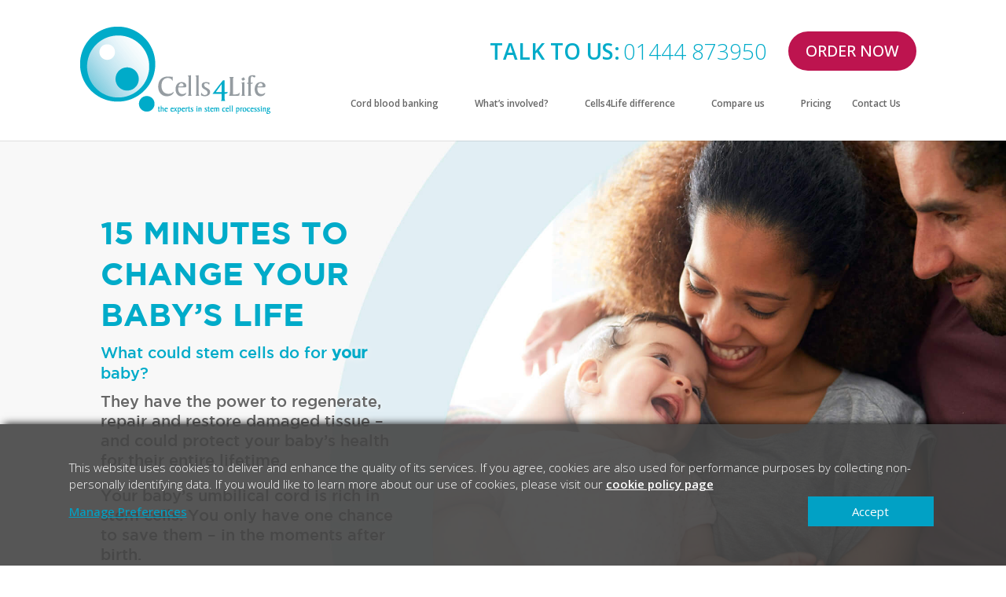

--- FILE ---
content_type: text/html; charset=UTF-8
request_url: https://cells4life.com/PM/
body_size: 33186
content:
<!DOCTYPE html>
<!--[if IE 6]>
<html id="ie6" lang="en-GB" prefix="og: https://ogp.me/ns#">
<![endif]-->
<!--[if IE 7]>
<html id="ie7" lang="en-GB" prefix="og: https://ogp.me/ns#">
<![endif]-->
<!--[if IE 8]>
<html id="ie8" lang="en-GB" prefix="og: https://ogp.me/ns#">
<![endif]-->
<!--[if !(IE 6) | !(IE 7) | !(IE 8)  ]><!-->
<html lang="en-GB" prefix="og: https://ogp.me/ns#">
<!--<![endif]-->
<head>
    <meta charset="UTF-8" />
    

    <!-- JOHN MILLIS: Script inserts.
    static-inserts.js will insert the GTM tag.
    -->
    <script async src="https://cells4life.com/static/static-consent.js?v=20250404a"></script>
    <script async src="https://cells4life.com/static/static-slider.js?v=20250630a"></script>


    <!-- TrustBox script -->
    <script type="text/javascript" src="//widget.trustpilot.com/bootstrap/v5/tp.widget.bootstrap.min.js" async></script>
    <!-- End TrustBox script -->


    

    <!-- <title>Private Midwives | Cells4Life</title__do_this_to_stop_wp_rocket_treeshaker_inserting_used_css_here_which_is_a_commented_out_title_tag> -->
            
    <meta http-equiv="X-UA-Compatible" content="IE=edge">
    <link rel="pingback" href="https://cells4life.com/xmlrpc.php" />

        <!--[if lt IE 9]>
    <script src="https://cells4life.com/wp-content/themes/Divi/js/html5.js" type="text/javascript"></script>
    <![endif]-->

    <script type="text/javascript">
        document.documentElement.className = 'js';
    </script>

    
<!-- Search Engine Optimization by Rank Math PRO - https://rankmath.com/ -->
<title>Private Midwives | Cells4Life</title>
<meta name="description" content="They have the power to regenerate, repair and restore damaged tissue – and could protect your baby’s health for their entire lifetime."/>
<meta name="robots" content="follow, index, max-snippet:-1, max-video-preview:-1, max-image-preview:large"/>
<link rel="canonical" href="https://cells4life.com/pm/" />
<meta property="og:locale" content="en_GB" />
<meta property="og:type" content="article" />
<meta property="og:title" content="Private Midwives | Cells4Life" />
<meta property="og:description" content="They have the power to regenerate, repair and restore damaged tissue – and could protect your baby’s health for their entire lifetime." />
<meta property="og:url" content="https://cells4life.com/pm/" />
<meta property="og:site_name" content="Cells4Life" />
<meta property="article:publisher" content="https://www.facebook.com/Cells4Life" />
<meta property="og:updated_time" content="2019-08-07T14:58:40+00:00" />
<meta property="og:image" content="https://cells4life.com/wp-content/uploads/2019/04/GeorgiaWoods.png" />
<meta property="og:image:secure_url" content="https://cells4life.com/wp-content/uploads/2019/04/GeorgiaWoods.png" />
<meta property="og:image:width" content="277" />
<meta property="og:image:height" content="278" />
<meta property="og:image:alt" content="Georgia Woods and baby" />
<meta property="og:image:type" content="image/png" />
<meta property="article:published_time" content="2019-04-04T15:50:36+00:00" />
<meta property="article:modified_time" content="2019-08-07T14:58:40+00:00" />
<meta name="twitter:card" content="summary_large_image" />
<meta name="twitter:title" content="Private Midwives | Cells4Life" />
<meta name="twitter:description" content="They have the power to regenerate, repair and restore damaged tissue – and could protect your baby’s health for their entire lifetime." />
<meta name="twitter:site" content="@Cells4Life" />
<meta name="twitter:creator" content="@Cells4Life" />
<meta name="twitter:image" content="https://cells4life.com/wp-content/uploads/2019/04/GeorgiaWoods.png" />
<meta name="twitter:label1" content="Time to read" />
<meta name="twitter:data1" content="20 minutes" />
<script type="application/ld+json" class="rank-math-schema-pro">{"@context":"https://schema.org","@graph":[{"@type":"Place","@id":"https://cells4life.com/#place","address":{"@type":"PostalAddress","streetAddress":"Units 2-3 Oak House, Woodlands Office Park, Albert Drive","addressLocality":"Burgess Hill","addressRegion":"West Sussex","postalCode":"RH15 9TN","addressCountry":"UK"}},{"@type":["MedicalOrganization","Organization"],"@id":"https://cells4life.com/#organization","name":"Cells4Life Group LLP","url":"https://cells4life.com","sameAs":["https://www.facebook.com/Cells4Life","https://twitter.com/Cells4Life"],"email":"enquiry@cells4life.com","address":{"@type":"PostalAddress","streetAddress":"Units 2-3 Oak House, Woodlands Office Park, Albert Drive","addressLocality":"Burgess Hill","addressRegion":"West Sussex","postalCode":"RH15 9TN","addressCountry":"UK"},"logo":{"@type":"ImageObject","@id":"https://cells4life.com/#logo","url":"https://cells4life.com/wp-content/uploads/2025/11/cell-only-logo.png","contentUrl":"https://cells4life.com/wp-content/uploads/2025/11/cell-only-logo.png","caption":"Cells4Life","inLanguage":"en-GB","width":"512","height":"512"},"contactPoint":[{"@type":"ContactPoint","telephone":"+44 (0) 1444 873950","contactType":"customer support"}],"legalName":"Cells4Life Group LLP","foundingDate":"2002-07-31T12:00:00+01:00","location":{"@id":"https://cells4life.com/#place"}},{"@type":"WebSite","@id":"https://cells4life.com/#website","url":"https://cells4life.com","name":"Cells4Life","publisher":{"@id":"https://cells4life.com/#organization"},"inLanguage":"en-GB"},{"@type":"ImageObject","@id":"https://cells4life.com/wp-content/uploads/2019/04/repair-150x150.png","url":"https://cells4life.com/wp-content/uploads/2019/04/repair-150x150.png","width":"200","height":"200","inLanguage":"en-GB"},{"@type":"BreadcrumbList","@id":"https://cells4life.com/pm/#breadcrumb","itemListElement":[{"@type":"ListItem","position":"1","item":{"@id":"https://cells4life.com","name":"Home"}},{"@type":"ListItem","position":"2","item":{"@id":"https://cells4life.com/pm/","name":"Private Midwives"}}]},{"@type":"WebPage","@id":"https://cells4life.com/pm/#webpage","url":"https://cells4life.com/pm/","name":"Private Midwives | Cells4Life","datePublished":"2019-04-04T15:50:36+00:00","dateModified":"2019-08-07T14:58:40+00:00","isPartOf":{"@id":"https://cells4life.com/#website"},"primaryImageOfPage":{"@id":"https://cells4life.com/wp-content/uploads/2019/04/repair-150x150.png"},"inLanguage":"en-GB","breadcrumb":{"@id":"https://cells4life.com/pm/#breadcrumb"}},{"@type":"Person","@id":"https://cells4life.com/pm/#author","name":"Cells4Life","image":{"@type":"ImageObject","@id":"https://secure.gravatar.com/avatar/41597cff5ac822b757b83f09d4978afa64b5370c5521449c320be7891ef987d3?s=96&amp;d=mm&amp;r=g","url":"https://secure.gravatar.com/avatar/41597cff5ac822b757b83f09d4978afa64b5370c5521449c320be7891ef987d3?s=96&amp;d=mm&amp;r=g","caption":"Cells4Life","inLanguage":"en-GB"},"worksFor":{"@id":"https://cells4life.com/#organization"}},{"@type":"Article","headline":"Private Midwives | Cells4Life","datePublished":"2019-04-04T15:50:36+00:00","dateModified":"2019-08-07T14:58:40+00:00","author":{"@id":"https://cells4life.com/pm/#author","name":"Cells4Life"},"publisher":{"@id":"https://cells4life.com/#organization"},"description":"They have the power to regenerate, repair and restore damaged tissue \u2013 and could protect your baby\u2019s health for their entire lifetime.","name":"Private Midwives | Cells4Life","@id":"https://cells4life.com/pm/#richSnippet","isPartOf":{"@id":"https://cells4life.com/pm/#webpage"},"image":{"@id":"https://cells4life.com/wp-content/uploads/2019/04/repair-150x150.png"},"inLanguage":"en-GB","mainEntityOfPage":{"@id":"https://cells4life.com/pm/#webpage"}}]}</script>
<!-- /Rank Math WordPress SEO plugin -->

<script type='application/javascript'  id='pys-version-script'>console.log('PixelYourSite Free version 11.1.3');</script>
<link rel='dns-prefetch' href='//code.jquery.com' />
<link rel='dns-prefetch' href='//fonts.googleapis.com' />
<link href='https://fonts.gstatic.com' crossorigin rel='preconnect' />
<link rel="alternate" type="application/rss+xml" title="Cells4Life &raquo; Feed" href="https://cells4life.com/feed/" />
<link rel="alternate" type="application/rss+xml" title="Cells4Life &raquo; Comments Feed" href="https://cells4life.com/comments/feed/" />
<meta content="Divi Child v.1.12" name="generator"/><link rel='stylesheet' id='custom-recent-posts-css' href='https://cells4life.com/wp-content/plugins/custom-recent-posts/custom-recent-posts.css?ver=6.8.1' type='text/css' media='all' />
<style id='wp-block-library-theme-inline-css' type='text/css'>
.wp-block-audio :where(figcaption){color:#555;font-size:13px;text-align:center}.is-dark-theme .wp-block-audio :where(figcaption){color:#ffffffa6}.wp-block-audio{margin:0 0 1em}.wp-block-code{border:1px solid #ccc;border-radius:4px;font-family:Menlo,Consolas,monaco,monospace;padding:.8em 1em}.wp-block-embed :where(figcaption){color:#555;font-size:13px;text-align:center}.is-dark-theme .wp-block-embed :where(figcaption){color:#ffffffa6}.wp-block-embed{margin:0 0 1em}.blocks-gallery-caption{color:#555;font-size:13px;text-align:center}.is-dark-theme .blocks-gallery-caption{color:#ffffffa6}:root :where(.wp-block-image figcaption){color:#555;font-size:13px;text-align:center}.is-dark-theme :root :where(.wp-block-image figcaption){color:#ffffffa6}.wp-block-image{margin:0 0 1em}.wp-block-pullquote{border-bottom:4px solid;border-top:4px solid;color:currentColor;margin-bottom:1.75em}.wp-block-pullquote cite,.wp-block-pullquote footer,.wp-block-pullquote__citation{color:currentColor;font-size:.8125em;font-style:normal;text-transform:uppercase}.wp-block-quote{border-left:.25em solid;margin:0 0 1.75em;padding-left:1em}.wp-block-quote cite,.wp-block-quote footer{color:currentColor;font-size:.8125em;font-style:normal;position:relative}.wp-block-quote:where(.has-text-align-right){border-left:none;border-right:.25em solid;padding-left:0;padding-right:1em}.wp-block-quote:where(.has-text-align-center){border:none;padding-left:0}.wp-block-quote.is-large,.wp-block-quote.is-style-large,.wp-block-quote:where(.is-style-plain){border:none}.wp-block-search .wp-block-search__label{font-weight:700}.wp-block-search__button{border:1px solid #ccc;padding:.375em .625em}:where(.wp-block-group.has-background){padding:1.25em 2.375em}.wp-block-separator.has-css-opacity{opacity:.4}.wp-block-separator{border:none;border-bottom:2px solid;margin-left:auto;margin-right:auto}.wp-block-separator.has-alpha-channel-opacity{opacity:1}.wp-block-separator:not(.is-style-wide):not(.is-style-dots){width:100px}.wp-block-separator.has-background:not(.is-style-dots){border-bottom:none;height:1px}.wp-block-separator.has-background:not(.is-style-wide):not(.is-style-dots){height:2px}.wp-block-table{margin:0 0 1em}.wp-block-table td,.wp-block-table th{word-break:normal}.wp-block-table :where(figcaption){color:#555;font-size:13px;text-align:center}.is-dark-theme .wp-block-table :where(figcaption){color:#ffffffa6}.wp-block-video :where(figcaption){color:#555;font-size:13px;text-align:center}.is-dark-theme .wp-block-video :where(figcaption){color:#ffffffa6}.wp-block-video{margin:0 0 1em}:root :where(.wp-block-template-part.has-background){margin-bottom:0;margin-top:0;padding:1.25em 2.375em}
</style>
<link rel='stylesheet' id='wp-components-css' href='https://cells4life.com/wp-includes/css/dist/components/style.min.css?ver=6.8.1' type='text/css' media='all' />
<link rel='stylesheet' id='wp-preferences-css' href='https://cells4life.com/wp-includes/css/dist/preferences/style.min.css?ver=6.8.1' type='text/css' media='all' />
<link rel='stylesheet' id='wp-block-editor-css' href='https://cells4life.com/wp-includes/css/dist/block-editor/style.min.css?ver=6.8.1' type='text/css' media='all' />
<link rel='stylesheet' id='popup-maker-block-library-style-css' href='https://cells4life.com/wp-content/plugins/popup-maker/dist/packages/block-library-style.css?ver=dbea705cfafe089d65f1' type='text/css' media='all' />
<style id='global-styles-inline-css' type='text/css'>
:root{--wp--preset--aspect-ratio--square: 1;--wp--preset--aspect-ratio--4-3: 4/3;--wp--preset--aspect-ratio--3-4: 3/4;--wp--preset--aspect-ratio--3-2: 3/2;--wp--preset--aspect-ratio--2-3: 2/3;--wp--preset--aspect-ratio--16-9: 16/9;--wp--preset--aspect-ratio--9-16: 9/16;--wp--preset--color--black: #000000;--wp--preset--color--cyan-bluish-gray: #abb8c3;--wp--preset--color--white: #ffffff;--wp--preset--color--pale-pink: #f78da7;--wp--preset--color--vivid-red: #cf2e2e;--wp--preset--color--luminous-vivid-orange: #ff6900;--wp--preset--color--luminous-vivid-amber: #fcb900;--wp--preset--color--light-green-cyan: #7bdcb5;--wp--preset--color--vivid-green-cyan: #00d084;--wp--preset--color--pale-cyan-blue: #8ed1fc;--wp--preset--color--vivid-cyan-blue: #0693e3;--wp--preset--color--vivid-purple: #9b51e0;--wp--preset--gradient--vivid-cyan-blue-to-vivid-purple: linear-gradient(135deg,rgba(6,147,227,1) 0%,rgb(155,81,224) 100%);--wp--preset--gradient--light-green-cyan-to-vivid-green-cyan: linear-gradient(135deg,rgb(122,220,180) 0%,rgb(0,208,130) 100%);--wp--preset--gradient--luminous-vivid-amber-to-luminous-vivid-orange: linear-gradient(135deg,rgba(252,185,0,1) 0%,rgba(255,105,0,1) 100%);--wp--preset--gradient--luminous-vivid-orange-to-vivid-red: linear-gradient(135deg,rgba(255,105,0,1) 0%,rgb(207,46,46) 100%);--wp--preset--gradient--very-light-gray-to-cyan-bluish-gray: linear-gradient(135deg,rgb(238,238,238) 0%,rgb(169,184,195) 100%);--wp--preset--gradient--cool-to-warm-spectrum: linear-gradient(135deg,rgb(74,234,220) 0%,rgb(151,120,209) 20%,rgb(207,42,186) 40%,rgb(238,44,130) 60%,rgb(251,105,98) 80%,rgb(254,248,76) 100%);--wp--preset--gradient--blush-light-purple: linear-gradient(135deg,rgb(255,206,236) 0%,rgb(152,150,240) 100%);--wp--preset--gradient--blush-bordeaux: linear-gradient(135deg,rgb(254,205,165) 0%,rgb(254,45,45) 50%,rgb(107,0,62) 100%);--wp--preset--gradient--luminous-dusk: linear-gradient(135deg,rgb(255,203,112) 0%,rgb(199,81,192) 50%,rgb(65,88,208) 100%);--wp--preset--gradient--pale-ocean: linear-gradient(135deg,rgb(255,245,203) 0%,rgb(182,227,212) 50%,rgb(51,167,181) 100%);--wp--preset--gradient--electric-grass: linear-gradient(135deg,rgb(202,248,128) 0%,rgb(113,206,126) 100%);--wp--preset--gradient--midnight: linear-gradient(135deg,rgb(2,3,129) 0%,rgb(40,116,252) 100%);--wp--preset--font-size--small: 13px;--wp--preset--font-size--medium: 20px;--wp--preset--font-size--large: 36px;--wp--preset--font-size--x-large: 42px;--wp--preset--font-family--inter: "Inter", sans-serif;--wp--preset--font-family--cardo: Cardo;--wp--preset--spacing--20: 0.44rem;--wp--preset--spacing--30: 0.67rem;--wp--preset--spacing--40: 1rem;--wp--preset--spacing--50: 1.5rem;--wp--preset--spacing--60: 2.25rem;--wp--preset--spacing--70: 3.38rem;--wp--preset--spacing--80: 5.06rem;--wp--preset--shadow--natural: 6px 6px 9px rgba(0, 0, 0, 0.2);--wp--preset--shadow--deep: 12px 12px 50px rgba(0, 0, 0, 0.4);--wp--preset--shadow--sharp: 6px 6px 0px rgba(0, 0, 0, 0.2);--wp--preset--shadow--outlined: 6px 6px 0px -3px rgba(255, 255, 255, 1), 6px 6px rgba(0, 0, 0, 1);--wp--preset--shadow--crisp: 6px 6px 0px rgba(0, 0, 0, 1);}:root { --wp--style--global--content-size: 823px;--wp--style--global--wide-size: 1080px; }:where(body) { margin: 0; }.wp-site-blocks > .alignleft { float: left; margin-right: 2em; }.wp-site-blocks > .alignright { float: right; margin-left: 2em; }.wp-site-blocks > .aligncenter { justify-content: center; margin-left: auto; margin-right: auto; }:where(.is-layout-flex){gap: 0.5em;}:where(.is-layout-grid){gap: 0.5em;}.is-layout-flow > .alignleft{float: left;margin-inline-start: 0;margin-inline-end: 2em;}.is-layout-flow > .alignright{float: right;margin-inline-start: 2em;margin-inline-end: 0;}.is-layout-flow > .aligncenter{margin-left: auto !important;margin-right: auto !important;}.is-layout-constrained > .alignleft{float: left;margin-inline-start: 0;margin-inline-end: 2em;}.is-layout-constrained > .alignright{float: right;margin-inline-start: 2em;margin-inline-end: 0;}.is-layout-constrained > .aligncenter{margin-left: auto !important;margin-right: auto !important;}.is-layout-constrained > :where(:not(.alignleft):not(.alignright):not(.alignfull)){max-width: var(--wp--style--global--content-size);margin-left: auto !important;margin-right: auto !important;}.is-layout-constrained > .alignwide{max-width: var(--wp--style--global--wide-size);}body .is-layout-flex{display: flex;}.is-layout-flex{flex-wrap: wrap;align-items: center;}.is-layout-flex > :is(*, div){margin: 0;}body .is-layout-grid{display: grid;}.is-layout-grid > :is(*, div){margin: 0;}body{padding-top: 0px;padding-right: 0px;padding-bottom: 0px;padding-left: 0px;}:root :where(.wp-element-button, .wp-block-button__link){background-color: #32373c;border-width: 0;color: #fff;font-family: inherit;font-size: inherit;line-height: inherit;padding: calc(0.667em + 2px) calc(1.333em + 2px);text-decoration: none;}.has-black-color{color: var(--wp--preset--color--black) !important;}.has-cyan-bluish-gray-color{color: var(--wp--preset--color--cyan-bluish-gray) !important;}.has-white-color{color: var(--wp--preset--color--white) !important;}.has-pale-pink-color{color: var(--wp--preset--color--pale-pink) !important;}.has-vivid-red-color{color: var(--wp--preset--color--vivid-red) !important;}.has-luminous-vivid-orange-color{color: var(--wp--preset--color--luminous-vivid-orange) !important;}.has-luminous-vivid-amber-color{color: var(--wp--preset--color--luminous-vivid-amber) !important;}.has-light-green-cyan-color{color: var(--wp--preset--color--light-green-cyan) !important;}.has-vivid-green-cyan-color{color: var(--wp--preset--color--vivid-green-cyan) !important;}.has-pale-cyan-blue-color{color: var(--wp--preset--color--pale-cyan-blue) !important;}.has-vivid-cyan-blue-color{color: var(--wp--preset--color--vivid-cyan-blue) !important;}.has-vivid-purple-color{color: var(--wp--preset--color--vivid-purple) !important;}.has-black-background-color{background-color: var(--wp--preset--color--black) !important;}.has-cyan-bluish-gray-background-color{background-color: var(--wp--preset--color--cyan-bluish-gray) !important;}.has-white-background-color{background-color: var(--wp--preset--color--white) !important;}.has-pale-pink-background-color{background-color: var(--wp--preset--color--pale-pink) !important;}.has-vivid-red-background-color{background-color: var(--wp--preset--color--vivid-red) !important;}.has-luminous-vivid-orange-background-color{background-color: var(--wp--preset--color--luminous-vivid-orange) !important;}.has-luminous-vivid-amber-background-color{background-color: var(--wp--preset--color--luminous-vivid-amber) !important;}.has-light-green-cyan-background-color{background-color: var(--wp--preset--color--light-green-cyan) !important;}.has-vivid-green-cyan-background-color{background-color: var(--wp--preset--color--vivid-green-cyan) !important;}.has-pale-cyan-blue-background-color{background-color: var(--wp--preset--color--pale-cyan-blue) !important;}.has-vivid-cyan-blue-background-color{background-color: var(--wp--preset--color--vivid-cyan-blue) !important;}.has-vivid-purple-background-color{background-color: var(--wp--preset--color--vivid-purple) !important;}.has-black-border-color{border-color: var(--wp--preset--color--black) !important;}.has-cyan-bluish-gray-border-color{border-color: var(--wp--preset--color--cyan-bluish-gray) !important;}.has-white-border-color{border-color: var(--wp--preset--color--white) !important;}.has-pale-pink-border-color{border-color: var(--wp--preset--color--pale-pink) !important;}.has-vivid-red-border-color{border-color: var(--wp--preset--color--vivid-red) !important;}.has-luminous-vivid-orange-border-color{border-color: var(--wp--preset--color--luminous-vivid-orange) !important;}.has-luminous-vivid-amber-border-color{border-color: var(--wp--preset--color--luminous-vivid-amber) !important;}.has-light-green-cyan-border-color{border-color: var(--wp--preset--color--light-green-cyan) !important;}.has-vivid-green-cyan-border-color{border-color: var(--wp--preset--color--vivid-green-cyan) !important;}.has-pale-cyan-blue-border-color{border-color: var(--wp--preset--color--pale-cyan-blue) !important;}.has-vivid-cyan-blue-border-color{border-color: var(--wp--preset--color--vivid-cyan-blue) !important;}.has-vivid-purple-border-color{border-color: var(--wp--preset--color--vivid-purple) !important;}.has-vivid-cyan-blue-to-vivid-purple-gradient-background{background: var(--wp--preset--gradient--vivid-cyan-blue-to-vivid-purple) !important;}.has-light-green-cyan-to-vivid-green-cyan-gradient-background{background: var(--wp--preset--gradient--light-green-cyan-to-vivid-green-cyan) !important;}.has-luminous-vivid-amber-to-luminous-vivid-orange-gradient-background{background: var(--wp--preset--gradient--luminous-vivid-amber-to-luminous-vivid-orange) !important;}.has-luminous-vivid-orange-to-vivid-red-gradient-background{background: var(--wp--preset--gradient--luminous-vivid-orange-to-vivid-red) !important;}.has-very-light-gray-to-cyan-bluish-gray-gradient-background{background: var(--wp--preset--gradient--very-light-gray-to-cyan-bluish-gray) !important;}.has-cool-to-warm-spectrum-gradient-background{background: var(--wp--preset--gradient--cool-to-warm-spectrum) !important;}.has-blush-light-purple-gradient-background{background: var(--wp--preset--gradient--blush-light-purple) !important;}.has-blush-bordeaux-gradient-background{background: var(--wp--preset--gradient--blush-bordeaux) !important;}.has-luminous-dusk-gradient-background{background: var(--wp--preset--gradient--luminous-dusk) !important;}.has-pale-ocean-gradient-background{background: var(--wp--preset--gradient--pale-ocean) !important;}.has-electric-grass-gradient-background{background: var(--wp--preset--gradient--electric-grass) !important;}.has-midnight-gradient-background{background: var(--wp--preset--gradient--midnight) !important;}.has-small-font-size{font-size: var(--wp--preset--font-size--small) !important;}.has-medium-font-size{font-size: var(--wp--preset--font-size--medium) !important;}.has-large-font-size{font-size: var(--wp--preset--font-size--large) !important;}.has-x-large-font-size{font-size: var(--wp--preset--font-size--x-large) !important;}.has-inter-font-family{font-family: var(--wp--preset--font-family--inter) !important;}.has-cardo-font-family{font-family: var(--wp--preset--font-family--cardo) !important;}
:where(.wp-block-post-template.is-layout-flex){gap: 1.25em;}:where(.wp-block-post-template.is-layout-grid){gap: 1.25em;}
:where(.wp-block-columns.is-layout-flex){gap: 2em;}:where(.wp-block-columns.is-layout-grid){gap: 2em;}
:root :where(.wp-block-pullquote){font-size: 1.5em;line-height: 1.6;}
</style>
<link rel='stylesheet' id='sbw-wc-plugin-styles-css' href='https://cells4life.com/wp-content/plugins/buy-now-button-for-woocommerce//public/css/buy-now-button-for-woocommerce.css?ver=6.8.1' type='text/css' media='all' />
<link rel='stylesheet' id='tp_twitter_plugin_css-css' href='https://cells4life.com/wp-content/plugins/recent-tweets-widget/tp_twitter_plugin.css?ver=1.0' type='text/css' media='screen' />
<link rel='stylesheet' id='woocommerce-layout-css' href='https://cells4life.com/wp-content/plugins/woocommerce/assets/css/woocommerce-layout.css?ver=10.3.0' type='text/css' media='all' />
<link rel='stylesheet' id='woocommerce-smallscreen-css' href='https://cells4life.com/wp-content/plugins/woocommerce/assets/css/woocommerce-smallscreen.css?ver=10.3.0' type='text/css' media='only screen and (max-width: 768px)' />
<link rel='stylesheet' id='woocommerce-general-css' href='https://cells4life.com/wp-content/plugins/woocommerce/assets/css/woocommerce.css?ver=10.3.0' type='text/css' media='all' />
<style id='woocommerce-inline-inline-css' type='text/css'>
.woocommerce form .form-row .required { visibility: visible; }
</style>
<link rel='stylesheet' id='style-c4l-extra-tools-accordion-css' href='https://cells4life.com/wp-content/plugins/c4l_extra_tools/includes/assets/css/c4l-accordion.css?ver=0.0.136' type='text/css' media='all' />
<link rel='stylesheet' id='style-c4l-extra-tools-datepicker-css' href='https://cells4life.com/wp-content/plugins/c4l_extra_tools/includes/assets/css/c4l-datepicker.css?ver=0.0.136' type='text/css' media='all' />
<link rel='stylesheet' id='style-c4l-extra-tools-select-css' href='https://cells4life.com/wp-content/plugins/c4l_extra_tools/includes/assets/css/c4l-select.css?ver=0.0.136' type='text/css' media='all' />
<link rel='stylesheet' id='style-c4l-extra-tools-alert-css' href='https://cells4life.com/wp-content/plugins/c4l_extra_tools/includes/assets/css/c4l-alert.css?ver=0.0.136' type='text/css' media='all' />
<link rel='stylesheet' id='font-elegant-icons-css' href='https://cells4life.com/wp-content/plugins/c4l_shop/includes/assets/fonts/elegant_icons/style.css?ver=6.8.1' type='text/css' media='all' />
<link rel='stylesheet' id='jquery-ui-css-css' href='https://code.jquery.com/ui/1.13.2/themes/base/jquery-ui.css?ver=6.8.1' type='text/css' media='all' />
<link rel='stylesheet' id='style-c4l-shop-main-css' href='https://cells4life.com/wp-content/cache/busting/1/wp-content/plugins/c4l_shop/includes/assets/css/main.css' type='text/css' media='all' />
<link rel='stylesheet' id='cf7tosugar-custom-css' href='https://cells4life.com/wp-content/plugins/cf7tosugar-custom/css/cf7tosugar-custom.css?ver=0.1.0' type='text/css' media='all' />
<link rel='stylesheet' id='c4l-geo-banner-css-css' href='https://cells4life.com/wp-content/plugins/c4l_geo_banner/css/geo-banner.css?ver=2.1.0' type='text/css' media='all' />
<link rel='stylesheet' id='et_monarch-css-css' href='https://cells4life.com/wp-content/plugins/monarch/css/style.css?ver=1.4.14' type='text/css' media='all' />
<link rel='stylesheet' id='et-gf-open-sans-css' href='https://fonts.googleapis.com/css?family=Open+Sans:400,700' type='text/css' media='all' />
<link rel='stylesheet' id='brands-styles-css' href='https://cells4life.com/wp-content/plugins/woocommerce/assets/css/brands.css?ver=10.3.0' type='text/css' media='all' />
<link rel='stylesheet' id='et-divi-open-sans-css' href='https://fonts.googleapis.com/css?family=Open+Sans:300italic,400italic,600italic,700italic,800italic,400,300,600,700,800&#038;subset=cyrillic,cyrillic-ext,greek,greek-ext,hebrew,latin,latin-ext,vietnamese&#038;display=swap' type='text/css' media='all' />
<link rel='stylesheet' id='et-builder-googlefonts-cached-css' href='https://fonts.googleapis.com/css?family=Open+Sans:300,regular,500,600,700,800,300italic,italic,500italic,600italic,700italic,800italic&#038;subset=cyrillic,cyrillic-ext,greek,greek-ext,hebrew,latin,latin-ext,vietnamese&#038;display=swap' type='text/css' media='all' />
<link rel='stylesheet' id='mwcrp-css' href='https://cells4life.com/wp-content/plugins/mio-custom-resent-posts-widget/mio-custom-recent-posts.css?ver=1.0.0' type='text/css' media='all' />
<link rel='stylesheet' id='tablepress-default-css' href='https://cells4life.com/wp-content/tablepress-combined.min.css?ver=25' type='text/css' media='all' />
<link rel='stylesheet' id='contact-form-7-css' href='https://cells4life.com/wp-content/plugins/contact-form-7/includes/css/styles.css?ver=6.1.2' type='text/css' media='all' />
<link rel='stylesheet' id='popup-maker-site-css' href='//cells4life.com/wp-content/uploads/pum/pum-site-styles.css?generated=1767618340&#038;ver=1.21.5' type='text/css' media='all' />
<link rel='stylesheet' id='divi-style-parent-css' href='https://cells4life.com/wp-content/themes/Divi/style-static.min.css?ver=4.27.4' type='text/css' media='all' />
<link rel='stylesheet' id='custom-style-css' href='https://cells4life.com/wp-content/themes/Divi-child/style-special-fonts.css?ver=0.0.658' type='text/css' media='all' />
<link rel='stylesheet' id='style-c4l-theme-css' href='https://cells4life.com/wp-content/themes/Divi-child/css/_theme.css?ver=0.0.658' type='text/css' media='all' />
<link rel='stylesheet' id='divi-style-pum-css' href='https://cells4life.com/wp-content/themes/Divi-child/style.css?ver=4.27.4' type='text/css' media='all' />
<script type="text/javascript" id="jquery-core-js-extra">
/* <![CDATA[ */
var pysFacebookRest = {"restApiUrl":"https:\/\/cells4life.com\/wp-json\/pys-facebook\/v1\/event","debug":""};
/* ]]> */
</script>
<script type="text/javascript" src="https://cells4life.com/wp-includes/js/jquery/jquery.min.js?ver=3.7.1" id="jquery-core-js"></script>
<script type="text/javascript" src="https://cells4life.com/wp-content/plugins/woocommerce/assets/js/jquery-blockui/jquery.blockUI.min.js?ver=2.7.0-wc.10.3.0" id="wc-jquery-blockui-js" defer="defer" data-wp-strategy="defer"></script>
<script type="text/javascript" id="wc-add-to-cart-js-extra">
/* <![CDATA[ */
var wc_add_to_cart_params = {"ajax_url":"\/wp-admin\/admin-ajax.php","wc_ajax_url":"\/?wc-ajax=%%endpoint%%","i18n_view_cart":"View basket","cart_url":"https:\/\/cells4life.com\/cart\/","is_cart":"","cart_redirect_after_add":"yes"};
/* ]]> */
</script>
<script type="text/javascript" src="https://cells4life.com/wp-content/plugins/woocommerce/assets/js/frontend/add-to-cart.min.js?ver=10.3.0" id="wc-add-to-cart-js" defer="defer" data-wp-strategy="defer"></script>
<script type="text/javascript" src="https://cells4life.com/wp-content/plugins/woocommerce/assets/js/js-cookie/js.cookie.min.js?ver=2.1.4-wc.10.3.0" id="wc-js-cookie-js" defer="defer" data-wp-strategy="defer"></script>
<script type="text/javascript" id="woocommerce-js-extra">
/* <![CDATA[ */
var woocommerce_params = {"ajax_url":"\/wp-admin\/admin-ajax.php","wc_ajax_url":"\/?wc-ajax=%%endpoint%%","i18n_password_show":"Show password","i18n_password_hide":"Hide password"};
/* ]]> */
</script>
<script type="text/javascript" src="https://cells4life.com/wp-content/plugins/woocommerce/assets/js/frontend/woocommerce.min.js?ver=10.3.0" id="woocommerce-js" defer="defer" data-wp-strategy="defer"></script>
<script type="text/javascript" src="https://cells4life.com/wp-content/plugins/c4l_extra_tools/includes/assets/js/c4l-accordion.js?ver=0.0.136" id="js-c4l-extra-tools-accordion-js"></script>
<script type="text/javascript" src="https://cells4life.com/wp-content/plugins/c4l_extra_tools/includes/assets/js/c4l-cookie.js?ver=0.0.136" id="js-c4l-extra-tools-cookie-js"></script>
<script type="text/javascript" id="js-c4l-extra-tools-wordpress-ajax-js-extra">
/* <![CDATA[ */
var php_data = {"admin_ajax_url":"https:\/\/cells4life.com\/wp-admin\/admin-ajax.php"};
/* ]]> */
</script>
<script type="text/javascript" src="https://cells4life.com/wp-content/plugins/c4l_extra_tools/includes/assets/js/c4l-wordpress-ajax.js?ver=0.0.136" id="js-c4l-extra-tools-wordpress-ajax-js"></script>
<script type="text/javascript" src="https://cells4life.com/wp-content/plugins/c4l_shop/includes/assets/js/basket.js?ver=0.0.752" id="js-c4l-shop-basket-js"></script>
<script type="text/javascript" src="https://cells4life.com/wp-content/plugins/c4l_shop/includes/assets/js/checkout.js?ver=0.0.752" id="js-c4l-shop-checkout-js"></script>
<script type="text/javascript" src="https://cells4life.com/wp-content/plugins/c4l_shop/includes/assets/js/shop.js?ver=0.0.752" id="js-c4l-shop-shop-js"></script>
<script type="text/javascript" src="https://cells4life.com/wp-content/plugins/pixelyoursite/dist/scripts/jquery.bind-first-0.2.3.min.js?ver=6.8.1" id="jquery-bind-first-js"></script>
<script type="text/javascript" src="https://cells4life.com/wp-content/plugins/pixelyoursite/dist/scripts/js.cookie-2.1.3.min.js?ver=2.1.3" id="js-cookie-pys-js"></script>
<script type="text/javascript" src="https://cells4life.com/wp-content/plugins/pixelyoursite/dist/scripts/tld.min.js?ver=2.3.1" id="js-tld-js"></script>
<script type="text/javascript" id="pys-js-extra">
/* <![CDATA[ */
var pysOptions = {"staticEvents":{"facebook":{"init_event":[{"delay":0,"type":"static","ajaxFire":true,"name":"PageView","pixelIds":["1907329859629952"],"eventID":"e08e6705-392d-47a6-a0ba-64a5643b934a","params":{"page_title":"Private Midwives","post_type":"page","post_id":15853,"plugin":"PixelYourSite","user_role":"guest","event_url":"cells4life.com\/PM\/"},"e_id":"init_event","ids":[],"hasTimeWindow":false,"timeWindow":0,"woo_order":"","edd_order":""}]}},"dynamicEvents":[],"triggerEvents":[],"triggerEventTypes":[],"facebook":{"pixelIds":["1907329859629952"],"advancedMatching":[],"advancedMatchingEnabled":true,"removeMetadata":false,"wooVariableAsSimple":false,"serverApiEnabled":true,"wooCRSendFromServer":false,"send_external_id":null,"enabled_medical":false,"do_not_track_medical_param":["event_url","post_title","page_title","landing_page","content_name","categories","category_name","tags"],"meta_ldu":false},"debug":"","siteUrl":"https:\/\/cells4life.com","ajaxUrl":"https:\/\/cells4life.com\/wp-admin\/admin-ajax.php","ajax_event":"debdda01c3","enable_remove_download_url_param":"1","cookie_duration":"7","last_visit_duration":"60","enable_success_send_form":"","ajaxForServerEvent":"1","ajaxForServerStaticEvent":"1","useSendBeacon":"1","send_external_id":"1","external_id_expire":"180","track_cookie_for_subdomains":"1","google_consent_mode":"1","gdpr":{"ajax_enabled":true,"all_disabled_by_api":true,"facebook_disabled_by_api":false,"analytics_disabled_by_api":false,"google_ads_disabled_by_api":false,"pinterest_disabled_by_api":false,"bing_disabled_by_api":false,"externalID_disabled_by_api":false,"facebook_prior_consent_enabled":true,"analytics_prior_consent_enabled":true,"google_ads_prior_consent_enabled":null,"pinterest_prior_consent_enabled":true,"bing_prior_consent_enabled":true,"cookiebot_integration_enabled":false,"cookiebot_facebook_consent_category":"marketing","cookiebot_analytics_consent_category":"statistics","cookiebot_tiktok_consent_category":"marketing","cookiebot_google_ads_consent_category":"marketing","cookiebot_pinterest_consent_category":"marketing","cookiebot_bing_consent_category":"marketing","consent_magic_integration_enabled":false,"real_cookie_banner_integration_enabled":false,"cookie_notice_integration_enabled":false,"cookie_law_info_integration_enabled":true,"analytics_storage":{"enabled":true,"value":"granted","filter":false},"ad_storage":{"enabled":true,"value":"granted","filter":false},"ad_user_data":{"enabled":true,"value":"granted","filter":false},"ad_personalization":{"enabled":true,"value":"granted","filter":false}},"cookie":{"disabled_all_cookie":false,"disabled_start_session_cookie":false,"disabled_advanced_form_data_cookie":false,"disabled_landing_page_cookie":false,"disabled_first_visit_cookie":false,"disabled_trafficsource_cookie":false,"disabled_utmTerms_cookie":false,"disabled_utmId_cookie":false},"tracking_analytics":{"TrafficSource":"direct","TrafficLanding":"undefined","TrafficUtms":[],"TrafficUtmsId":[]},"GATags":{"ga_datalayer_type":"default","ga_datalayer_name":"dataLayerPYS"},"woo":{"enabled":true,"enabled_save_data_to_orders":true,"addToCartOnButtonEnabled":true,"addToCartOnButtonValueEnabled":true,"addToCartOnButtonValueOption":"price","singleProductId":null,"removeFromCartSelector":"form.woocommerce-cart-form .remove","addToCartCatchMethod":"add_cart_hook","is_order_received_page":false,"containOrderId":false},"edd":{"enabled":false},"cache_bypass":"1768966717"};
/* ]]> */
</script>
<script type="text/javascript" src="https://cells4life.com/wp-content/plugins/pixelyoursite/dist/scripts/public.js?ver=11.1.3" id="pys-js"></script>
<link rel="https://api.w.org/" href="https://cells4life.com/wp-json/" /><link rel="alternate" title="JSON" type="application/json" href="https://cells4life.com/wp-json/wp/v2/pages/15853" /><link rel="EditURI" type="application/rsd+xml" title="RSD" href="https://cells4life.com/xmlrpc.php?rsd" />
<meta name="generator" content="WordPress 6.8.1" />
<meta name="generator" content="WooCommerce 10.3.0" />
<link rel='shortlink' href='https://cells4life.com/?p=15853' />
<link rel="alternate" title="oEmbed (JSON)" type="application/json+oembed" href="https://cells4life.com/wp-json/oembed/1.0/embed?url=https%3A%2F%2Fcells4life.com%2Fpm%2F" />
<link rel="alternate" title="oEmbed (XML)" type="text/xml+oembed" href="https://cells4life.com/wp-json/oembed/1.0/embed?url=https%3A%2F%2Fcells4life.com%2Fpm%2F&#038;format=xml" />
<link rel="alternate" hreflang="en-us" href="https://cells4life.com/us/" />
<link rel="alternate" hreflang="en" href="https://cells4life.com/pm/" />
<link rel="alternate" hreflang="x-default" href="https://cells4life.com/pm/" />
<style type="text/css" id="et-social-custom-css">
				 
			</style><script>
var ajaxurl = 'https://cells4life.com/wp-admin/admin-ajax.php';
</script><script>
jQuery( document ).ready(function() {
    if( window.matchMedia("(max-width: 980px)").matches )
    {
        document.querySelectorAll( ".et_pb_toggle" ).forEach( function( toggle )
        {
            if( toggle.querySelectorAll( "form" ).length > 0 )
            {
                toggle.querySelectorAll( ".et_pb_toggle_title" ).forEach( function( title )
                {
                    title.addEventListener( "click", function( e )
                    {
                        setTimeout( function( self )
                        {
                            self.classList.remove( "et_pb_toggle_title" );
                            self.classList.add( "et_pb_toggle_title_no_button" );
                        }, 0, title );
                    } );
                } );
            }
        } );
    }
} );
</script><meta name="viewport" content="width=device-width, initial-scale=1.0, maximum-scale=1.0, user-scalable=0" /><link rel="shortcut icon" href="https://cells4life.com/wp-content/uploads/2015/09/favicon.png" />	<noscript><style>.woocommerce-product-gallery{ opacity: 1 !important; }</style></noscript>
	<script type="application/ld+json">{
    "@context": "http://schema.org",
    "@type": "BreadcrumbList",
    "itemListElement": [
        {
            "@type": "ListItem",
            "position": 1,
            "item": {
                "@id": "https://cells4life.com",
                "name": "Home"
            }
        },
        {
            "@type": "ListItem",
            "position": 2,
            "item": {
                "@id": "https://cells4life.com/pm/",
                "name": "Private Midwives"
            }
        }
    ]
}</script><style class='wp-fonts-local' type='text/css'>
@font-face{font-family:Inter;font-style:normal;font-weight:300 900;font-display:fallback;src:url('https://cells4life.com/wp-content/plugins/woocommerce/assets/fonts/Inter-VariableFont_slnt,wght.woff2') format('woff2');font-stretch:normal;}
@font-face{font-family:Cardo;font-style:normal;font-weight:400;font-display:fallback;src:url('https://cells4life.com/wp-content/plugins/woocommerce/assets/fonts/cardo_normal_400.woff2') format('woff2');}
</style>
<link rel="stylesheet" id="et-divi-customizer-global-cached-inline-styles" href="https://cells4life.com/wp-content/et-cache/global/et-divi-customizer-global.min.css?ver=1768488096" />    <script>

        jQuery(document).ready(function(){

            // Find form field(s) named "javascript_enabled" and set to "yes" as clearly JS is enabled!
            jQuery('[name="javascript_enabled"]').each(function() {
                jQuery(this).val("yes");
            });


            jQuery('#email1_5972').change(function() {
                if( jQuery(this).val() != "" ) {

                    console.log( "changed email1_5972 to " + jQuery(this).val() );

                    // Copy email address to the popup stage 2 form
                    jQuery('.email1_3838').val(jQuery(this).val());

                    // Copy the email address to the email2 field ofthe popup stage 2 form
                    // (This email2 field really does have an id defined in the form definition.)
                    jQuery('#email2_6679').val(jQuery(this).val());

                    console.log( "new value = " + jQuery('.email1_3838').val() );
                }
            });

            // 2018-12-03 Alex Klimentov:
            //   Disabled this (CF 8943 is the Donation Popup form that is currently disabled)
            // jQuery('#email1_8943').change(function() {
                // jQuery('.email1_3838').val(jQuery(this).val());
            // });


        });


        // Normal stage 1 form sent
        //
        function _cf7_form_5972_on_sent_ok_() {
            console.log( "_cf7_form_5972_on_sent_ok_()" );
            // Close normal popup stage 1
            jQuery('#popmake-4143').popmake('close');
            // Close pricing page normal popup stage 1
            jQuery('#popmake-25482').popmake('close');
            setTimeout( function() {
                console.log( "  opening second stage popup" );
                // Open normal and pricing page popup stage 2
                jQuery('#popmake-6294').popmake('open');
            }, 1000 );
        }


        // Donation stage 1 form sent
        //
        function _cf7_form_8943_on_sent_ok_() {
            console.log( "_cf7_form_8943_on_sent_ok_()" );
            // Close donation popup stage 1
            jQuery('#popmake-8925').popmake('close');
            setTimeout( function() {
                // Open donation popup stage 2
                jQuery('#popmake-8928').popmake('open');
            }, 1000 );
        }


        // Development form only!
        //
        function _cf7_form_11232_on_sent_ok_() {
            console.log( "_cf7_form_11232_on_sent_ok_()" );
            jQuery('#popmake-11226').popmake('close');
            setTimeout( function() {
                jQuery('#popmake-11230').popmake('open');
            }, 1000 );
        }

    </script><link rel="shortcut icon" type="image/x-icon" href="[data-uri]" /><noscript><style id="rocket-lazyload-nojs-css">.rll-youtube-player, [data-lazy-src]{display:none !important;}</style></noscript>
    <meta name="p:domain_verify" content="79294ea779b877cc000e0b0812a835df"/>

</head>
<body class="wp-singular page-template-default page page-id-15853 wp-theme-Divi wp-child-theme-Divi-child theme-Divi woocommerce-no-js et_monarch et_pb_button_helper_class et_fullwidth_nav et_non_fixed_nav et_show_nav et_primary_nav_dropdown_animation_fade et_secondary_nav_dropdown_animation_fade et_header_style_left et_pb_footer_columns2 et_cover_background et_pb_gutter osx et_pb_gutters2 et_pb_pagebuilder_layout et_smooth_scroll et_no_sidebar et_divi_theme et-db">

    <!-- Google Tag Manager (noscript) -->
    <noscript><iframe src="https://www.googletagmanager.com/ns.html?id=GTM-P586HT"
    height="0" width="0" style="display:none;visibility:hidden"></iframe></noscript>
    <!-- End Google Tag Manager (noscript) -->

    <div id="page-container">

    
        <header id="main-header" data-height-onload="140">
            <div class="container clearfix et_menu_container">

            

                <div class="logo_container">
                    <span class="logo_helper"></span>
                    <a href="https://cells4life.com/">
                        <img width="242" height="111" data-skip-lazy="" src="https://cells4life.com/wp-content/uploads/2016/02/Cells4Life-logo.png" alt="Cells4Life" id="logo" data-height-percentage="100" />
                    </a>
                </div>


                <div id="et-top-navigation" data-height="140" data-fixed-height="40">



                <div class="header-contact">
                    <div id="custom_html-2" class="widget_text et_pb_widget widget_custom_html"><div class="textwidget custom-html-widget"><div style="display: inline-block;"><div style="display: flex; align-items: center;"><div style="display:inline-block; padding-top: 5px; margin: 0;"><span style="text-align: right; color:#00abc9; font-size:28px;font-weight: 600;">TALK TO US:</span> <span style="text-align: right; color:#00abc9; font-size:28px;font-weight: 300;">01444 873950 </span> 
&nbsp;&nbsp;&nbsp;&nbsp;&nbsp;</div>
<div class="et_pb_button_module_wrapper et_pb_button_alignment_left et_pb_module " style="display: inline-block;"><a id="menu-order-now-button-desktop" class="et_pb_button et_pb_bg_layout_dark" href="https://cells4life.com/cord-blood-pricing/#packages" style="background-color: #bd144f;  border-color: #bd144f; border-radius: 25px;">ORDER NOW</a></div></div></div></div></div>                </div>
                <div class="header-contact-mobile">
                    <div id="custom_html-3" class="widget_text et_pb_widget widget_custom_html"><div class="textwidget custom-html-widget"><div id="mobile-header-phone-number" style="display:inline-block;"><img width="12" height="17" data-skip-lazy="" alt="Phone" src="https://cells4life.com/wp-content/uploads/2016/10/phone-icon2.png" style="vertical-align: middle;"> <span style="text-align: right; color:#00abc9; font-size:14px;font-weight: 300;"><a href="tel://+441444873950" onclick="_gaq.push(['_trackEvent','Phone Call Tracking','Click/Touch','Footer']);"> 01444 873950</a></span>
</div>
<div class="et_pb_button_module_wrapper et_pb_button_0_wrapper et_pb_button_alignment_left et_pb_module " style="display: inline-block; margin-top: 5px; margin-left: 10px;"><a id="menu-order-now-button-mobile" class="et_pb_bg_layout_dark" href="https://cells4life.com/cord-blood-pricing/#packages" style="background-color: #bd144f;  border-color: #bd144f; border-radius: 25px; padding: 2px 11px; font-size: 12px;">ORDER NOW</a></div></div></div>                </div>

                    <nav id="top-menu-nav">

                    <ul id="top-menu" class="nav"><li id="menu-item-4115" class="menu-item menu-item-type-post_type menu-item-object-page menu-item-has-children menu-item-4115"><a href="https://cells4life.com/cord-blood-banking-overview/">Cord blood banking</a>
<ul class="sub-menu">
	<li id="menu-item-4666" class="menu-item menu-item-type-post_type menu-item-object-page menu-item-4666"><a href="https://cells4life.com/cord-blood-banking-overview/">Cord blood banking</a></li>
	<li id="menu-item-4118" class="menu-item menu-item-type-post_type menu-item-object-page menu-item-4118"><a href="https://cells4life.com/cord-blood-banking-overview/about-umbilical-cord-blood/">Umbilical cord blood stem cells</a></li>
	<li id="menu-item-4117" class="menu-item menu-item-type-post_type menu-item-object-page menu-item-4117"><a href="https://cells4life.com/cord-blood-banking-overview/about-cord-tissue/">Cord tissue stem cells</a></li>
	<li id="menu-item-19923" class="menu-item menu-item-type-post_type menu-item-object-page menu-item-19923"><a href="https://cells4life.com/cells4life-difference/what-is-placenta-banking/">Placenta Banking</a></li>
	<li id="menu-item-19926" class="menu-item menu-item-type-post_type menu-item-object-page menu-item-19926"><a href="https://cells4life.com/cells4life-difference/amnion-placenta-tissue-banking/">Amnion</a></li>
	<li id="menu-item-19924" class="menu-item menu-item-type-post_type menu-item-object-page menu-item-19924"><a href="https://cells4life.com/cells4life-difference/placenta-collection/">Placental Cells</a></li>
	<li id="menu-item-4113" class="menu-item menu-item-type-post_type menu-item-object-page menu-item-4113"><a href="https://cells4life.com/cord-blood-banking-overview/stem-cell-treatments/">Stem cell treatments and clinical trials</a></li>
	<li id="menu-item-11473" class="menu-item menu-item-type-post_type menu-item-object-page menu-item-11473"><a href="https://cells4life.com/cord-blood-banking-overview/delayed-cord-clamping/">Delayed cord clamping</a></li>
	<li id="menu-item-4119" class="menu-item menu-item-type-post_type menu-item-object-page menu-item-4119"><a href="https://cells4life.com/cord-blood-banking-overview/stem-cell-case-studies/">Stem cell case studies</a></li>
	<li id="menu-item-4111" class="menu-item menu-item-type-post_type menu-item-object-page menu-item-4111"><a href="https://cells4life.com/cord-blood-banking-overview/cord-blood-donation/">Cord blood donation</a></li>
</ul>
</li>
<li id="menu-item-4108" class="menu-item menu-item-type-post_type menu-item-object-page menu-item-has-children menu-item-4108"><a href="https://cells4life.com/stem-cell-collection-whats-involved/">What&#8217;s involved?</a>
<ul class="sub-menu">
	<li id="menu-item-4667" class="menu-item menu-item-type-post_type menu-item-object-page menu-item-4667"><a href="https://cells4life.com/stem-cell-collection-whats-involved/">Stem cell collection &#8211; what&#8217;s involved</a></li>
	<li id="menu-item-15852" class="menu-item menu-item-type-post_type menu-item-object-page menu-item-15852"><a href="https://cells4life.com/stem-cell-company-releases/">Stem cell releases</a></li>
	<li id="menu-item-4120" class="menu-item menu-item-type-post_type menu-item-object-page menu-item-4120"><a href="https://cells4life.com/stem-cell-collection-whats-involved/the-cells4life-cord-blood-collection-kit/">Cord blood collection Kit</a></li>
	<li id="menu-item-8091" class="menu-item menu-item-type-post_type menu-item-object-page menu-item-8091"><a href="https://cells4life.com/stem-cell-storage-faqs/">Stem cell storage FAQs</a></li>
	<li id="menu-item-4121" class="menu-item menu-item-type-post_type menu-item-object-page menu-item-4121"><a href="https://cells4life.com/stem-cell-collection-whats-involved/does-my-hospital-allow-cord-blood-collection/">Does my hospital allow cord blood collection?</a></li>
	<li id="menu-item-4109" class="menu-item menu-item-type-post_type menu-item-object-page menu-item-4109"><a href="https://cells4life.com/stem-cell-collection-whats-involved/private-maternity-hospitals-and-cord-blood-collection/">Private maternity hospitals and cord blood collection in London and the UK</a></li>
</ul>
</li>
<li id="menu-item-4104" class="menu-item menu-item-type-post_type menu-item-object-page menu-item-has-children menu-item-4104"><a href="https://cells4life.com/cells4life-difference/">Cells4Life difference</a>
<ul class="sub-menu">
	<li id="menu-item-4669" class="menu-item menu-item-type-post_type menu-item-object-page menu-item-4669"><a href="https://cells4life.com/cells4life-difference/">Cells4Life difference</a></li>
	<li id="menu-item-10693" class="menu-item menu-item-type-post_type menu-item-object-page menu-item-10693"><a href="https://cells4life.com/toticyte-revolution-cord-blood-processing/">TotiCyte technology</a></li>
	<li id="menu-item-4549" class="menu-item menu-item-type-post_type menu-item-object-page menu-item-4549"><a href="https://cells4life.com/cells4life-difference/cells4lifes-cord-blood-releases/">Cord blood bank releases</a></li>
	<li id="menu-item-4543" class="menu-item menu-item-type-post_type menu-item-object-page menu-item-4543"><a href="https://cells4life.com/cells4life-difference/cord-blood-processing/">Cord blood processing</a></li>
	<li id="menu-item-9814" class="menu-item menu-item-type-post_type menu-item-object-page menu-item-9814"><a href="https://cells4life.com/cells4life-difference/nipt/">Prenatal testing (NIPT)</a></li>
	<li id="menu-item-4116" class="menu-item menu-item-type-post_type menu-item-object-page menu-item-4116"><a href="https://cells4life.com/cells4life-difference/accreditations/">Accreditations &#038; ethics</a></li>
	<li id="menu-item-4105" class="menu-item menu-item-type-post_type menu-item-object-page menu-item-4105"><a href="https://cells4life.com/cells4life-difference/reviews/">Reviews</a></li>
</ul>
</li>
<li id="menu-item-4107" class="menu-item menu-item-type-post_type menu-item-object-page menu-item-has-children menu-item-4107"><a href="https://cells4life.com/compare-cord-blood-banks/">Compare us</a>
<ul class="sub-menu">
	<li id="menu-item-4668" class="menu-item menu-item-type-post_type menu-item-object-page menu-item-4668"><a href="https://cells4life.com/compare-cord-blood-banks/">Compare us</a></li>
	<li id="menu-item-4106" class="menu-item menu-item-type-post_type menu-item-object-page menu-item-4106"><a href="https://cells4life.com/compare-cord-blood-banks/compare-cord-blood-processing-technologies/">Compare stem cell processing technologies</a></li>
</ul>
</li>
<li id="menu-item-4122" class="menu-item menu-item-type-post_type menu-item-object-page menu-item-4122"><a href="https://cells4life.com/cord-blood-pricing/">Pricing</a></li>
<li id="menu-item-12442" class="menu-item menu-item-type-post_type menu-item-object-page menu-item-has-children menu-item-12442"><a href="https://cells4life.com/contact/">Contact Us</a>
<ul class="sub-menu">
	<li id="menu-item-17451" class="menu-item menu-item-type-post_type menu-item-object-page menu-item-17451"><a href="https://cells4life.com/about-cells4life/">About</a></li>
	<li id="menu-item-5137" class="menu-item menu-item-type-post_type menu-item-object-page menu-item-5137"><a href="https://cells4life.com/stem-cell-blog/">Stem Cell Blog</a></li>
	<li id="menu-item-5744" class="menu-item menu-item-type-post_type menu-item-object-page menu-item-5744"><a href="https://cells4life.com/request-welcome-pack-2/">Request welcome pack</a></li>
	<li id="menu-item-6176" class="menu-item menu-item-type-post_type menu-item-object-page menu-item-6176"><a href="https://cells4life.com/videos/">Videos</a></li>
</ul>
</li>
</ul>                    </nav>



                    <a href="https://cells4life.com/cart/" class="et-cart-info">
				<span></span>
			</a>
                    
                    <div id="et_mobile_nav_menu">
				<div class="mobile_nav closed">
					<span class="select_page">Select Page</span>
					<span class="mobile_menu_bar mobile_menu_bar_toggle"></span>
				</div>
			</div>                </div> <!-- #et-top-navigation -->



            </div> <!-- .container -->
            <div class="et_search_outer">
                <div class="container et_search_form_container">
                    <form role="search" method="get" class="et-search-form" action="https://cells4life.com/">
                    <input type="search" class="et-search-field" placeholder="Search &hellip;" value="" name="s" title="Search for:" />                    </form>
                    <span class="et_close_search_field"></span>
                </div>
            </div>


        </header> <!-- #main-header -->


        <style>
        #breadcrumbs-container {
            max-width: 1145px;
            margin-left: auto;
            margin-right: auto;
            font-size: 12px;
        }
        </style>
        <div id="breadcrumbs-container"></div>


        <div id="et-main-area">


<div id="main-content">


			
				<article id="post-15853" class="post-15853 page type-page status-publish hentry">

				
					<div class="entry-content">
					<div class="et-l et-l--post">
			<div class="et_builder_inner_content et_pb_gutters2">
		<div class="et_pb_section et_pb_section_0 et_pb_with_background et_section_regular" >
				
				
				
				
				
				
				<div class="et_pb_row et_pb_row_0">
				<div class="et_pb_column et_pb_column_2_5 et_pb_column_0  et_pb_css_mix_blend_mode_passthrough">
				
				
				
				
				<div class="et_pb_module et_pb_text et_pb_text_0  et_pb_text_align_left et_pb_bg_layout_light">
				
				
				
				
				<div class="et_pb_text_inner"><h1>15 MINUTES TO CHANGE YOUR BABY&#8217;S LIFE</h1>
<h3>What could stem cells do for <strong>your</strong> baby?</h3>
<p>They have the power to regenerate, repair and restore damaged tissue – and could protect your baby’s health for their entire lifetime.</p>
<p>Your baby’s umbilical cord is rich in stem cells. You only have one chance to save them – in the moments after birth.</div>
			</div>
			</div><div class="et_pb_column et_pb_column_3_5 et_pb_column_1  et_pb_css_mix_blend_mode_passthrough et-last-child et_pb_column_empty">
				
				
				
				
				
			</div>
				
				
				
				
			</div>
				
				
			</div><div class="et_pb_section et_pb_section_1 et_pb_with_background et_section_regular" >
				
				
				
				
				
				
				<div class="et_pb_row et_pb_row_1">
				<div class="et_pb_column et_pb_column_2_5 et_pb_column_2  et_pb_css_mix_blend_mode_passthrough">
				
				
				
				
				<div class="et_pb_module et_pb_text et_pb_text_1  et_pb_text_align_left et_pb_bg_layout_light">
				
				
				
				
				<div class="et_pb_text_inner"><h1>15 MINUTES TO</h1>
<h1>CHANGE YOUR</h1>
<h1>BABY&#8217;S LIFE</h1>
<h3>What could stem cells do</h3>
<h3>for <strong>your</strong> baby?</h3>
<p>They have the power to regenerate, repair</p>
<p>and restore damaged tissue – and could protect</p>
<p>your baby’s health for their entire lifetime.</p>
<p>Your baby’s umbilical cord is rich in stem cells.</p>
<p>You only have one chance to save them –</p>
<p>in the moments after birth.</div>
			</div>
			</div><div class="et_pb_column et_pb_column_3_5 et_pb_column_3  et_pb_css_mix_blend_mode_passthrough et-last-child et_pb_column_empty">
				
				
				
				
				
			</div>
				
				
				
				
			</div>
				
				
			</div><div class="et_pb_section et_pb_section_2 et_pb_with_background et_section_regular" >
				
				
				
				
				
				
				<div class="et_pb_row et_pb_row_2">
				<div class="et_pb_column et_pb_column_4_4 et_pb_column_4  et_pb_css_mix_blend_mode_passthrough et-last-child">
				
				
				
				
				<div class="et_pb_module et_pb_text et_pb_text_2  et_pb_text_align_left et_pb_bg_layout_light">
				
				
				
				
				<div class="et_pb_text_inner"><h1>15 MINUTES TO CHANGE YOUR BABY&#8217;S LIFE</h1>
<h3>What could stem cells do for <strong>your</strong> baby?</h3>
<p>They have the power to regenerate, repair and restore damaged tissue – and could protect your baby’s health for their entire lifetime.</p>
<p>Your baby’s umbilical cord is rich in stem cells. You only have one chance to save them – in the moments after birth.</div>
			</div>
			</div>
				
				
				
				
			</div>
				
				
			</div><div class="et_pb_section et_pb_section_3 et_pb_with_background et_section_regular" >
				
				
				
				
				
				
				<div class="et_pb_row et_pb_row_3 et_pb_equal_columns">
				<div class="et_pb_column et_pb_column_3_5 et_pb_column_5  et_pb_css_mix_blend_mode_passthrough">
				
				
				
				
				<div class="et_pb_module et_pb_text et_pb_text_3  et_pb_text_align_left et_pb_bg_layout_dark">
				
				
				
				
				<div class="et_pb_text_inner"><strong>Private Midwives</strong> has partnered with <strong>Cells4Life</strong> so that expectant parents can make an informed decision about cord blood banking for their family.</p>
<p>For the first time ever, our services are 100% compatible with delayed cord clamping – meaning that there is no need to compromise between a healthy birth for your baby and a healthier future.</div>
			</div>
			</div><div class="et_pb_column et_pb_column_2_5 et_pb_column_6  et_pb_css_mix_blend_mode_passthrough et-last-child">
				
				
				
				
				<div class="et_pb_module et_pb_text et_pb_text_4  et_pb_text_align_left et_pb_bg_layout_light">
				
				
				
				
				<div class="et_pb_text_inner"><h2><strong><img decoding="async" class="size-medium wp-image-15996 aligncenter" src="https://cells4life.com/wp-content/uploads/2019/04/UKBC-Private-Midwives-Logo-300x50.jpg" alt="" width="300" height="50" srcset="https://cells4life.com/wp-content/uploads/2019/04/UKBC-Private-Midwives-Logo-300x50.jpg 300w, https://cells4life.com/wp-content/uploads/2019/04/UKBC-Private-Midwives-Logo-150x25.jpg 150w, https://cells4life.com/wp-content/uploads/2019/04/UKBC-Private-Midwives-Logo.jpg 400w" sizes="(max-width: 300px) 100vw, 300px" /></strong></h2></div>
			</div><div class="et_pb_module et_pb_text et_pb_text_5  et_pb_text_align_left et_pb_bg_layout_light">
				
				
				
				
				<div class="et_pb_text_inner">Your birth package includes the cost of a Cells4Life collection fee (worth £300).</div>
			</div><div class="et_pb_module et_pb_text et_pb_text_6  et_pb_text_align_left et_pb_bg_layout_dark">
				
				
				
				
				<div class="et_pb_text_inner"><p style="text-align: center;"><a style="border-radius: 25px; background-color: #bd144f; color: #fff; padding: 10px; padding-left: 15px; padding-right: 15px; margin-left: 5%; margin-right: 5%; overflow: hidden; text-align: center;" href="#request">REQUEST WELCOME PACK</a></p></div>
			</div>
			</div>
				
				
				
				
			</div>
				
				
			</div><div class="et_pb_section et_pb_section_4 et_pb_with_background et_section_regular" >
				
				
				
				
				
				
				<div class="et_pb_row et_pb_row_4">
				<div class="et_pb_column et_pb_column_4_4 et_pb_column_7  et_pb_css_mix_blend_mode_passthrough et-last-child">
				
				
				
				
				<div class="et_pb_module et_pb_image et_pb_image_0 et_animated et-waypoint">
				
				
				
				
				<span class="et_pb_image_wrap "><img decoding="async" width="52" height="26" src="https://cells4life.com/wp-content/uploads/2015/09/section-divider3.png" alt="" title="" class="wp-image-310" /></span>
			</div>
			</div>
				
				
				
				
			</div><div class="et_pb_row et_pb_row_5">
				<div class="et_pb_column et_pb_column_4_4 et_pb_column_8  et_pb_css_mix_blend_mode_passthrough et-last-child">
				
				
				
				
				<div class="et_pb_module et_pb_text et_pb_text_7  et_pb_text_align_left et_pb_bg_layout_light">
				
				
				
				
				<div class="et_pb_text_inner"><h3>Did you know your baby’s umbilical cord contains probably the most powerful stem cells they will ever have? They could…</h3></div>
			</div><div class="et_pb_module et_pb_text et_pb_text_8  et_pb_text_align_left et_pb_bg_layout_light">
				
				
				
				
				<div class="et_pb_text_inner"><h3 style="text-align: center;">Did you know your baby’s umbilical cord contains probably the most powerful stem cells they will ever have? They could…</h3></div>
			</div>
			</div>
				
				
				
				
			</div><div class="et_pb_row et_pb_row_6">
				<div class="et_pb_column et_pb_column_1_3 et_pb_column_9  et_pb_css_mix_blend_mode_passthrough">
				
				
				
				
				<div class="et_pb_module et_pb_text et_pb_text_9  et_pb_text_align_left et_pb_bg_layout_light">
				
				
				
				
				<div class="et_pb_text_inner"><img decoding="async" class="aligncenter wp-image-15917 size-thumbnail" src="https://cells4life.com/wp-content/uploads/2019/04/repair-150x150.png" alt="" width="150" height="150" srcset="https://cells4life.com/wp-content/uploads/2019/04/repair-150x150.png 150w, https://cells4life.com/wp-content/uploads/2019/04/repair-100x100.png 100w, https://cells4life.com/wp-content/uploads/2019/04/repair.png 196w" sizes="(max-width: 150px) 100vw, 150px" /></p>
<p style="text-align: center;">Repair damaged or diseased tissue</p>
<p style="text-align: center; color: #fff;"></div>
			</div>
			</div><div class="et_pb_column et_pb_column_1_3 et_pb_column_10  et_pb_css_mix_blend_mode_passthrough">
				
				
				
				
				<div class="et_pb_module et_pb_text et_pb_text_10  et_pb_text_align_left et_pb_bg_layout_light">
				
				
				
				
				<div class="et_pb_text_inner"><img decoding="async" class="aligncenter wp-image-15917 size-thumbnail" src="https://cells4life.com/wp-content/uploads/2019/04/Replace-150x150.png" alt="" width="150" height="150" /></p>
<p style="text-align: center;">Regrow and replace worn out organs</p>
<p style="text-align: center; color: #fff;"></div>
			</div>
			</div><div class="et_pb_column et_pb_column_1_3 et_pb_column_11  et_pb_css_mix_blend_mode_passthrough et-last-child">
				
				
				
				
				<div class="et_pb_module et_pb_text et_pb_text_11  et_pb_text_align_left et_pb_bg_layout_light">
				
				
				
				
				<div class="et_pb_text_inner"><img decoding="async" class="aligncenter wp-image-15917 size-thumbnail" src="https://cells4life.com/wp-content/uploads/2019/04/Cure-150x150.png" alt="" width="150" height="150" /></p>
<p style="text-align: center;">Cure life-threatening diseases and disorders</p>
<p style="text-align: center; color: #fff;"></div>
			</div>
			</div>
				
				
				
				
			</div>
				
				
			</div><div class="et_pb_section et_pb_section_5 et_pb_with_background et_section_regular" >
				
				
				
				
				
				
				<div class="et_pb_row et_pb_row_7">
				<div class="et_pb_column et_pb_column_4_4 et_pb_column_12  et_pb_css_mix_blend_mode_passthrough et-last-child">
				
				
				
				
				<div class="et_pb_module et_pb_image et_pb_image_1 et_animated et-waypoint et_pb_image_sticky">
				
				
				
				
				<span class="et_pb_image_wrap "><img decoding="async" width="52" height="26" src="https://cells4life.com/wp-content/uploads/2019/02/section-divider_grey.png" alt="" title="" class="wp-image-15417" /></span>
			</div>
			</div>
				
				
				
				
			</div>
				
				
			</div><div class="et_pb_section et_pb_section_6 et_pb_with_background et_pb_fullwidth_section et_section_regular" >
				
				
				
				
				
				
				<div class="et_pb_module et_pb_fullwidth_slider_0 et_pb_slider">
				<div class="et_pb_slides">
					<div class="et_pb_slide et_pb_slide_0 et_pb_bg_layout_dark et_pb_media_alignment_center et-pb-active-slide" data-slide-id="et_pb_slide_0">
				
				
				<div class="et_pb_container clearfix">
					<div class="et_pb_slider_container_inner">
						
						<div class="et_pb_slide_description">
							<div class="et_pb_slide_content"><table style="border: 0px;">
<tbody>
<tr>
<th width="277" height="278"><img decoding="async" class="size-full wp-image-15904 alignleft" src="https://cells4life.com/wp-content/uploads/2019/04/GeorgiaWoods.png" alt="" width="277" height="278" srcset="https://cells4life.com/wp-content/uploads/2019/04/GeorgiaWoods.png 277w, https://cells4life.com/wp-content/uploads/2019/04/GeorgiaWoods-150x150.png 150w, https://cells4life.com/wp-content/uploads/2019/04/GeorgiaWoods-100x100.png 100w" sizes="(max-width: 277px) 100vw, 277px" /></th>
<th>&nbsp;</p>
<p><strong><span style="color: #fff;">&#8220;This is all about safeguarding the future of our new family &#8211; ensuring that we can live a normal, happy life.&#8221;</span></strong></p>
<p><strong><span style="color: #ffffff;">Georgia Woods, mum of two</span></strong></th>
</tr>
</tbody>
</table>
<p style="text-align: center; color: #fff;"></div>
							
						</div>
					</div>
				</div>
				
				
				
			</div>
			<div class="et_pb_slide et_pb_slide_1 et_pb_bg_layout_dark et_pb_media_alignment_center" data-slide-id="et_pb_slide_1">
				
				
				<div class="et_pb_container clearfix">
					<div class="et_pb_slider_container_inner">
						
						<div class="et_pb_slide_description">
							<div class="et_pb_slide_content"><table style="border: 0px;">
<tbody>
<tr>
<th width="277" height="278"><img decoding="async" class="size-full wp-image-15904 alignleft" src="https://cells4life.com/wp-content/uploads/2019/04/CathMC.png" alt="" width="277" height="278" /></th>
<th><strong><span style="color: #fff;">&#8220;It was almost a sort of &#8216;guarantee&#8217; for the future health of my children. I can&#8217;t recommend it highly enough.&#8221;</span></strong></p>
<p><strong><span style="color: #ffffff;">Catherine McCormack, mum of three</span></strong></th>
</tr>
</tbody>
</table>
<p style="text-align: center; color: #fff;"></div>
							
						</div>
					</div>
				</div>
				
				
				
			</div>
			<div class="et_pb_slide et_pb_slide_2 et_pb_bg_layout_dark et_pb_media_alignment_center" data-slide-id="et_pb_slide_2">
				
				
				<div class="et_pb_container clearfix">
					<div class="et_pb_slider_container_inner">
						
						<div class="et_pb_slide_description">
							<div class="et_pb_slide_content"><table style="border: 0px;">
<tbody>
<tr>
<th width="277" height="278"><img decoding="async" class="size-full wp-image-15904 alignleft" src="https://cells4life.com/wp-content/uploads/2019/04/Zoe.png" alt="" width="277" height="278" /></th>
<th>&nbsp;</p>
<p><strong><span style="color: #fff;">&#8220;I wanted to make sure all eventualities were covered&#8230; when I discovered cord blood banking &#8211; I knew it was the right choice.&#8221;</span></strong></p>
<p><strong><span style="color: #ffffff;">Zoe Gillings-Brier, Olympian</span></strong></th>
</tr>
</tbody>
</table>
<p style="text-align: center; color: #fff;"></div>
							
						</div>
					</div>
				</div>
				
				
				
			</div>
			<div class="et_pb_slide et_pb_slide_3 et_pb_bg_layout_dark et_pb_media_alignment_center" data-slide-id="et_pb_slide_3">
				
				
				<div class="et_pb_container clearfix">
					<div class="et_pb_slider_container_inner">
						
						<div class="et_pb_slide_description">
							<div class="et_pb_slide_content"><table style="border: 0px;">
<tbody>
<tr>
<th width="277" height="278"><img decoding="async" class="size-full wp-image-15904 alignleft" src="https://cells4life.com/wp-content/uploads/2019/04/Judd.png" alt="" width="277" height="278" /></th>
<th>&nbsp;</p>
<p><strong><span style="color: #fff;">&#8220;As a parent, you naturally want to protect your child and taking the stem cells at birth is the easiest and most pain-free way to do so.&#8221;</span></strong></p>
<p><strong><span style="color: #ffffff;">Harry &amp; Izzy Judd, McFly drummer and wife</span></strong></th>
</tr>
</tbody>
</table>
<p style="text-align: center; color: #fff;"></div>
							
						</div>
					</div>
				</div>
				
				
				
			</div>
			<div class="et_pb_slide et_pb_slide_4 et_pb_bg_layout_dark et_pb_media_alignment_center" data-slide-id="et_pb_slide_4">
				
				
				<div class="et_pb_container clearfix">
					<div class="et_pb_slider_container_inner">
						
						<div class="et_pb_slide_description">
							<div class="et_pb_slide_content"><table style="border: 0px;">
<tbody>
<tr>
<th width="277" height="278"><img decoding="async" class="size-full wp-image-15904 alignleft" src="https://cells4life.com/wp-content/uploads/2019/04/Harb.png" alt="" width="277" height="278" /></th>
<th>&nbsp;</p>
<p><strong><span style="color: #fff;">&#8220;When we found out that the cord was the best source of stem cells&#8230;we knew we had to do this.&#8221;</span></strong></p>
<p><strong><span style="color: #ffffff;">Harbajhan Singh &amp; Geeta Basra</span></strong></th>
</tr>
</tbody>
</table>
<p style="text-align: center; color: #fff;"></div>
							
						</div>
					</div>
				</div>
				
				
				
			</div>
			
				</div>
				
			</div>
			<div class="et_pb_module et_pb_fullwidth_slider_1 et_pb_slider">
				<div class="et_pb_slides">
					<div class="et_pb_slide et_pb_slide_5 et_pb_bg_layout_dark et_pb_media_alignment_center et-pb-active-slide" data-slide-id="et_pb_slide_5">
				
				
				<div class="et_pb_container clearfix">
					<div class="et_pb_slider_container_inner">
						
						<div class="et_pb_slide_description">
							<div class="et_pb_slide_content"><strong><span style="color: #fff;">&#8220;This is all about safeguarding the future of our new family &#8211; ensuring that we can live a normal, happy life.</span></strong></p>
<p><strong><span style="color: #ffffff;">Georgia Woods, mum of two</span></strong></p>
<p style="text-align: center; color: #fff;"></div>
							
						</div>
					</div>
				</div>
				
				
				
			</div>
			<div class="et_pb_slide et_pb_slide_6 et_pb_bg_layout_dark et_pb_media_alignment_center" data-slide-id="et_pb_slide_6">
				
				
				<div class="et_pb_container clearfix">
					<div class="et_pb_slider_container_inner">
						
						<div class="et_pb_slide_description">
							<div class="et_pb_slide_content"><strong><span style="color: #fff;">&#8220;It was almost a sort of &#8216;guarantee&#8217; for the future health of my children. I can&#8217;t recommend it highly enough.&#8221;</span></strong></p>
<p><strong><span style="color: #ffffff;">Catherine McCormack, mum of three</span></strong></p>
<p style="text-align: center; color: #fff;"></div>
							
						</div>
					</div>
				</div>
				
				
				
			</div>
			<div class="et_pb_slide et_pb_slide_7 et_pb_bg_layout_dark et_pb_media_alignment_center" data-slide-id="et_pb_slide_7">
				
				
				<div class="et_pb_container clearfix">
					<div class="et_pb_slider_container_inner">
						
						<div class="et_pb_slide_description">
							<div class="et_pb_slide_content"><strong><span style="color: #fff;">&#8220;I wanted to make sure all eventualities were covered&#8230; when I discovered cord blood banking &#8211; I knew it was the right choice.&#8221;</span></strong></p>
<p><strong><span style="color: #ffffff;">Zoe Gillings-Brier, Olympian</span></strong></p>
<p style="text-align: center; color: #fff;"></div>
							
						</div>
					</div>
				</div>
				
				
				
			</div>
			<div class="et_pb_slide et_pb_slide_8 et_pb_bg_layout_dark et_pb_media_alignment_center" data-slide-id="et_pb_slide_8">
				
				
				<div class="et_pb_container clearfix">
					<div class="et_pb_slider_container_inner">
						
						<div class="et_pb_slide_description">
							<div class="et_pb_slide_content"><strong><span style="color: #fff;">&#8220;As a parent, you naturally want to protect your child and taking the stem cells at birth is the easiest and most pain-free way to do so.&#8221;</span></strong></p>
<p><strong><span style="color: #ffffff;">Harry &amp; Izzy Judd, McFly drummer and wife</span></strong></p>
<p style="text-align: center; color: #fff;"></div>
							
						</div>
					</div>
				</div>
				
				
				
			</div>
			<div class="et_pb_slide et_pb_slide_9 et_pb_bg_layout_dark et_pb_media_alignment_center" data-slide-id="et_pb_slide_9">
				
				
				<div class="et_pb_container clearfix">
					<div class="et_pb_slider_container_inner">
						
						<div class="et_pb_slide_description">
							<div class="et_pb_slide_content"><strong><span style="color: #fff;">&#8220;When we found out that the cord was the best source of stem cells&#8230;we knew we had to do this.&#8221;</span></strong></p>
<p><strong><span style="color: #ffffff;">Harbajhan Singh &amp; Geeta Basra</span></strong></p>
<p style="text-align: center; color: #fff;"></div>
							
						</div>
					</div>
				</div>
				
				
				
			</div>
			
				</div>
				
			</div>
			
				
				
			</div><div class="et_pb_section et_pb_section_7 et_pb_with_background et_section_regular" >
				
				
				
				
				
				
				<div class="et_pb_row et_pb_row_8">
				<div class="et_pb_column et_pb_column_4_4 et_pb_column_13  et_pb_css_mix_blend_mode_passthrough et-last-child">
				
				
				
				
				<div class="et_pb_module et_pb_image et_pb_image_2 et_animated et-waypoint">
				
				
				
				
				<span class="et_pb_image_wrap "><img decoding="async" width="52" height="26" src="https://cells4life.com/wp-content/uploads/2015/11/section-divider4.png" alt="" title="" class="wp-image-4879" /></span>
			</div>
			</div>
				
				
				
				
			</div><div class="et_pb_row et_pb_row_9">
				<div class="et_pb_column et_pb_column_4_4 et_pb_column_14  et_pb_css_mix_blend_mode_passthrough et-last-child">
				
				
				
				
				<div class="et_pb_module et_pb_text et_pb_text_12  et_pb_text_align_left et_pb_bg_layout_light">
				
				
				
				
				<div class="et_pb_text_inner"><h3>Here are just some of the conditions your baby’s umbilical cord stem cells could treat…</h3>
<p style="text-align: center; color: #fff;"></div>
			</div><div class="et_pb_module et_pb_text et_pb_text_13  et_pb_text_align_left et_pb_bg_layout_light">
				
				
				
				
				<div class="et_pb_text_inner"><h3 style="text-align: center;">Here are just some of the conditions your baby’s umbilical cord stem cells could treat…</h3>
<p style="text-align: center; color: #fff;"></div>
			</div><div class="et_pb_module et_pb_image et_pb_image_3 et_pb_image_sticky">
				
				
				
				
				<span class="et_pb_image_wrap "><img decoding="async" width="4265" height="960" src="https://cells4life.com/wp-content/uploads/2019/02/conditions.png" alt="" title="" srcset="https://cells4life.com/wp-content/uploads/2019/02/conditions.png 4265w, https://cells4life.com/wp-content/uploads/2019/02/conditions-150x34.png 150w, https://cells4life.com/wp-content/uploads/2019/02/conditions-300x68.png 300w, https://cells4life.com/wp-content/uploads/2019/02/conditions-768x173.png 768w, https://cells4life.com/wp-content/uploads/2019/02/conditions-1024x230.png 1024w, https://cells4life.com/wp-content/uploads/2019/02/conditions-1080x243.png 1080w" sizes="(max-width: 4265px) 100vw, 4265px" class="wp-image-15540" /></span>
			</div><div class="et_pb_module et_pb_image et_pb_image_4 et_pb_image_sticky">
				
				
				
				
				<span class="et_pb_image_wrap "><img decoding="async" width="1607" height="960" src="https://cells4life.com/wp-content/uploads/2019/02/conditions1.png" alt="" title="" srcset="https://cells4life.com/wp-content/uploads/2019/02/conditions1.png 1607w, https://cells4life.com/wp-content/uploads/2019/02/conditions1-150x90.png 150w, https://cells4life.com/wp-content/uploads/2019/02/conditions1-300x179.png 300w, https://cells4life.com/wp-content/uploads/2019/02/conditions1-768x459.png 768w, https://cells4life.com/wp-content/uploads/2019/02/conditions1-1024x612.png 1024w, https://cells4life.com/wp-content/uploads/2019/02/conditions1-1080x645.png 1080w" sizes="(max-width: 1607px) 100vw, 1607px" class="wp-image-15562" /></span>
			</div><div class="et_pb_module et_pb_image et_pb_image_5 et_pb_image_sticky">
				
				
				
				
				<span class="et_pb_image_wrap "><img decoding="async" width="1607" height="960" src="https://cells4life.com/wp-content/uploads/2019/02/conditions2.png" alt="" title="" srcset="https://cells4life.com/wp-content/uploads/2019/02/conditions2.png 1607w, https://cells4life.com/wp-content/uploads/2019/02/conditions2-150x90.png 150w, https://cells4life.com/wp-content/uploads/2019/02/conditions2-300x179.png 300w, https://cells4life.com/wp-content/uploads/2019/02/conditions2-768x459.png 768w, https://cells4life.com/wp-content/uploads/2019/02/conditions2-1024x612.png 1024w, https://cells4life.com/wp-content/uploads/2019/02/conditions2-1080x645.png 1080w" sizes="(max-width: 1607px) 100vw, 1607px" class="wp-image-15563" /></span>
			</div><div class="et_pb_module et_pb_image et_pb_image_6 et_pb_image_sticky">
				
				
				
				
				<span class="et_pb_image_wrap "><img decoding="async" width="1607" height="960" src="https://cells4life.com/wp-content/uploads/2019/02/conditions3.png" alt="" title="" srcset="https://cells4life.com/wp-content/uploads/2019/02/conditions3.png 1607w, https://cells4life.com/wp-content/uploads/2019/02/conditions3-150x90.png 150w, https://cells4life.com/wp-content/uploads/2019/02/conditions3-300x179.png 300w, https://cells4life.com/wp-content/uploads/2019/02/conditions3-768x459.png 768w, https://cells4life.com/wp-content/uploads/2019/02/conditions3-1024x612.png 1024w, https://cells4life.com/wp-content/uploads/2019/02/conditions3-1080x645.png 1080w" sizes="(max-width: 1607px) 100vw, 1607px" class="wp-image-15564" /></span>
			</div>
			</div>
				
				
				
				
			</div>
				
				
			</div><div class="et_pb_section et_pb_section_8 et_pb_with_background et_section_regular" >
				
				
				
				
				
				
				<div class="et_pb_row et_pb_row_10">
				<div class="et_pb_column et_pb_column_4_4 et_pb_column_15  et_pb_css_mix_blend_mode_passthrough et-last-child">
				
				
				
				
				<div class="et_pb_module et_pb_image et_pb_image_7 et_animated et-waypoint">
				
				
				
				
				<span class="et_pb_image_wrap "><img decoding="async" width="52" height="26" src="https://cells4life.com/wp-content/uploads/2019/02/section-divider_grey.png" alt="" title="" class="wp-image-15417" /></span>
			</div>
			</div>
				
				
				
				
			</div><div class="et_pb_row et_pb_row_11">
				<div class="et_pb_column et_pb_column_1_2 et_pb_column_16  et_pb_css_mix_blend_mode_passthrough">
				
				
				
				
				<div class="et_pb_module et_pb_text et_pb_text_14  et_pb_text_align_left et_pb_bg_layout_dark">
				
				
				
				
				<div class="et_pb_text_inner"><h3><strong><img decoding="async" class="alignnone size-full wp-image-11486" src="https://cells4life.com/wp-content/uploads/2018/03/DCC.png" alt="Cord blood banking and delayed cord clamping" width="100" height="100" /></strong></h3>
<h3>Compatible with delayed cord clamping</h3>
<p>In the past, the amount of blood left in the umbilical cord after delayed and optimal cord clamping has been too small for processing. Now, our exclusive <strong>TotiCyte</strong> technology can preserve even the smallest samples &#8211; and they are still therapeutically useful</p>
<p style="text-align: center; color: #fff;"></div>
			</div>
			</div><div class="et_pb_column et_pb_column_1_2 et_pb_column_17  et_pb_css_mix_blend_mode_passthrough et-last-child">
				
				
				
				
				<div class="et_pb_module et_pb_text et_pb_text_15  et_pb_text_align_left et_pb_bg_layout_dark">
				
				
				
				
				<div class="et_pb_text_inner"><h3><strong><img decoding="async" class="alignnone size-full wp-image-11407" src="https://cells4life.com/wp-content/uploads/2018/03/3timesmore.png" alt="3 times more cells" width="100" height="100" /></strong></h3>
<h3>3X more cells</h3>
<p>Our exclusive Cells<em>Plus </em>service provides 3 times more stem cells from the umbilical cord than any other method, enabling more treatment opportunities and the possibility of treating larger individuals.</p>
<p style="text-align: center; color: #fff;"></div>
			</div>
			</div>
				
				
				
				
			</div><div class="et_pb_row et_pb_row_12">
				<div class="et_pb_column et_pb_column_1_2 et_pb_column_18  et_pb_css_mix_blend_mode_passthrough">
				
				
				
				
				<div class="et_pb_module et_pb_text et_pb_text_16  et_pb_text_align_left et_pb_bg_layout_dark">
				
				
				
				
				<div class="et_pb_text_inner"><h3><strong><img decoding="async" class="alignnone wp-image-5088 size-full" src="https://cells4life.com/wp-content/uploads/2015/11/dual-locations1.png" alt="dual-locations" width="100" height="100" /></strong></h3>
<h3>Two storage locations</h3>
<p>We are the only UK bank that offers to split your baby’s cord blood and cord tissue between our two storage locations. If one facility is affected, you can rest assured your child’s stem cells are still safe at the other.</p>
<p style="text-align: center; color: #fff;"></div>
			</div>
			</div><div class="et_pb_column et_pb_column_1_2 et_pb_column_19  et_pb_css_mix_blend_mode_passthrough et-last-child">
				
				
				
				
				<div class="et_pb_module et_pb_text et_pb_text_17  et_pb_text_align_left et_pb_bg_layout_dark">
				
				
				
				
				<div class="et_pb_text_inner"><h3><strong><img decoding="async" class="alignnone size-full wp-image-5066" src="https://cells4life.com/wp-content/uploads/2015/11/multiple-treatments1.png" alt="multiple-treatments" width="100" height="100" /></strong></h3>
<h3>Multiple treatments</h3>
<p>We give you the option to store your baby’s cord blood and cord tissue in multiple samples, meaning we can thaw just the amount required for a given therapy and leave the rest in storage for future therapies.</p>
<p style="text-align: center; color: #fff;"></div>
			</div>
			</div>
				
				
				
				
			</div>
				
				
			</div><div class="et_pb_section et_pb_section_9 et_pb_with_background et_section_regular" >
				
				
				
				
				
				
				<div class="et_pb_row et_pb_row_13">
				<div class="et_pb_column et_pb_column_4_4 et_pb_column_20  et_pb_css_mix_blend_mode_passthrough et-last-child">
				
				
				
				
				<div class="et_pb_module et_pb_image et_pb_image_8 et_animated et-waypoint">
				
				
				
				
				<span class="et_pb_image_wrap "><img decoding="async" width="52" height="26" src="https://cells4life.com/wp-content/uploads/2019/02/section-divider_grey.png" alt="" title="" class="wp-image-15417" /></span>
			</div>
			</div>
				
				
				
				
			</div><div class="et_pb_row et_pb_row_14">
				<div class="et_pb_column et_pb_column_1_2 et_pb_column_21  et_pb_css_mix_blend_mode_passthrough">
				
				
				
				
				<div class="et_pb_module et_pb_text et_pb_text_18  et_pb_text_align_left et_pb_bg_layout_dark">
				
				
				
				
				<div class="et_pb_text_inner"><h3><strong><img decoding="async" class="alignnone size-full wp-image-11486 aligncenter" src="https://cells4life.com/wp-content/uploads/2018/03/DCC.png" alt="Cord blood banking and delayed cord clamping" width="100" height="100" /></strong></h3>
<h3 style="text-align: center;">Compatible with delayed cord clamping</h3>
<p style="text-align: center;">In the past, the amount of blood left in the umbilical cord after delayed and optimal cord clamping has been too small for processing. Now, our exclusive <strong>TotiCyte</strong> technology can preserve even the smallest samples &#8211; and they are still therapeutically useful.</p>
<p style="text-align: center; color: #fff;"></div>
			</div>
			</div><div class="et_pb_column et_pb_column_1_2 et_pb_column_22  et_pb_css_mix_blend_mode_passthrough et-last-child">
				
				
				
				
				<div class="et_pb_module et_pb_text et_pb_text_19  et_pb_text_align_left et_pb_bg_layout_dark">
				
				
				
				
				<div class="et_pb_text_inner"><h3><strong><img decoding="async" class="alignnone size-full wp-image-11407 aligncenter" src="https://cells4life.com/wp-content/uploads/2018/03/3timesmore.png" alt="3 times more cells" width="100" height="100" /></strong></h3>
<h3 style="text-align: center;">3X more cells</h3>
<p style="text-align: center;">Our exclusive Cells<em>Plus </em>service provides 3 times more stem cells from the umbilical cord than any other method, enabling more treatment opportunities and the possibility of treating larger individuals.</p>
<p style="text-align: center; color: #fff;"></div>
			</div>
			</div>
				
				
				
				
			</div><div class="et_pb_row et_pb_row_15">
				<div class="et_pb_column et_pb_column_1_2 et_pb_column_23  et_pb_css_mix_blend_mode_passthrough">
				
				
				
				
				<div class="et_pb_module et_pb_text et_pb_text_20  et_pb_text_align_left et_pb_bg_layout_dark">
				
				
				
				
				<div class="et_pb_text_inner"><h3><strong><img decoding="async" class="alignnone wp-image-5088 size-full aligncenter" src="https://cells4life.com/wp-content/uploads/2015/11/dual-locations1.png" alt="dual-locations" width="100" height="100" /></strong></h3>
<h3 style="text-align: center;">Two storage locations</h3>
<p style="text-align: center;">We are the only UK bank that offers to split your baby’s cord blood and cord tissue between our two storage locations. If one facility is affected, you can rest assured your child’s stem cells are still safe at the other.</p>
<p style="text-align: center; color: #fff;"></div>
			</div>
			</div><div class="et_pb_column et_pb_column_1_2 et_pb_column_24  et_pb_css_mix_blend_mode_passthrough et-last-child">
				
				
				
				
				<div class="et_pb_module et_pb_text et_pb_text_21  et_pb_text_align_left et_pb_bg_layout_dark">
				
				
				
				
				<div class="et_pb_text_inner"><h3><strong><img decoding="async" class="alignnone size-full wp-image-5066 aligncenter" src="https://cells4life.com/wp-content/uploads/2015/11/multiple-treatments1.png" alt="multiple-treatments" width="100" height="100" /></strong></h3>
<h3 style="text-align: center;">Multiple treatments</h3>
<p style="text-align: center;">We give you the option to store your baby’s cord blood and cord tissue in multiple samples, meaning we can thaw just the amount required for a given therapy and leave the rest in storage for future therapies.</p>
<p style="text-align: center; color: #fff;"></div>
			</div>
			</div>
				
				
				
				
			</div>
				
				
			</div><div id="request" class="et_pb_section et_pb_section_10 request et_pb_with_background et_section_regular" >
				
				
				
				
				
				
				<div class="et_pb_row et_pb_row_16">
				<div class="et_pb_column et_pb_column_4_4 et_pb_column_25  et_pb_css_mix_blend_mode_passthrough et-last-child">
				
				
				
				
				<div class="et_pb_module et_pb_image et_pb_image_9 et_animated et-waypoint et_pb_image_sticky">
				
				
				
				
				<span class="et_pb_image_wrap "><img decoding="async" width="52" height="26" src="https://cells4life.com/wp-content/uploads/2015/11/section-divider4.png" alt="Space" title="" class="wp-image-4879" /></span>
			</div>
			</div>
				
				
				
				
			</div><div class="et_pb_row et_pb_row_17">
				<div class="et_pb_column et_pb_column_4_4 et_pb_column_26  et_pb_css_mix_blend_mode_passthrough et-last-child">
				
				
				
				
				<div class="et_pb_module et_pb_toggle et_pb_toggle_0 et_pb_toggle_item  et_pb_toggle_open">
				
				
				
				
				<h5 class="et_pb_toggle_title">Request your welcome pack</h5>
				<div class="et_pb_toggle_content clearfix">Discover all you need to know to make an informed decision.</p>
<p>Provide your contact details to request:</p>
<p>&#8211; Complete Welcome Pack and Parent’s Guide<br />
&#8211; Information via email<br />
&#8211; Contact from our specialist advisors</p>
<p style="text-align: center; color: #fff;">
<div class="wpcf7 no-js" id="wpcf7-f9374-p15853-o3" lang="en-US" dir="ltr" data-wpcf7-id="9374">
<div class="screen-reader-response"><p role="status" aria-live="polite" aria-atomic="true"></p> <ul></ul></div>
<form action="/PM/#wpcf7-f9374-p15853-o3" method="post" class="wpcf7-form init" aria-label="Contact form" novalidate="novalidate" data-status="init">
<fieldset class="hidden-fields-container"><input type="hidden" name="_wpcf7" value="9374" /><input type="hidden" name="_wpcf7_version" value="6.1.2" /><input type="hidden" name="_wpcf7_locale" value="en_US" /><input type="hidden" name="_wpcf7_unit_tag" value="wpcf7-f9374-p15853-o3" /><input type="hidden" name="_wpcf7_container_post" value="15853" /><input type="hidden" name="_wpcf7_posted_data_hash" value="" />
</fieldset>
<p>Title* <span class="wpcf7-form-control-wrap" data-name="salutation"><select class="wpcf7-form-control wpcf7-select wpcf7-validates-as-required" aria-required="true" aria-invalid="false" name="salutation"><option value="- Select -">- Select -</option><option value="Mr">Mr</option><option value="Mrs">Mrs</option><option value="Miss">Miss</option><option value="Ms">Ms</option><option value="Dr">Dr</option><option value="Prof">Prof</option><option value="Sir">Sir</option><option value="Madam">Madam</option><option value="Other">Other</option></select></span>
</p>
<p><span class="wpcf7-form-control-wrap" data-name="first_name"><input size="40" maxlength="400" class="wpcf7-form-control wpcf7-text wpcf7-validates-as-required c4l-capitalize" aria-required="true" aria-invalid="false" placeholder="First Name*" value="" type="text" name="first_name" /></span>
</p>
<p><span class="wpcf7-form-control-wrap" data-name="last_name"><input size="40" maxlength="400" class="wpcf7-form-control wpcf7-text wpcf7-validates-as-required c4l-capitalize" aria-required="true" aria-invalid="false" placeholder="Surname*" value="" type="text" name="last_name" /></span>
</p>
<p><span class="wpcf7-form-control-wrap" data-name="email1"><input size="40" maxlength="400" class="wpcf7-form-control wpcf7-email wpcf7-validates-as-required wpcf7-text wpcf7-validates-as-email email1_3838" aria-required="true" aria-invalid="false" placeholder="Email Address*" value="" type="email" name="email1" /></span>
</p>
<p><span class="wpcf7-form-control-wrap" data-name="phone_mobile"><input size="40" maxlength="400" class="wpcf7-form-control wpcf7-text wpcf7-validates-as-required" aria-required="true" aria-invalid="false" placeholder="Mobile Phone Number*" value="" type="text" name="phone_mobile" /></span>
</p>
<p>Due Date* <span class="wpcf7-form-control-wrap" data-name="delivery_day"><select class="wpcf7-form-control wpcf7-select" aria-invalid="false" name="delivery_day"><option value="Day">Day</option><option value="01">01</option><option value="02">02</option><option value="03">03</option><option value="04">04</option><option value="05">05</option><option value="06">06</option><option value="07">07</option><option value="08">08</option><option value="09">09</option><option value="10">10</option><option value="11">11</option><option value="12">12</option><option value="13">13</option><option value="14">14</option><option value="15">15</option><option value="16">16</option><option value="17">17</option><option value="18">18</option><option value="19">19</option><option value="20">20</option><option value="21">21</option><option value="22">22</option><option value="23">23</option><option value="24">24</option><option value="25">25</option><option value="26">26</option><option value="27">27</option><option value="28">28</option><option value="29">29</option><option value="30">30</option><option value="31">31</option></select></span><span class="wpcf7-form-control-wrap" data-name="delivery_month"><select class="wpcf7-form-control wpcf7-select" aria-invalid="false" name="delivery_month"><option value="Month">Month</option><option value="01">Jan</option><option value="02">Feb</option><option value="03">Mar</option><option value="04">Apr</option><option value="05">May</option><option value="06">Jun</option><option value="07">Jul</option><option value="08">Aug</option><option value="09">Sep</option><option value="10">Oct</option><option value="11">Nov</option><option value="12">Dec</option></select></span><span class="wpcf7-form-control-wrap" data-name="delivery_year"><select class="wpcf7-form-control wpcf7-select" aria-invalid="false" name="delivery_year"><option value="Year">Year</option><option value="2026">2026</option><option value="2027">2027</option></select></span>
</p>
<p><span class="wpcf7-form-control-wrap" data-name="pregnant_c"><span class="wpcf7-form-control wpcf7-checkbox"><span class="wpcf7-list-item first last"><span class="wpcf7-list-item-label">Not pregnant</span><input type="checkbox" name="pregnant_c[]" value="Not pregnant" /></span></span></span>
</p>
<p><span class="wpcf7-form-control-wrap" data-name="webform_hospital_c"><input size="40" maxlength="400" class="wpcf7-form-control wpcf7-text wpcf7-validates-as-required c4l-capitalize" aria-required="true" aria-invalid="false" placeholder="Hospital*" value="" type="text" name="webform_hospital_c" /></span>
</p>
<p><span class="wpcf7-form-control-wrap" data-name="email_hp"><input size="40" maxlength="400" class="wpcf7-form-control wpcf7-email wpcf7-text wpcf7-validates-as-email c4l-hp" aria-invalid="false" placeholder="Alternate Email Address" value="" type="email" name="email_hp" /></span>
</p>
<p id="cf7tosugar_by_post">By post?<span class="wpcf7-form-control-wrap" data-name="welcome_pack_by_post_c"><span class="wpcf7-form-control wpcf7-checkbox"><span class="wpcf7-list-item first last"><input type="checkbox" name="welcome_pack_by_post_c[]" value="Yes" /><span class="wpcf7-list-item-label">Yes</span></span></span></span>
</p>
<p class="cf7tosugar_address"><span class="wpcf7-form-control-wrap" data-name="primary_address_street"><input size="40" maxlength="400" class="wpcf7-form-control wpcf7-text c4l-capitalize" aria-invalid="false" placeholder="Address 1" value="" type="text" name="primary_address_street" /></span>
</p>
<p class="cf7tosugar_address"><span class="wpcf7-form-control-wrap" data-name="primary_address_city"><input size="40" maxlength="400" class="wpcf7-form-control wpcf7-text c4l-capitalize" aria-invalid="false" placeholder="Address 2" value="" type="text" name="primary_address_city" /></span>
</p>
<p class="cf7tosugar_address"><span class="wpcf7-form-control-wrap" data-name="primary_address_postalcode"><input size="40" maxlength="400" class="wpcf7-form-control wpcf7-text c4l-uppercase" aria-invalid="false" placeholder="Postal Code" value="" type="text" name="primary_address_postalcode" /></span>
</p>
<p><input class="wpcf7-form-control wpcf7-submit has-spinner wpcf7-button c4l-button-dark gtm-rwp-onpage" type="submit" value="SUBMIT" />
</p>
<input class="wpcf7-form-control wpcf7-hidden" value="true" type="hidden" name="sugar_crm_lead" />
<input class="wpcf7-form-control wpcf7-hidden" value="590a478c-5776-6e92-f1ae-580797f6abfd" type="hidden" name="campaign_id" />
<input class="wpcf7-form-control wpcf7-hidden" value="e4987368-af56-291e-0908-4e82dbf541c4" type="hidden" name="assigned_user_id" />
<input class="wpcf7-form-control wpcf7-hidden" value="e4987368-af56-291e-0908-4e82dbf541c4" type="hidden" name="created_by" />
<input class="wpcf7-form-control wpcf7-hidden" value="rwp" type="hidden" name="lead_source" />
<input class="wpcf7-form-control wpcf7-hidden" value="{EXT_REFERER}" type="hidden" name="webform_referrer_url_c" />
<input class="wpcf7-form-control wpcf7-hidden" value="{COOKIE:_#uid}" type="hidden" name="webform_contact_id_c" />
<input class="wpcf7-form-control wpcf7-hidden" value="request-welcome-pack-on-page" type="hidden" name="originating_web_form_c" />
<input class="wpcf7-form-control wpcf7-hidden" value="{IP_ADDRESS}" type="hidden" name="webform_ip_address_c" />
<input class="wpcf7-form-control wpcf7-hidden" value="no" type="hidden" name="javascript_enabled" /><input type='hidden' class='wpcf7-pum' value='{"closepopup":false,"closedelay":0,"openpopup":false,"openpopup_id":0}' /><div class="wpcf7-response-output" aria-hidden="true"></div>
</form>
</div>

<p style="text-align: center; color: #fff;"></div>
			</div><div class="et_pb_module et_pb_toggle et_pb_toggle_1 et_pb_toggle_item  et_pb_toggle_close">
				
				
				
				
				<h5 class="et_pb_toggle_title">Request your welcome pack </h5>
				<div class="et_pb_toggle_content clearfix">Discover all you need to know to make an informed decision.</p>
<p>Provide your contact details to request:</p>
<p>&#8211; Complete Welcome Pack and Parent’s Guide<br />
&#8211; Information via email<br />
&#8211; Contact from our specialist advisors</p>
<p style="text-align: center; color: #fff;">
<div class="wpcf7 no-js" id="wpcf7-f9374-p15853-o4" lang="en-US" dir="ltr" data-wpcf7-id="9374">
<div class="screen-reader-response"><p role="status" aria-live="polite" aria-atomic="true"></p> <ul></ul></div>
<form action="/PM/#wpcf7-f9374-p15853-o4" method="post" class="wpcf7-form init" aria-label="Contact form" novalidate="novalidate" data-status="init">
<fieldset class="hidden-fields-container"><input type="hidden" name="_wpcf7" value="9374" /><input type="hidden" name="_wpcf7_version" value="6.1.2" /><input type="hidden" name="_wpcf7_locale" value="en_US" /><input type="hidden" name="_wpcf7_unit_tag" value="wpcf7-f9374-p15853-o4" /><input type="hidden" name="_wpcf7_container_post" value="15853" /><input type="hidden" name="_wpcf7_posted_data_hash" value="" />
</fieldset>
<p>Title* <span class="wpcf7-form-control-wrap" data-name="salutation"><select class="wpcf7-form-control wpcf7-select wpcf7-validates-as-required" aria-required="true" aria-invalid="false" name="salutation"><option value="- Select -">- Select -</option><option value="Mr">Mr</option><option value="Mrs">Mrs</option><option value="Miss">Miss</option><option value="Ms">Ms</option><option value="Dr">Dr</option><option value="Prof">Prof</option><option value="Sir">Sir</option><option value="Madam">Madam</option><option value="Other">Other</option></select></span>
</p>
<p><span class="wpcf7-form-control-wrap" data-name="first_name"><input size="40" maxlength="400" class="wpcf7-form-control wpcf7-text wpcf7-validates-as-required c4l-capitalize" aria-required="true" aria-invalid="false" placeholder="First Name*" value="" type="text" name="first_name" /></span>
</p>
<p><span class="wpcf7-form-control-wrap" data-name="last_name"><input size="40" maxlength="400" class="wpcf7-form-control wpcf7-text wpcf7-validates-as-required c4l-capitalize" aria-required="true" aria-invalid="false" placeholder="Surname*" value="" type="text" name="last_name" /></span>
</p>
<p><span class="wpcf7-form-control-wrap" data-name="email1"><input size="40" maxlength="400" class="wpcf7-form-control wpcf7-email wpcf7-validates-as-required wpcf7-text wpcf7-validates-as-email email1_3838" aria-required="true" aria-invalid="false" placeholder="Email Address*" value="" type="email" name="email1" /></span>
</p>
<p><span class="wpcf7-form-control-wrap" data-name="phone_mobile"><input size="40" maxlength="400" class="wpcf7-form-control wpcf7-text wpcf7-validates-as-required" aria-required="true" aria-invalid="false" placeholder="Mobile Phone Number*" value="" type="text" name="phone_mobile" /></span>
</p>
<p>Due Date* <span class="wpcf7-form-control-wrap" data-name="delivery_day"><select class="wpcf7-form-control wpcf7-select" aria-invalid="false" name="delivery_day"><option value="Day">Day</option><option value="01">01</option><option value="02">02</option><option value="03">03</option><option value="04">04</option><option value="05">05</option><option value="06">06</option><option value="07">07</option><option value="08">08</option><option value="09">09</option><option value="10">10</option><option value="11">11</option><option value="12">12</option><option value="13">13</option><option value="14">14</option><option value="15">15</option><option value="16">16</option><option value="17">17</option><option value="18">18</option><option value="19">19</option><option value="20">20</option><option value="21">21</option><option value="22">22</option><option value="23">23</option><option value="24">24</option><option value="25">25</option><option value="26">26</option><option value="27">27</option><option value="28">28</option><option value="29">29</option><option value="30">30</option><option value="31">31</option></select></span><span class="wpcf7-form-control-wrap" data-name="delivery_month"><select class="wpcf7-form-control wpcf7-select" aria-invalid="false" name="delivery_month"><option value="Month">Month</option><option value="01">Jan</option><option value="02">Feb</option><option value="03">Mar</option><option value="04">Apr</option><option value="05">May</option><option value="06">Jun</option><option value="07">Jul</option><option value="08">Aug</option><option value="09">Sep</option><option value="10">Oct</option><option value="11">Nov</option><option value="12">Dec</option></select></span><span class="wpcf7-form-control-wrap" data-name="delivery_year"><select class="wpcf7-form-control wpcf7-select" aria-invalid="false" name="delivery_year"><option value="Year">Year</option><option value="2026">2026</option><option value="2027">2027</option></select></span>
</p>
<p><span class="wpcf7-form-control-wrap" data-name="pregnant_c"><span class="wpcf7-form-control wpcf7-checkbox"><span class="wpcf7-list-item first last"><span class="wpcf7-list-item-label">Not pregnant</span><input type="checkbox" name="pregnant_c[]" value="Not pregnant" /></span></span></span>
</p>
<p><span class="wpcf7-form-control-wrap" data-name="webform_hospital_c"><input size="40" maxlength="400" class="wpcf7-form-control wpcf7-text wpcf7-validates-as-required c4l-capitalize" aria-required="true" aria-invalid="false" placeholder="Hospital*" value="" type="text" name="webform_hospital_c" /></span>
</p>
<p><span class="wpcf7-form-control-wrap" data-name="email_hp"><input size="40" maxlength="400" class="wpcf7-form-control wpcf7-email wpcf7-text wpcf7-validates-as-email c4l-hp" aria-invalid="false" placeholder="Alternate Email Address" value="" type="email" name="email_hp" /></span>
</p>
<p id="cf7tosugar_by_post">By post?<span class="wpcf7-form-control-wrap" data-name="welcome_pack_by_post_c"><span class="wpcf7-form-control wpcf7-checkbox"><span class="wpcf7-list-item first last"><input type="checkbox" name="welcome_pack_by_post_c[]" value="Yes" /><span class="wpcf7-list-item-label">Yes</span></span></span></span>
</p>
<p class="cf7tosugar_address"><span class="wpcf7-form-control-wrap" data-name="primary_address_street"><input size="40" maxlength="400" class="wpcf7-form-control wpcf7-text c4l-capitalize" aria-invalid="false" placeholder="Address 1" value="" type="text" name="primary_address_street" /></span>
</p>
<p class="cf7tosugar_address"><span class="wpcf7-form-control-wrap" data-name="primary_address_city"><input size="40" maxlength="400" class="wpcf7-form-control wpcf7-text c4l-capitalize" aria-invalid="false" placeholder="Address 2" value="" type="text" name="primary_address_city" /></span>
</p>
<p class="cf7tosugar_address"><span class="wpcf7-form-control-wrap" data-name="primary_address_postalcode"><input size="40" maxlength="400" class="wpcf7-form-control wpcf7-text c4l-uppercase" aria-invalid="false" placeholder="Postal Code" value="" type="text" name="primary_address_postalcode" /></span>
</p>
<p><input class="wpcf7-form-control wpcf7-submit has-spinner wpcf7-button c4l-button-dark gtm-rwp-onpage" type="submit" value="SUBMIT" />
</p>
<input class="wpcf7-form-control wpcf7-hidden" value="true" type="hidden" name="sugar_crm_lead" />
<input class="wpcf7-form-control wpcf7-hidden" value="590a478c-5776-6e92-f1ae-580797f6abfd" type="hidden" name="campaign_id" />
<input class="wpcf7-form-control wpcf7-hidden" value="e4987368-af56-291e-0908-4e82dbf541c4" type="hidden" name="assigned_user_id" />
<input class="wpcf7-form-control wpcf7-hidden" value="e4987368-af56-291e-0908-4e82dbf541c4" type="hidden" name="created_by" />
<input class="wpcf7-form-control wpcf7-hidden" value="rwp" type="hidden" name="lead_source" />
<input class="wpcf7-form-control wpcf7-hidden" value="{EXT_REFERER}" type="hidden" name="webform_referrer_url_c" />
<input class="wpcf7-form-control wpcf7-hidden" value="{COOKIE:_#uid}" type="hidden" name="webform_contact_id_c" />
<input class="wpcf7-form-control wpcf7-hidden" value="request-welcome-pack-on-page" type="hidden" name="originating_web_form_c" />
<input class="wpcf7-form-control wpcf7-hidden" value="{IP_ADDRESS}" type="hidden" name="webform_ip_address_c" />
<input class="wpcf7-form-control wpcf7-hidden" value="no" type="hidden" name="javascript_enabled" /><input type='hidden' class='wpcf7-pum' value='{"closepopup":false,"closedelay":0,"openpopup":false,"openpopup_id":0}' /><div class="wpcf7-response-output" aria-hidden="true"></div>
</form>
</div>

<p style="text-align: center; color: #fff;"></div>
			</div>
			</div>
				
				
				
				
			</div>
				
				
			</div>		</div>
	</div>
						</div>

				
				</article>

			

</div>


    <span class="et_pb_scroll_top et-pb-icon"></span>


            <div class="above-footer-wide">
                <div id="block-2" class="et_pb_widget widget_block"><div class="trustpilot-widget" data-locale="en-GB" data-template-id="5419b732fbfb950b10de65e5" data-businessunit-id="5cdc60b2a8a86100010f9f07" data-style-height="24px" data-style-width="100%" data-theme="light">
  <a href="https://uk.trustpilot.com/review/cells4life.com" target="_blank" rel="noopener">Trustpilot</a>
</div></div>            </div>

            <footer id="main-footer">


                
<div class="container">
	<div id="footer-widgets" class="clearfix">
		<div class="footer-widget"><div id="custom_html-4" class="widget_text fwidget et_pb_widget widget_custom_html"><div class="textwidget custom-html-widget"><img width="300" height="138" src="https://cells4life.com/wp-content/uploads/2017/01/logo.png" alt="Cells4Life"><br/><br/>Cells4Life Group LLP, <br/>Units 2-3 Oak House, Woodlands Office Park,<br/>Albert Drive, Burgess Hill, RH15 9TN, UK.<br/>
<a href="https://map.what3words.com/honest.simulates.racetrack" target="_blank"><div class="w3w-embed w3w-small"><style type="text/css">@import url("https://assets.what3words.com/css/w3w-glyphicon.css");</style><div class="w3w-address"><i class="w3w-logo w3w-white" style=""></i><span class="addr">honest.simulates.racetrack</span></div></div></a>
<br/>+44 (0) 1444 873950<br />
<a href="mailto:enquiry@cells4life.com" style="text-decoration: underline; color: #FFF;">enquiry@cells4life.com</a></div></div><div id="custom_html-5" class="widget_text fwidget et_pb_widget widget_custom_html"><div class="textwidget custom-html-widget"><div>
<a href="https://www.facebook.com/Cells4Life" target="_blank"><img src="https://cells4life.com/wp-content/uploads/2017/01/facebook.png" alt="Facebook" width="17" height="33"></a>&nbsp;&nbsp;&nbsp;<a href="https://www.instagram.com/Cells4Lifeuk" target="_blank"><img src=" https://cells4life.com/wp-content/uploads/2018/11/instagram.png " alt="Instagram" width="33" height="33"></a>&nbsp;&nbsp;&nbsp;<a href="https://twitter.com/Cells4Life" target="_blank"><img src="https://cells4life.com/wp-content/uploads/2017/01/twitter.png" alt="Twitter" width="39" height="33"></a>&nbsp;&nbsp;&nbsp;<a href="https://www.pinterest.com/cells4life/" target="_blank"><img src="https://cells4life.com/wp-content/uploads/2017/01/pinterest.png" alt="Pinterest" width="36" height="36"></a>&nbsp;&nbsp;&nbsp;<a href="https://www.linkedin.com/company/cells4life-group-llp" target="_blank"><img src="https://cells4life.com/wp-content/uploads/2017/01/linedkin.png" alt="Linked in" width="39" height="35"></a>
</div></div></div><div id="nav_menu-2" class="fwidget et_pb_widget widget_nav_menu"><h4 class="title">Useful Information</h4><div class="menu-footer-container"><ul id="menu-footer" class="menu"><li id="menu-item-4044" class="menu-item menu-item-type-post_type menu-item-object-page menu-item-4044"><a href="https://cells4life.com/cells4lifes-use-of-cookies/">Cells4Life&#8217;s Use of Cookies</a></li>
<li id="menu-item-4047" class="menu-item menu-item-type-post_type menu-item-object-page menu-item-4047"><a href="https://cells4life.com/privacy-policy/">Privacy Policy</a></li>
<li id="menu-item-5553" class="menu-item menu-item-type-post_type menu-item-object-page menu-item-5553"><a href="https://cells4life.com/references/">Scientific References</a></li>
<li id="menu-item-4045" class="menu-item menu-item-type-post_type menu-item-object-page menu-item-4045"><a href="https://cells4life.com/terms-conditions/">Terms &#038; Conditions</a></li>
</ul></div></div></div><div class="footer-widget">        <div id="mio_custom_recent_posts-5" class="fwidget et_pb_widget widget_custom_recent_entries">        <h4 class="title">Cells4Life Blog Posts</h4>        <ul>
                    <li>
                <a href="https://cells4life.com/2025/11/stem-cell-treatment-ischaemic-stroke-consequences/">
                                    <span class="thumb">
                                            <img width="150" height="150" src="https://cells4life.com/wp-content/uploads/2025/11/stem_cell_treatment_stroke_consequences-150x150.jpg" class="attachment-thumbnail size-thumbnail wp-post-image" alt="A nurse helping a man with stroke rehabilitation using a walker." decoding="async" />                                        </span>
                                    <span class="title">Could Stem Cells Help Treat Ischaemic Stroke Consequences?</span>
                </a>
                                                        <span class="post-date on-thumb">November 27, 2025</span>
                            </li>
                    <li>
                <a href="https://cells4life.com/2025/11/cord-tissue-therapy-charcot-marie-tooth/">
                                    <span class="thumb">
                                            <img width="150" height="150" src="https://cells4life.com/wp-content/uploads/2025/11/stem_cells_charcot_marie_tooth-150x150.jpg" class="attachment-thumbnail size-thumbnail wp-post-image" alt="An illustration of neurons and the myelin sheath." decoding="async" />                                        </span>
                                    <span class="title">Umbilical Cord Stem Cell Therapy for Charcot-Marie-Tooth Disease to Begin Phase 2 Trial</span>
                </a>
                                                        <span class="post-date on-thumb">November 21, 2025</span>
                            </li>
                    <li>
                <a href="https://cells4life.com/2025/11/cord-blood-transplant-for-lesch-nyhan/">
                                    <span class="thumb">
                                            <img width="150" height="150" src="https://cells4life.com/wp-content/uploads/2025/11/umbilical_cord_blood_lesch_nyhan-150x150.jpg" class="attachment-thumbnail size-thumbnail wp-post-image" alt="A 3D illustration of the brain" decoding="async" />                                        </span>
                                    <span class="title">Umbilical Cord Blood Transplant for Lesch-Nyhan Syndrome</span>
                </a>
                                                        <span class="post-date on-thumb">November 19, 2025</span>
                            </li>
                    <li>
                <a href="https://cells4life.com/2025/11/world-cord-blood-day-2025/">
                                    <span class="thumb">
                                            <img width="150" height="150" src="https://cells4life.com/wp-content/uploads/2025/11/world_cord_blood_day_2025-150x150.jpg" class="attachment-thumbnail size-thumbnail wp-post-image" alt="World Cord Blood Day 2025" decoding="async" />                                        </span>
                                    <span class="title">World Cord Blood Day 2025</span>
                </a>
                                                        <span class="post-date on-thumb">November 17, 2025</span>
                            </li>
                    <li>
                <a href="https://cells4life.com/2025/08/stem-cell-treatment-could-help-newborns-with-brain-damage/">
                                    <span class="thumb">
                                            <img width="150" height="150" src="https://cells4life.com/wp-content/uploads/2025/09/stem-cell-treatment-brain-damage-newborns-150x150.jpg" class="attachment-thumbnail size-thumbnail wp-post-image" alt="Illustration of stem cell treatment for brain damage" decoding="async" />                                        </span>
                                    <span class="title">Stem Cell Treatment Could Help Newborns With Brain Damage</span>
                </a>
                                                        <span class="post-date on-thumb">August 26, 2025</span>
                            </li>
                    <li>
                <a href="https://cells4life.com/2025/08/could-mitochondria-transplantation-roll-back-ageing/">
                                    <span class="thumb">
                                            <img width="150" height="150" src="https://cells4life.com/wp-content/uploads/2025/08/mitochondria_illustration-150x150.jpg" class="attachment-thumbnail size-thumbnail wp-post-image" alt="A 3D illustration of mitochondria" decoding="async" />                                        </span>
                                    <span class="title">Could Mitochondria Transplantation Roll Back Ageing?</span>
                </a>
                                                        <span class="post-date on-thumb">August 21, 2025</span>
                            </li>
                </ul>
        </div></div>	</div>
</div>

        
                <div id="footer-bottom">
                    <div class="container clearfix">
                                    </div>  <!-- .container -->
                </div>
            </footer> <!-- #main-footer -->
        </div> <!-- #et-main-area -->


    </div> <!-- #page-container -->

    <script type="speculationrules">
{"prefetch":[{"source":"document","where":{"and":[{"href_matches":"\/*"},{"not":{"href_matches":["\/wp-*.php","\/wp-admin\/*","\/wp-content\/uploads\/*","\/wp-content\/*","\/wp-content\/plugins\/*","\/wp-content\/themes\/Divi-child\/*","\/wp-content\/themes\/Divi\/*","\/*\\?(.+)"]}},{"not":{"selector_matches":"a[rel~=\"nofollow\"]"}},{"not":{"selector_matches":".no-prefetch, .no-prefetch a"}}]},"eagerness":"conservative"}]}
</script>
<div 
	id="pum-6294" 
	role="dialog" 
	aria-modal="false"
	class="pum pum-overlay pum-theme-4168 pum-theme-default-theme popmake-overlay pum-overlay-disabled click_open" 
	data-popmake="{&quot;id&quot;:6294,&quot;slug&quot;:&quot;pop-up-stage-2&quot;,&quot;theme_id&quot;:4168,&quot;cookies&quot;:[],&quot;triggers&quot;:[{&quot;type&quot;:&quot;click_open&quot;,&quot;settings&quot;:{&quot;cookie_name&quot;:&quot;&quot;,&quot;extra_selectors&quot;:&quot;.welcome-pack-pop-up&quot;,&quot;do_default&quot;:null,&quot;cookie&quot;:{&quot;name&quot;:null}}}],&quot;mobile_disabled&quot;:true,&quot;tablet_disabled&quot;:null,&quot;meta&quot;:{&quot;display&quot;:{&quot;stackable&quot;:false,&quot;overlay_disabled&quot;:&quot;1&quot;,&quot;scrollable_content&quot;:false,&quot;disable_reposition&quot;:false,&quot;size&quot;:&quot;medium&quot;,&quot;responsive_min_width&quot;:&quot;320px&quot;,&quot;responsive_min_width_unit&quot;:false,&quot;responsive_max_width&quot;:&quot;600px&quot;,&quot;responsive_max_width_unit&quot;:false,&quot;custom_width&quot;:&quot;640px&quot;,&quot;custom_width_unit&quot;:false,&quot;custom_height&quot;:&quot;380px&quot;,&quot;custom_height_unit&quot;:false,&quot;custom_height_auto&quot;:false,&quot;location&quot;:&quot;right center&quot;,&quot;position_from_trigger&quot;:false,&quot;position_top&quot;:&quot;100&quot;,&quot;position_left&quot;:&quot;Your Elegant Themes username or API Key is incorrect. Please update your details in the Settings &gt; General tab. Valid credentials are required to update your theme.&quot;,&quot;position_bottom&quot;:&quot;Your Elegant Themes username or API Key is incorrect. Please update your details in the Settings &gt; General tab. Valid credentials are required to update your theme.&quot;,&quot;position_right&quot;:&quot;Your Elegant Themes username or API Key is incorrect. Please update your details in the Settings &gt; General tab. Valid credentials are required to update your theme.&quot;,&quot;position_fixed&quot;:&quot;1&quot;,&quot;animation_type&quot;:&quot;slide&quot;,&quot;animation_speed&quot;:&quot;1000&quot;,&quot;animation_origin&quot;:&quot;right center&quot;,&quot;overlay_zindex&quot;:false,&quot;zindex&quot;:&quot;1999999999&quot;},&quot;close&quot;:{&quot;text&quot;:&quot;&quot;,&quot;button_delay&quot;:&quot;0&quot;,&quot;overlay_click&quot;:false,&quot;esc_press&quot;:false,&quot;f4_press&quot;:false},&quot;click_open&quot;:[]}}">

	<div id="popmake-6294" class="pum-container popmake theme-4168 pum-responsive pum-responsive-medium responsive size-medium pum-position-fixed">

				
				
		
				<div class="pum-content popmake-content" tabindex="0">
			
<div class="wpcf7 no-js" id="wpcf7-f6679-o1" lang="en-US" dir="ltr" data-wpcf7-id="6679">
<div class="screen-reader-response"><p role="status" aria-live="polite" aria-atomic="true"></p> <ul></ul></div>
<form action="/PM/#wpcf7-f6679-o1" method="post" class="wpcf7-form init gtm-rwp-popup" id="contact-form-6679" aria-label="Contact form" novalidate="novalidate" data-status="init">
<fieldset class="hidden-fields-container"><input type="hidden" name="_wpcf7" value="6679" /><input type="hidden" name="_wpcf7_version" value="6.1.2" /><input type="hidden" name="_wpcf7_locale" value="en_US" /><input type="hidden" name="_wpcf7_unit_tag" value="wpcf7-f6679-o1" /><input type="hidden" name="_wpcf7_container_post" value="0" /><input type="hidden" name="_wpcf7_posted_data_hash" value="" />
</fieldset>
<p>Title* <span class="wpcf7-form-control-wrap" data-name="salutation"><select class="wpcf7-form-control wpcf7-select wpcf7-validates-as-required" aria-required="true" aria-invalid="false" name="salutation"><option value="- Select -">- Select -</option><option value="Mr">Mr</option><option value="Mrs">Mrs</option><option value="Miss">Miss</option><option value="Ms">Ms</option><option value="Dr">Dr</option><option value="Prof">Prof</option><option value="Sir">Sir</option><option value="Madam">Madam</option><option value="Other">Other</option></select></span>
</p>
<p><span class="wpcf7-form-control-wrap" data-name="first_name"><input size="40" maxlength="400" class="wpcf7-form-control wpcf7-text wpcf7-validates-as-required c4l-capitalize" aria-required="true" aria-invalid="false" placeholder="First Name" value="" type="text" name="first_name" /></span>
</p>
<p><span class="wpcf7-form-control-wrap" data-name="last_name"><input size="40" maxlength="400" class="wpcf7-form-control wpcf7-text wpcf7-validates-as-required c4l-capitalize" aria-required="true" aria-invalid="false" placeholder="Surname" value="" type="text" name="last_name" /></span>
</p>
<p><span class="wpcf7-form-control-wrap" data-name="email1"><input size="40" maxlength="400" class="wpcf7-form-control wpcf7-email wpcf7-validates-as-required wpcf7-text wpcf7-validates-as-email email1_3838" aria-required="true" aria-invalid="false" placeholder="Email Address" value="" type="email" name="email1" /></span>
</p>
<p><span class="wpcf7-form-control-wrap" data-name="phone_mobile"><input size="40" maxlength="400" class="wpcf7-form-control wpcf7-text wpcf7-validates-as-required" aria-required="true" aria-invalid="false" placeholder="Mobile Phone Number" value="" type="text" name="phone_mobile" /></span>
</p>
<p>Due Date <span class="wpcf7-form-control-wrap" data-name="delivery_day"><select class="wpcf7-form-control wpcf7-select" aria-invalid="false" name="delivery_day"><option value="Day">Day</option><option value="01">01</option><option value="02">02</option><option value="03">03</option><option value="04">04</option><option value="05">05</option><option value="06">06</option><option value="07">07</option><option value="08">08</option><option value="09">09</option><option value="10">10</option><option value="11">11</option><option value="12">12</option><option value="13">13</option><option value="14">14</option><option value="15">15</option><option value="16">16</option><option value="17">17</option><option value="18">18</option><option value="19">19</option><option value="20">20</option><option value="21">21</option><option value="22">22</option><option value="23">23</option><option value="24">24</option><option value="25">25</option><option value="26">26</option><option value="27">27</option><option value="28">28</option><option value="29">29</option><option value="30">30</option><option value="31">31</option></select></span><span class="wpcf7-form-control-wrap" data-name="delivery_month"><select class="wpcf7-form-control wpcf7-select" aria-invalid="false" name="delivery_month"><option value="Month">Month</option><option value="01">Jan</option><option value="02">Feb</option><option value="03">Mar</option><option value="04">Apr</option><option value="05">May</option><option value="06">Jun</option><option value="07">Jul</option><option value="08">Aug</option><option value="09">Sep</option><option value="10">Oct</option><option value="11">Nov</option><option value="12">Dec</option></select></span><span class="wpcf7-form-control-wrap" data-name="delivery_year"><select class="wpcf7-form-control wpcf7-select" aria-invalid="false" name="delivery_year"><option value="Year">Year</option><option value="2026">2026</option><option value="2027">2027</option></select></span>
</p>
<p><span class="wpcf7-form-control-wrap" data-name="pregnant_c"><span class="wpcf7-form-control wpcf7-checkbox"><span class="wpcf7-list-item first last"><span class="wpcf7-list-item-label">Not pregnant</span><input type="checkbox" name="pregnant_c[]" value="Not pregnant" /></span></span></span>
</p>
<p><span class="wpcf7-form-control-wrap" data-name="webform_hospital_c"><input size="40" maxlength="400" class="wpcf7-form-control wpcf7-text wpcf7-validates-as-required c4l-capitalize" aria-required="true" aria-invalid="false" placeholder="Hospital" value="" type="text" name="webform_hospital_c" /></span>
</p>
<p><span class="wpcf7-form-control-wrap" data-name="email_hp"><input size="40" maxlength="400" class="wpcf7-form-control wpcf7-email wpcf7-text wpcf7-validates-as-email c4l-hp" aria-invalid="false" placeholder="Alternate Email Address" value="" type="email" name="email_hp" /></span>
</p>
<p id="cf7tosugar_by_post">By post?<span class="wpcf7-form-control-wrap" data-name="welcome_pack_by_post_c"><span class="wpcf7-form-control wpcf7-checkbox"><span class="wpcf7-list-item first last"><input type="checkbox" name="welcome_pack_by_post_c[]" value="Yes" /><span class="wpcf7-list-item-label">Yes</span></span></span></span>
</p>
<p class="cf7tosugar_address"><span class="wpcf7-form-control-wrap" data-name="primary_address_street"><input size="40" maxlength="400" class="wpcf7-form-control wpcf7-text c4l-capitalize" aria-invalid="false" placeholder="Address 1" value="" type="text" name="primary_address_street" /></span>
</p>
<p class="cf7tosugar_address"><span class="wpcf7-form-control-wrap" data-name="primary_address_city"><input size="40" maxlength="400" class="wpcf7-form-control wpcf7-text c4l-capitalize" aria-invalid="false" placeholder="Address 2" value="" type="text" name="primary_address_city" /></span>
</p>
<p class="cf7tosugar_address"><span class="wpcf7-form-control-wrap" data-name="primary_address_postalcode"><input size="40" maxlength="400" class="wpcf7-form-control wpcf7-text c4l-uppercase" aria-invalid="false" placeholder="Postal Code" value="" type="text" name="primary_address_postalcode" /></span>
</p>
<input class="wpcf7-form-control wpcf7-hidden" value="true" type="hidden" name="sugar_crm_lead" />
<input class="wpcf7-form-control wpcf7-hidden" value="f04944cd-179a-2861-c66b-56e2f9fd460c" type="hidden" name="campaign_id" />
<input class="wpcf7-form-control wpcf7-hidden" value="e4987368-af56-291e-0908-4e82dbf541c4" type="hidden" name="assigned_user_id" />
<input class="wpcf7-form-control wpcf7-hidden" value="e4987368-af56-291e-0908-4e82dbf541c4" type="hidden" name="created_by" />
<input class="wpcf7-form-control wpcf7-hidden" value="rwp" type="hidden" name="lead_source" />
<input class="wpcf7-form-control wpcf7-hidden" value="{EXT_REFERER}" type="hidden" name="webform_referrer_url_c" />
<input class="wpcf7-form-control wpcf7-hidden" value="{COOKIE:_#uid}" type="hidden" name="webform_contact_id_c" />
<input class="wpcf7-form-control wpcf7-hidden" value="request-welcome-pack-popup" type="hidden" name="originating_web_form_c" />
<input class="wpcf7-form-control wpcf7-hidden" value="{IP_ADDRESS}" type="hidden" name="webform_ip_address_c" />
<input class="wpcf7-form-control wpcf7-hidden" id="email2_6679" value="" type="hidden" name="email2" />
<p><input class="wpcf7-form-control wpcf7-submit has-spinner wpcf7-button gtm-rwp-popup" type="submit" value="REQUEST" />
</p><input type='hidden' class='wpcf7-pum' value='{"closepopup":false,"closedelay":0,"openpopup":false,"openpopup_id":0}' /><div class="wpcf7-response-output" aria-hidden="true"></div>
</form>
</div>

		</div>

				
							<button type="button" class="pum-close popmake-close" aria-label="Close">
			CLOSE			</button>
		
	</div>

</div>
<div 
	id="pum-4143" 
	role="dialog" 
	aria-modal="false"
	class="pum pum-overlay pum-theme-4168 pum-theme-default-theme popmake-overlay pum-overlay-disabled click_open auto_open" 
	data-popmake="{&quot;id&quot;:4143,&quot;slug&quot;:&quot;pop-up-stage-1&quot;,&quot;theme_id&quot;:4168,&quot;cookies&quot;:[{&quot;event&quot;:&quot;on_popup_close&quot;,&quot;settings&quot;:{&quot;name&quot;:&quot;popup-closed&quot;,&quot;key&quot;:&quot;&quot;,&quot;session&quot;:true,&quot;path&quot;:true,&quot;time&quot;:&quot;1 day&quot;}},{&quot;event&quot;:&quot;manual&quot;,&quot;settings&quot;:{&quot;name&quot;:&quot;popup-disable&quot;,&quot;key&quot;:&quot;&quot;,&quot;session&quot;:false,&quot;path&quot;:true,&quot;time&quot;:&quot;session&quot;}},{&quot;event&quot;:&quot;form_submission&quot;,&quot;settings&quot;:{&quot;name&quot;:&quot;form-submitted&quot;,&quot;key&quot;:&quot;&quot;,&quot;session&quot;:false,&quot;path&quot;:true,&quot;time&quot;:&quot;1 week&quot;,&quot;form&quot;:&quot;any&quot;}}],&quot;triggers&quot;:[{&quot;type&quot;:&quot;click_open&quot;,&quot;settings&quot;:{&quot;cookie_name&quot;:&quot;&quot;,&quot;extra_selectors&quot;:&quot;&quot;,&quot;do_default&quot;:null,&quot;cookie&quot;:{&quot;name&quot;:null}}},{&quot;type&quot;:&quot;auto_open&quot;,&quot;settings&quot;:{&quot;cookie_name&quot;:[&quot;popup-closed&quot;,&quot;popup-disable&quot;,&quot;form-submitted&quot;],&quot;delay&quot;:&quot;30000&quot;}},{&quot;type&quot;:&quot;auto_open&quot;,&quot;settings&quot;:{&quot;cookie_name&quot;:[&quot;popup-closed&quot;,&quot;popup-disable&quot;,&quot;form-submitted&quot;],&quot;delay&quot;:&quot;150000&quot;}}],&quot;mobile_disabled&quot;:null,&quot;tablet_disabled&quot;:null,&quot;meta&quot;:{&quot;display&quot;:{&quot;stackable&quot;:false,&quot;overlay_disabled&quot;:&quot;1&quot;,&quot;scrollable_content&quot;:false,&quot;disable_reposition&quot;:false,&quot;size&quot;:&quot;small&quot;,&quot;responsive_min_width&quot;:&quot;320px&quot;,&quot;responsive_min_width_unit&quot;:false,&quot;responsive_max_width&quot;:&quot;610px&quot;,&quot;responsive_max_width_unit&quot;:false,&quot;custom_width&quot;:&quot;640px&quot;,&quot;custom_width_unit&quot;:false,&quot;custom_height&quot;:&quot;380px&quot;,&quot;custom_height_unit&quot;:false,&quot;custom_height_auto&quot;:false,&quot;location&quot;:&quot;right center&quot;,&quot;position_from_trigger&quot;:false,&quot;position_top&quot;:&quot;100&quot;,&quot;position_left&quot;:&quot;Your Elegant Themes username or API Key is incorrect. Please update your details in the Settings &gt; General tab. Valid credentials are required to update your theme.&quot;,&quot;position_bottom&quot;:&quot;300&quot;,&quot;position_right&quot;:&quot;Your Elegant Themes username or API Key is incorrect. Please update your details in the Settings &gt; General tab. Valid credentials are required to update your theme.&quot;,&quot;position_fixed&quot;:&quot;1&quot;,&quot;animation_type&quot;:&quot;slide&quot;,&quot;animation_speed&quot;:&quot;1000&quot;,&quot;animation_origin&quot;:&quot;right center&quot;,&quot;overlay_zindex&quot;:false,&quot;zindex&quot;:&quot;1999999999&quot;},&quot;close&quot;:{&quot;text&quot;:&quot;&quot;,&quot;button_delay&quot;:&quot;0&quot;,&quot;overlay_click&quot;:false,&quot;esc_press&quot;:false,&quot;f4_press&quot;:false},&quot;click_open&quot;:[]}}">

	<div id="popmake-4143" class="pum-container popmake theme-4168 pum-responsive pum-responsive-small responsive size-small pum-position-fixed">

				
				
		
				<div class="pum-content popmake-content" tabindex="0">
			<div style="background-image: url('/wp-content/uploads/2016/02/c4lback.jpg'); background-repeat: no-repeat; background-size: contain;">
<div>
<div style="background-color: #193870; position: absolute; left: -18px; right: -18px; top: -20px;"><img decoding="async" src="/wp-content/uploads/2025/01/600x129.jpg" /></div>
<div style="padding-top: 100px;">
<table>
<tbody>
<tr>
<th style="padding-top: 10px;" colspan="4">
<h2 style="text-align: left;"><span style="color: #01a1c5;"><strong style="color: #1a3971;">15 minutes</strong> that could change your baby&#8217;s life&#8230;</span></h2>
</th>
</tr>
<tr>
<td style="vertical-align: text-top; color: #193870; font-size: 20px;"></td>
<td style="vertical-align: text-top;" colspan="2"><span style="color: #bd144f;">Request your <strong>Welcome Pack</strong> and SAVE £400 on Gold, Platinum and VIP</span></td>
<td rowspan="6"><img decoding="async" src="https://cells4life.com/wp-content/uploads/2016/02/popUpapr16.jpg" alt="Parents Guide" /></td>
</tr>
<tr>
<td style="vertical-align: text-top; color: #193870; font-size: 20px; padding-top: 6px;"></td>
<td style="vertical-align: text-top; font-size: 20px; padding-top: 6px;" colspan="2"><span style="color: #01a1c5;">You&#8217;ll get:</span></td>
</tr>
<tr>
<td></td>
<td style="vertical-align: text-top; color: #bd144f; font-size: 18px;">✓</td>
<td style="vertical-align: text-top;">Your limited time discount</td>
</tr>
<tr>
<td></td>
<td style="vertical-align: text-top; color: #bd144f; font-size: 18px;">✓</td>
<td style="vertical-align: text-top;">Parents&#8217; Guide to Cord Blood Banking</td>
</tr>
<tr>
<td></td>
<td style="vertical-align: text-top; color: #bd144f; font-size: 18px;">✓</td>
<td style="vertical-align: text-top;">Everything you need to know about <strong style="color: #1a3971;">banking baby&#8217;s stem cells</strong></td>
</tr>
<tr>
<td></td>
<td></td>
<td style="vertical-align: text-top;"></td>
</tr>
<tr>
<td colspan="4">
<div class="wpcf7 no-js" id="wpcf7-f5972-o2" lang="en-US" dir="ltr" data-wpcf7-id="5972">
<div class="screen-reader-response"><p role="status" aria-live="polite" aria-atomic="true"></p> <ul></ul></div>
<form action="/PM/#wpcf7-f5972-o2" method="post" class="wpcf7-form init gtm-popup-emailonly" id="contact-form-5972" aria-label="Contact form" novalidate="novalidate" data-status="init">
<fieldset class="hidden-fields-container"><input type="hidden" name="_wpcf7" value="5972" /><input type="hidden" name="_wpcf7_version" value="6.1.2" /><input type="hidden" name="_wpcf7_locale" value="en_US" /><input type="hidden" name="_wpcf7_unit_tag" value="wpcf7-f5972-o2" /><input type="hidden" name="_wpcf7_container_post" value="0" /><input type="hidden" name="_wpcf7_posted_data_hash" value="" />
</fieldset>
<div>
	<p style="padding-top:6px;padding-bottom:6px;"><span class="wpcf7-form-control-wrap" data-name="your-email"><input size="40" maxlength="400" class="wpcf7-form-control wpcf7-email wpcf7-validates-as-required wpcf7-text wpcf7-validates-as-email" id="email1_5972" aria-required="true" aria-invalid="false" placeholder="Enter your email address here" value="" type="email" name="your-email" /></span>
	</p>
	<p><span class="wpcf7-form-control-wrap" data-name="email_hp"><input size="40" maxlength="400" class="wpcf7-form-control wpcf7-email wpcf7-text wpcf7-validates-as-email c4l-hp" aria-invalid="false" placeholder="Alternate Email Address" value="" type="email" name="email_hp" /></span>
	</p>
<input class="wpcf7-form-control wpcf7-hidden" value="true" type="hidden" name="sugar_crm_lead" />
<input class="wpcf7-form-control wpcf7-hidden" value="b4d8d0e0-28ad-4f79-d56b-53ecca53d121" type="hidden" name="campaign_id" />
<input class="wpcf7-form-control wpcf7-hidden" value="e4987368-af56-291e-0908-4e82dbf541c4" type="hidden" name="assigned_user_id" />
<input class="wpcf7-form-control wpcf7-hidden" value="e4987368-af56-291e-0908-4e82dbf541c4" type="hidden" name="created_by" />
<input class="wpcf7-form-control wpcf7-hidden" value="rwp" type="hidden" name="lead_source" />
<input class="wpcf7-form-control wpcf7-hidden" value="{EXT_REFERER}" type="hidden" name="webform_referrer_url_c" />
<input class="wpcf7-form-control wpcf7-hidden" value="{COOKIE:_#uid}" type="hidden" name="webform_contact_id_c" />
<input class="wpcf7-form-control wpcf7-hidden" value="request-welcome-pack-popup" type="hidden" name="originating_web_form_c" />
<input class="wpcf7-form-control wpcf7-hidden" value="Visitor" type="hidden" name="first_name" />
<input class="wpcf7-form-control wpcf7-hidden" value="(Popup Stage 1, {DATE_TIME})" type="hidden" name="last_name" />
<input class="wpcf7-form-control wpcf7-hidden" value="{IP_ADDRESS}" type="hidden" name="webform_ip_address_c" />
<input class="wpcf7-form-control wpcf7-hidden" value="no" type="hidden" name="javascript_enabled" />
	<p style="text-align: center"><input class="wpcf7-form-control wpcf7-submit has-spinner wpcf7-button-popup gtm-popup-emailonly" type="submit" value="REQUEST NOW" />
	</p>
</div><input type='hidden' class='wpcf7-pum' value='{"closepopup":false,"closedelay":0,"openpopup":false,"openpopup_id":0}' /><div class="wpcf7-response-output" aria-hidden="true"></div>
</form>
</div>
</td>
</tr>
</tbody>
</table>
</div>
</div>
</div>
		</div>

				
							<button type="button" class="pum-close popmake-close" aria-label="Close">
			CLOSE			</button>
		
	</div>

</div>
<div class="et_social_pin_images_outer">
					<div class="et_social_pinterest_window">
						<div class="et_social_modal_header"><h3>Pin It on Pinterest</h3><span class="et_social_close"></span></div>
						<div class="et_social_pin_images" data-permalink="https://cells4life.com/pm/" data-title="Private Midwives" data-post_id="15853"></div>
					</div>
				</div><script>
function c4l_do_cf7_on_sent_ok( formID ) {

    console.log( "c4l_do_cf7_on_sent_ok() formID " + formID );

    // NOTE 18/09/2020: cat and act do nothing nowadays and can be removed.
    //
    var actions = {
        "9402":  { redir:"/thank-you-for-registering/" }, // Baby Show Registration
        "11499": { redir:"/welcome-pack-download/" },     // BD Referral
        "6492":  { redir:"/welcome-pack-download/" },     // Referral
        "5619":  { redir:"/done-direct-entry/" },         // Direct Entry
        "32325": { redir:"/done-direct-entry-kiosk/" },   // Direct Entry Kiosk
        "5620":  { redir:"/done-direct-entry-e-and-h/" }, // Epsom & St Helier
        "6159":  { redir:"/online-payment-step-2/" },     // Online Payment Form

        "8205":  { redir:"/welcome-pack-download/" }, // Request a Welcome Pack (Email Conversion)
        "8015":  { redir:"/welcome-pack-download/" }, // Request a Welcome Pack (Friend Referral Voucher)
        "8726":  { redir:"/welcome-pack-download/" }, // Request a Welcome Pack (PPC Link)

        "11061": { cat:"Campaign", act:"Landing page", redir:"/sites/default/files/inline_file/Full_WelcomePack.pdf" }, // MBOL_Email
        "11059": { cat:"Campaign", act:"Landing page", redir:"/stem-cells-offer-hope-autism/" },                        // MBOL_Email
        "11062": { cat:"Campaign", act:"Landing page", redir:"/welcome-pack-download/" },                               // MBOL_LKEmail

        "9727":  { cat:"NIPT",     act:"NIPT page",               redir:"/nipt-information-download/" }, // NIPT Application
        "9806":  { cat:"NIPT",     act:"NIPT to Cord Blood page", redir:"/welcome-pack-download/" },     // NIPT to Cord Blood Conversion

        "15393": { redir:"/wp-content/uploads/current/Welcome_Pack.pdf" }, // Instagram

        "3838":  { cat:"RWP", act:"RWP page", redir:"/welcome-pack-download/" }, // Request a Welcome Pack
        "9651":  { cat:"RWP", act:"RWP page", redir:"/welcome-pack-download/" }, // Request a Welcome Pack_copy
        "9652":  { cat:"RWP", act:"RWP page", redir:"/welcome-pack-download/" }, // Request a Welcome Pack (Email Only to Full RWP 24hrs)


        "8728":  { cat:"Remarketing", act:"Landing page", redir:"/welcome-pack-download/" }, // Request a Welcome Pack (AdRoll Education)
        "8727":  { cat:"Remarketing", act:"Landing page", redir:"/welcome-pack-download/" }, // Request a Welcome Pack (AdRoll Qualified)
        "7846":  { cat:"Remarketing", act:"Landing page", redir:"/welcome-pack-download/" }, // Request a Welcome Pack (Free Guide)
        "10907": { cat:"Remarketing", act:"Landing page", redir:"/welcome-pack-download/" }, // Request a Welcome Pack (Free Guide)_A5Leaflet
        "10842": { cat:"Remarketing", act:"Landing page", redir:"/welcome-pack-download/" }, // Request a Welcome Pack (WhyC4L Facebook)

        "7580":  { cat:"RWP", act:"On-page", redir:"/welcome-pack-download/" }, // Request a Welcome Pack (Cells4Life Difference)
        "7581":  { cat:"RWP", act:"On-page", redir:"/welcome-pack-download/" }, // Request a Welcome Pack (Compare Cord Blood Banks)
        "6967":  { cat:"RWP", act:"On-page", redir:"/welcome-pack-download/" }, // Request a Welcome Pack (Cord Blood Banking Campaign)
        "11464": { cat:"RWP", act:"On-page", redir:"/welcome-pack-download/" }, // Request a Welcome Pack (Delayed Cord Clamping)

        "16250": { cat:"RWP", act:"On-page", redir:"/portal/signup-1/?_start=portal/signup-1&_cid=&_new_token=1" }, // Order Now TEST
        "6906":  { cat:"RWP", act:"On-page", redir:"/order-now-thankyou/" }, // Order Now

        "9374":  { cat:"RWP", act:"On-page", redir:"/welcome-pack-download/" }, // Request a Welcome Pack (On Page)
        "9326":  { cat:"RWP", act:"On-page", redir:"/welcome-pack-download/" }, // Request a Welcome Pack (PPC Brand)
        "9330":  { cat:"RWP", act:"On-page", redir:"/welcome-pack-download/" }, // Request a Welcome Pack (PPC Compare)
        "9327":  { cat:"RWP", act:"On-page", redir:"/welcome-pack-download/" }, // Request a Welcome Pack (PPC Competition)
        "9328":  { cat:"RWP", act:"On-page", redir:"/welcome-pack-download/" }, // Request a Welcome Pack (PPC Cost)
        "9331":  { cat:"RWP", act:"On-page", redir:"/welcome-pack-download/" }, // Request a Welcome Pack (PPC Donation)
        "9316":  { cat:"RWP", act:"On-page", redir:"/welcome-pack-download/" }, // Request a Welcome Pack (PPC Education)
        "9325":  { cat:"RWP", act:"On-page", redir:"/welcome-pack-download/" }, // Request a Welcome Pack (PPC Qualified Strong)
        "9322":  { cat:"RWP", act:"On-page", redir:"/welcome-pack-download/" }, // Request a Welcome Pack (PPC Qualified)
        "9329":  { cat:"RWP", act:"On-page", redir:"/welcome-pack-download/" }, // Request a Welcome Pack (PPC Review)
        "6141":  { cat:"RWP", act:"On-page", redir:"/welcome-pack-download/" }, // Request a Welcome Pack (Private Maternity)
        "11360": { cat:"RWP", act:"On-page", redir:"/welcome-pack-download/" }, // Request a Welcome Pack_CB_Uses
        "11384": { cat:"RWP", act:"On-page", redir:"/welcome-pack-download/" }, // Request a Welcome Pack_Referral_JessicaJames
        "15819": { cat:"RWP", act:"On-page", redir:"/welcome-pack-download/" }, // Request a Welcome Pack_Daisy_First_Aid
        "19503": { cat:"RWP", act:"On-page", redir:"/welcome-pack-download/" }, // Request a Welcome Pack Christmas
        "21328": { cat:"RWP", act:"On-page", redir:"/welcome-pack-download/" }, // Request a Welcome Pack Baby Show Live
        "23287": { cat:"RWP", act:"On-page", redir:"/welcome-pack-download/" }, // Request a Welcome Pack (Kensington Mums)
        "22676": { cat:"RWP", act:"On-page", redir:"/welcome-pack-download/" }, // Request a Welcome Pack (Keavy)
        "23341": { cat:"RWP", act:"On-page", redir:"/welcome-pack-download/" }, // Request a Welcome Pack (Shanie)
        "26155": { cat:"RWP", act:"On-page", redir:"/welcome-pack-download/" }, // Request a Welcome Pack (Lookalike Mothers)

        "23695": { cat:"RWP", act:"On-page", redir:"/trc-thank-you/" }, // Request a Welcome Pack (The Regenerative Clinic)

        "23124": { cat:"RWP", act:"On-page", redir:"/covid-19-and-pregnancy-download/" }, // Request a Welcome Pack (COVID and Pregnancy Guide)

        "5972":  { cat:"Email only", act:"Pop-up", exec:"_cf7_form_5972_on_sent_ok_" },  // RWP Pop Up Stage 1
        "11232": { cat:"Email only", act:"Pop-up", exec:"_cf7_form_11232_on_sent_ok_" }, // RWP Pop Up Stage 1 - Development
        "8913":  { cat:"Email only", act:"Pop-up", exec:"_cf7_form_11232_on_sent_ok_" }, // RWP Pop Up Stage 1 - Donation

        "6679":  { cat:"RWP", act:"Pop-up", redir:"/welcome-pack-download/" }, // RWP Pop Up Stage 2



        "8944":  { cat:"RWP", act:"Pop-up", redir:"/welcome-pack-download/" }, // RWP Pop Up Stage 2 - Donation

        "11181": { cat:"RWP", act:"Slider", redir:"/welcome-pack-download/" }, // Slider_RWP

        "25337": { cat:"RWP", act:"RWP page", redir:"/welcome-pack-download/" }, // RWP Pop Up Stage 1 - Pricing Page

        "5643":  { cat:"Campaign", act:"Landing page", redir:"/welcome-pack-download/" }, // Welcome to Cells4Life (Absolutely Mama)
        "10380": { cat:"Campaign", act:"Landing page", redir:"/welcome-pack-download/" }, // Welcome to Cells4Life (Anglo Medical)
        "10379": { cat:"Campaign", act:"Landing page", redir:"/welcome-pack-download/" }, // Welcome to Cells4Life (B-Baby)
        "6244":  { cat:"Campaign", act:"Landing page", redir:"/welcome-pack-download/" }, // Welcome to Cells4Life (Baby Directory)
        "11087": { cat:"Campaign", act:"Landing page", redir:"/welcome-pack-download/" }, // Welcome to Cells4Life (Baby London)
        "7655":  { cat:"Campaign", act:"Landing page", redir:"/welcome-pack-download/" }, // Welcome to Cells4Life (Emma's Diary)
        "7601":  { cat:"Campaign", act:"Landing page", redir:"/welcome-pack-download/" }, // Welcome to Cells4Life (Talk Health)
        "35007": { cat:"Campaign", act:"Landing page", redir:"/welcome-pack-download/" }, // Request a Welcome Pack (Motherhood Online)
        "35004": { cat:"Campaign", act:"Landing page", redir:"/welcome-pack-download/" }, // Request a Welcome Pack (Bounty)
        "14118": { cat:"Campaign", act:"Landing page", redir:"/welcome-pack-download/" }, // Request a Welcome Pack (Blogs)

        "9366":  { cat:"Test Category", act:"Test Action", redir:"/john-test-thankyou/" }, // John Test

        "33201": { cat:"RWP", act:"On-page", redir:"/welcome-pack-download/" }, // Request a Welcome Pack (BDR page, /info)

    };


    // Get action.
    var action = actions[ formID ];
    if( action ) {
        console.log( "got action:" );
        console.log( action );
    }


    // Google Analytics event.
    if( action && action.cat ) {
        console.log( "  got GA args " + action.cat + " " + action.act );
        console.log( "  not calling ga(), gtm class on form button does this through GTM instead" );
//         ga(
//             ga.getAll()[0].get('name')+'.send',
//             'event',
//             {
//                 'eventCategory': action.cat,
//                 'eventAction'  : action.act,
//                 'eventLabel'   : gaEventLabel()
//             }
//         );
    }


    // Code execute.
    if( action && action.exec ) {
        console.log( "  executing " + action.exec );
        window[ action.exec ]();
    }


    // Page redirect.
    if( action && action.redir ) {
        console.log( "  redirecting to " + action.redir );
        window.location.href = action.redir;
    }


}
document.addEventListener( "wpcf7mailsent", function( event ) {
    c4l_do_cf7_on_sent_ok( event.detail.contactFormId );
}, false );
</script>
	<script type="text/javascript">
				var et_animation_data = [{"class":"et_pb_image_0","style":"slideTop","repeat":"once","duration":"500ms","delay":"0ms","intensity":"10%","starting_opacity":"0%","speed_curve":"ease-in-out"},{"class":"et_pb_image_1","style":"slideTop","repeat":"once","duration":"500ms","delay":"0ms","intensity":"10%","starting_opacity":"0%","speed_curve":"ease-in-out"},{"class":"et_pb_image_2","style":"slideTop","repeat":"once","duration":"500ms","delay":"0ms","intensity":"10%","starting_opacity":"0%","speed_curve":"ease-in-out"},{"class":"et_pb_image_7","style":"slideTop","repeat":"once","duration":"500ms","delay":"0ms","intensity":"10%","starting_opacity":"0%","speed_curve":"ease-in-out"},{"class":"et_pb_image_8","style":"slideTop","repeat":"once","duration":"500ms","delay":"0ms","intensity":"10%","starting_opacity":"0%","speed_curve":"ease-in-out"},{"class":"et_pb_image_9","style":"slideTop","repeat":"once","duration":"500ms","delay":"0ms","intensity":"10%","starting_opacity":"0%","speed_curve":"ease-in-out"}];
				</script>
	<div id='pys_ajax_events'></div>        <script>
            var node = document.getElementsByClassName('woocommerce-message')[0];
            if(node && document.getElementById('pys_late_event')) {
                var messageText = node.textContent.trim();
                if(!messageText) {
                    node.style.display = 'none';
                }
            }
        </script>
        	<script type='text/javascript'>
		(function () {
			var c = document.body.className;
			c = c.replace(/woocommerce-no-js/, 'woocommerce-js');
			document.body.className = c;
		})();
	</script>
	<!-- Google Tag Manager (noscript) -->
<noscript><iframe src="https://www.googletagmanager.com/ns.html?id=GTM-P586HT" height="0" width="0" style="display:none;visibility:hidden"></iframe></noscript>
<!-- End Google Tag Manager (noscript) --><link rel='stylesheet' id='wc-blocks-style-css' href='https://cells4life.com/wp-content/plugins/woocommerce/assets/client/blocks/wc-blocks.css?ver=wc-10.3.0' type='text/css' media='all' />
<link rel='stylesheet' id='wp-block-library-css' href='https://cells4life.com/wp-includes/css/dist/block-library/style.min.css?ver=6.8.1' type='text/css' media='none' onload="media='all'" />
<script type="text/javascript" src="https://cells4life.com/wp-content/plugins/cells4life-initialise/assets/jquery-init/jquery.initialize.js?ver=0.4.97" id="cells4life-init-jquery-init-js"></script>
<script type="text/javascript" src="https://cells4life.com/wp-content/plugins/cells4life-initialise/js/init-remove-notices.js?ver=0.4.97" id="cells4life-init-remove-notices-js"></script>
<script type="text/javascript" src="https://cells4life.com/wp-content/plugins/cells4life-initialise/js/init-input-transforms.js?ver=0.4.97" id="cells4life-init-input-transforms-js"></script>
<script type="text/javascript" src="https://cells4life.com/wp-content/plugins/cells4life-initialise/js/init-disable-email-popup.js?ver=0.4.97" id="cells4life-init-disable-email-popup-js"></script>
<script type="text/javascript" src="https://cells4life.com/wp-content/plugins/cells4life-initialise/js/init-chat-message-alert.js?ver=0.4.97" id="cells4life-init-chat-message-alert-js"></script>
<script type="text/javascript" src="https://cells4life.com/wp-content/plugins/cf7tosugar-custom/js/cf7tosugar-custom.js?ver=0.1.0" id="cf7tosugar-custom-js"></script>
<script type="text/javascript" src="https://cells4life.com/wp-content/plugins/clicktrap/js/clicktrap-cookie.js?ver=0.1.0" id="clicktrap-add-cookie-js"></script>
<script type="text/javascript" id="c4l-geo-banner-js-js-extra">
/* <![CDATA[ */
var geoData = {"apiUrl":"https:\/\/cells4life.com\/wp-json\/c4l-geo-banner\/v1\/country","siteContext":"uk","isTesting":"","testPage":"glorious-testing-page","currentPageId":"15853","currentPageSlug":"pm"};
/* ]]> */
</script>
<script type="text/javascript" src="https://cells4life.com/wp-content/plugins/c4l_geo_banner/js/geo-banner.js?ver=2.1.0" id="c4l-geo-banner-js-js"></script>
<script type="text/javascript" src="https://cells4life.com/wp-content/plugins/monarch/js/idle-timer.min.js?ver=1.4.14" id="et_monarch-idle-js"></script>
<script type="text/javascript" id="et_monarch-custom-js-js-extra">
/* <![CDATA[ */
var monarchSettings = {"ajaxurl":"https:\/\/cells4life.com\/wp-admin\/admin-ajax.php","pageurl":"https:\/\/cells4life.com\/pm\/","stats_nonce":"72e8854cd7","share_counts":"bc2899c301","follow_counts":"7c9c60be16","total_counts":"246328b7c9","media_single":"7337bd1266","media_total":"2d78565e28","generate_all_window_nonce":"3c25b425c2","no_img_message":"No images available for sharing on this page"};
/* ]]> */
</script>
<script type="text/javascript" src="https://cells4life.com/wp-content/plugins/monarch/js/custom.js?ver=1.4.14" id="et_monarch-custom-js-js"></script>
<script type="text/javascript" id="divi-custom-script-js-extra">
/* <![CDATA[ */
var DIVI = {"item_count":"%d Item","items_count":"%d Items"};
var et_builder_utils_params = {"condition":{"diviTheme":true,"extraTheme":false},"scrollLocations":["app","top"],"builderScrollLocations":{"desktop":"app","tablet":"app","phone":"app"},"onloadScrollLocation":"app","builderType":"fe"};
var et_frontend_scripts = {"builderCssContainerPrefix":"#et-boc","builderCssLayoutPrefix":"#et-boc .et-l"};
var et_pb_custom = {"ajaxurl":"https:\/\/cells4life.com\/wp-admin\/admin-ajax.php","images_uri":"https:\/\/cells4life.com\/wp-content\/themes\/Divi\/images","builder_images_uri":"https:\/\/cells4life.com\/wp-content\/themes\/Divi\/includes\/builder\/images","et_frontend_nonce":"d006f1c177","subscription_failed":"Please, check the fields below to make sure you entered the correct information.","et_ab_log_nonce":"85d8396891","fill_message":"Please, fill in the following fields:","contact_error_message":"Please, fix the following errors:","invalid":"Invalid email","captcha":"Captcha","prev":"Prev","previous":"Previous","next":"Next","wrong_captcha":"You entered the wrong number in captcha.","wrong_checkbox":"Checkbox","ignore_waypoints":"no","is_divi_theme_used":"1","widget_search_selector":".widget_search","ab_tests":[],"is_ab_testing_active":"","page_id":"15853","unique_test_id":"","ab_bounce_rate":"5","is_cache_plugin_active":"yes","is_shortcode_tracking":"","tinymce_uri":"https:\/\/cells4life.com\/wp-content\/themes\/Divi\/includes\/builder\/frontend-builder\/assets\/vendors","accent_color":"#00abc9","waypoints_options":{"context":[".pum-overlay"]}};
var et_pb_box_shadow_elements = [];
/* ]]> */
</script>
<script type="text/javascript" src="https://cells4life.com/wp-content/themes/Divi/js/scripts.min.js?ver=4.27.4" id="divi-custom-script-js"></script>
<script type="text/javascript" src="https://cells4life.com/wp-content/themes/Divi/js/smoothscroll.js?ver=4.27.4" id="smoothscroll-js"></script>
<script type="text/javascript" src="https://cells4life.com/wp-content/plugins/woocommerce/assets/js/sourcebuster/sourcebuster.min.js?ver=10.3.0" id="sourcebuster-js-js"></script>
<script type="text/javascript" id="wc-order-attribution-js-extra">
/* <![CDATA[ */
var wc_order_attribution = {"params":{"lifetime":1.0e-5,"session":30,"base64":false,"ajaxurl":"https:\/\/cells4life.com\/wp-admin\/admin-ajax.php","prefix":"wc_order_attribution_","allowTracking":true},"fields":{"source_type":"current.typ","referrer":"current_add.rf","utm_campaign":"current.cmp","utm_source":"current.src","utm_medium":"current.mdm","utm_content":"current.cnt","utm_id":"current.id","utm_term":"current.trm","utm_source_platform":"current.plt","utm_creative_format":"current.fmt","utm_marketing_tactic":"current.tct","session_entry":"current_add.ep","session_start_time":"current_add.fd","session_pages":"session.pgs","session_count":"udata.vst","user_agent":"udata.uag"}};
/* ]]> */
</script>
<script type="text/javascript" src="https://cells4life.com/wp-content/plugins/woocommerce/assets/js/frontend/order-attribution.min.js?ver=10.3.0" id="wc-order-attribution-js"></script>
<script type="text/javascript" src="https://cells4life.com/wp-includes/js/dist/hooks.min.js?ver=4d63a3d491d11ffd8ac6" id="wp-hooks-js"></script>
<script type="text/javascript" src="https://cells4life.com/wp-includes/js/dist/i18n.min.js?ver=5e580eb46a90c2b997e6" id="wp-i18n-js"></script>
<script type="text/javascript" id="wp-i18n-js-after">
/* <![CDATA[ */
wp.i18n.setLocaleData( { 'text direction\u0004ltr': [ 'ltr' ] } );
/* ]]> */
</script>
<script type="text/javascript" src="https://cells4life.com/wp-content/plugins/contact-form-7/includes/swv/js/index.js?ver=6.1.2" id="swv-js"></script>
<script type="text/javascript" id="contact-form-7-js-translations">
/* <![CDATA[ */
( function( domain, translations ) {
	var localeData = translations.locale_data[ domain ] || translations.locale_data.messages;
	localeData[""].domain = domain;
	wp.i18n.setLocaleData( localeData, domain );
} )( "contact-form-7", {"translation-revision-date":"2024-05-21 11:58:24+0000","generator":"GlotPress\/4.0.1","domain":"messages","locale_data":{"messages":{"":{"domain":"messages","plural-forms":"nplurals=2; plural=n != 1;","lang":"en_GB"},"Error:":["Error:"]}},"comment":{"reference":"includes\/js\/index.js"}} );
/* ]]> */
</script>
<script type="text/javascript" id="contact-form-7-js-before">
/* <![CDATA[ */
var wpcf7 = {
    "api": {
        "root": "https:\/\/cells4life.com\/wp-json\/",
        "namespace": "contact-form-7\/v1"
    },
    "cached": 1
};
var wpcf7 = {
    "api": {
        "root": "https:\/\/cells4life.com\/wp-json\/",
        "namespace": "contact-form-7\/v1"
    },
    "cached": 1
};
var wpcf7 = {
    "api": {
        "root": "https:\/\/cells4life.com\/wp-json\/",
        "namespace": "contact-form-7\/v1"
    },
    "cached": 1
};
/* ]]> */
</script>
<script type="text/javascript" src="https://cells4life.com/wp-content/plugins/contact-form-7/includes/js/index.js?ver=6.1.2" id="contact-form-7-js"></script>
<script type="text/javascript" src="https://cells4life.com/wp-includes/js/jquery/ui/core.min.js?ver=1.13.3" id="jquery-ui-core-js"></script>
<script type="text/javascript" id="popup-maker-site-js-extra">
/* <![CDATA[ */
var pum_vars = {"version":"1.21.5","pm_dir_url":"https:\/\/cells4life.com\/wp-content\/plugins\/popup-maker\/","ajaxurl":"https:\/\/cells4life.com\/wp-admin\/admin-ajax.php","restapi":"https:\/\/cells4life.com\/wp-json\/pum\/v1","rest_nonce":null,"default_theme":"4168","debug_mode":"","disable_tracking":"","home_url":"\/","message_position":"top","core_sub_forms_enabled":"1","popups":[],"cookie_domain":"","analytics_enabled":"1","analytics_route":"analytics","analytics_api":"https:\/\/cells4life.com\/wp-json\/pum\/v1"};
var pum_sub_vars = {"ajaxurl":"https:\/\/cells4life.com\/wp-admin\/admin-ajax.php","message_position":"top"};
var pum_popups = {"pum-6294":{"triggers":[{"type":"click_open","settings":{"cookie_name":"","extra_selectors":".welcome-pack-pop-up","do_default":null,"cookie":{"name":null}}}],"cookies":[],"disable_on_mobile":true,"disable_on_tablet":false,"atc_promotion":null,"explain":null,"type_section":null,"theme_id":"4168","size":"medium","responsive_min_width":"320px","responsive_max_width":"600px","custom_width":"640px","custom_height_auto":false,"custom_height":"380px","scrollable_content":false,"animation_type":"slide","animation_speed":"1000","animation_origin":"right center","open_sound":"none","custom_sound":"","location":"right center","position_top":"100","position_bottom":"Your Elegant Themes username or API Key is incorrect. Please update your details in the Settings > General tab. Valid credentials are required to update your theme.","position_left":"Your Elegant Themes username or API Key is incorrect. Please update your details in the Settings > General tab. Valid credentials are required to update your theme.","position_right":"Your Elegant Themes username or API Key is incorrect. Please update your details in the Settings > General tab. Valid credentials are required to update your theme.","position_from_trigger":false,"position_fixed":true,"overlay_disabled":true,"stackable":false,"disable_reposition":false,"zindex":"1999999999","close_button_delay":"0","fi_promotion":null,"close_on_form_submission":false,"close_on_form_submission_delay":"0","close_on_overlay_click":false,"close_on_esc_press":false,"close_on_f4_press":false,"disable_form_reopen":false,"disable_accessibility":false,"theme_slug":"default-theme","id":6294,"slug":"pop-up-stage-2"},"pum-4143":{"triggers":[{"type":"click_open","settings":{"cookie_name":"","extra_selectors":"","do_default":null,"cookie":{"name":null}}},{"type":"auto_open","settings":{"cookie_name":["popup-closed","popup-disable","form-submitted"],"delay":"30000"}},{"type":"auto_open","settings":{"cookie_name":["popup-closed","popup-disable","form-submitted"],"delay":"150000"}}],"cookies":[{"event":"on_popup_close","settings":{"name":"popup-closed","key":"","session":true,"path":true,"time":"1 day"}},{"event":"manual","settings":{"name":"popup-disable","key":"","session":false,"path":true,"time":"session"}},{"event":"form_submission","settings":{"name":"form-submitted","key":"","session":false,"path":true,"time":"1 week","form":"any"}}],"disable_on_mobile":false,"disable_on_tablet":false,"atc_promotion":null,"explain":null,"type_section":null,"theme_id":"4168","size":"small","responsive_min_width":"320px","responsive_max_width":"610px","custom_width":"640px","custom_height_auto":false,"custom_height":"380px","scrollable_content":false,"animation_type":"slide","animation_speed":"1000","animation_origin":"right center","open_sound":"none","custom_sound":"","location":"right center","position_top":"100","position_bottom":"300","position_left":"Your Elegant Themes username or API Key is incorrect. Please update your details in the Settings > General tab. Valid credentials are required to update your theme.","position_right":"Your Elegant Themes username or API Key is incorrect. Please update your details in the Settings > General tab. Valid credentials are required to update your theme.","position_from_trigger":false,"position_fixed":true,"overlay_disabled":true,"stackable":false,"disable_reposition":false,"zindex":"1999999999","close_button_delay":"0","fi_promotion":null,"close_on_form_submission":false,"close_on_form_submission_delay":"0","close_on_overlay_click":false,"close_on_esc_press":false,"close_on_f4_press":false,"disable_form_reopen":false,"disable_accessibility":false,"theme_slug":"default-theme","id":4143,"slug":"pop-up-stage-1"}};
/* ]]> */
</script>
<script type="text/javascript" src="//cells4life.com/wp-content/uploads/pum/pum-site-scripts.js?defer&amp;generated=1767618340&amp;ver=1.21.5" id="popup-maker-site-js"></script>
<script type="text/javascript" src="https://cells4life.com/wp-content/plugins/popup-maker/dist/assets/vendor/mobile-detect.min.js?ver=1.3.3" id="mobile-detect-js"></script>
<script type="text/javascript" src="https://cells4life.com/wp-content/themes/Divi/core/admin/js/common.js?ver=4.27.4" id="et-core-common-js"></script>
<script type="text/javascript" src="https://cells4life.com/wp-content/themes/Divi/includes/builder/feature/dynamic-assets/assets/js/jquery.mobile.js?ver=4.27.4" id="jquery-mobile-js"></script>
<style id="et-builder-module-design-15853-cached-inline-styles">@font-face{font-family:"Gotham Medium";font-display:swap;src:url("https://cells4life.com/wp-content/uploads/et-fonts/Gotham-Medium-Regular.ttf") format("truetype")}@font-face{font-family:"Gotham Bold";font-display:swap;src:url("https://cells4life.com/wp-content/uploads/et-fonts/Gotham-Bold-Regular.ttf") format("truetype")}@font-face{font-family:"Gotham Light";font-display:swap;src:url("https://cells4life.com/wp-content/uploads/et-fonts/Gotham-Light-Regular.otf") format("opentype")}div.et_pb_section.et_pb_section_0{background-position:right 0px center;background-image:url(https://cells4life.com/wp-content/uploads/2019/04/PMwebimg-3.jpg)!important}.et_pb_section_1.et_pb_section,.et_pb_section_0.et_pb_section{padding-bottom:0px}.et_pb_text_0{font-family:'Gotham Medium',Helvetica,Arial,Lucida,sans-serif;font-size:20px;text-shadow:0em 0em 0.5em #f8f8f8;padding-top:40px!important;padding-bottom:40px!important}.et_pb_text_0 h1{font-family:'Gotham Bold',Helvetica,Arial,Lucida,sans-serif;font-size:40px;text-shadow:0.2em 0.2em 0.3em #f8f8f8}.et_pb_text_0 h3,.et_pb_text_19 h3,.et_pb_text_18 h3,.et_pb_fullwidth_slider_1.et_pb_slider .et_pb_slide_description .et_pb_slide_title,.et_pb_text_8,.et_pb_text_7,.et_pb_fullwidth_slider_0.et_pb_slider .et_pb_slide_description .et_pb_slide_title,.et_pb_text_17 h3,.et_pb_text_16 h3,.et_pb_text_15 h3,.et_pb_text_14 h3,.et_pb_text_20 h3,.et_pb_text_3 h3,.et_pb_text_12,.et_pb_text_21 h3,.et_pb_text_13,.et_pb_text_2 h3,.et_pb_text_1 h3{font-family:'Gotham Medium',Helvetica,Arial,Lucida,sans-serif}div.et_pb_section.et_pb_section_1{background-size:contain;background-position:right 0px top;background-image:url(https://cells4life.com/wp-content/uploads/2019/04/PMwebimg_tablet-3.jpg)!important}.et_pb_text_1{line-height:1.2em;font-family:'Gotham Light',Helvetica,Arial,Lucida,sans-serif;font-size:20px;line-height:1.2em;padding-top:40px!important;padding-bottom:40px!important}.et_pb_text_1 h1{font-family:'Gotham Bold',Helvetica,Arial,Lucida,sans-serif;font-size:40px}div.et_pb_section.et_pb_section_2{background-size:contain;background-position:right 0px top;background-image:url(https://cells4life.com/wp-content/uploads/2019/04/PMwebimgmob-1.jpg)!important}.et_pb_section_2.et_pb_section{padding-bottom:0px;margin-bottom:0px}.et_pb_row_2.et_pb_row{padding-top:0px!important;padding-bottom:0px!important;margin-top:0px!important;margin-bottom:0px!important;padding-top:0px;padding-bottom:0px}.et_pb_text_2{font-family:'Gotham Light',Helvetica,Arial,Lucida,sans-serif;font-size:20px;padding-top:0px!important;padding-bottom:120px!important;margin-top:0px!important}.et_pb_text_2 h1{font-family:'Gotham Bold',Helvetica,Arial,Lucida,sans-serif;font-size:35px;color:#009acb!important}.et_pb_section_3.et_pb_section{padding-top:0px;background-color:#bd144f!important}.et_pb_text_3{font-family:'Gotham Light',Helvetica,Arial,Lucida,sans-serif;font-size:20px;padding-top:5%!important;padding-right:0px!important;padding-bottom:5%!important;padding-left:0px!important}.et_pb_text_4{font-family:'Gotham Light',Helvetica,Arial,Lucida,sans-serif;font-size:20px;background-color:#ffffff;padding-top:30px!important;padding-right:20px!important;padding-bottom:0px!important;padding-left:20px!important;margin-top:5%!important;margin-bottom:0px!important}.et_pb_text_5{font-family:'Gotham Light',Helvetica,Arial,Lucida,sans-serif;font-size:20px;background-color:#ffffff;padding-top:10px!important;padding-right:20px!important;padding-bottom:0px!important;padding-left:20px!important;margin-bottom:0px!important}.et_pb_text_5 h1{font-size:20px}.et_pb_text_6{font-family:'Gotham Medium',Helvetica,Arial,Lucida,sans-serif;font-size:20px;background-color:#ffffff;padding-top:20px!important;padding-right:10px!important;padding-bottom:20px!important;padding-left:10px!important;margin-top:0px!important;margin-bottom:5%!important}.et_pb_section_4.et_pb_section{padding-top:0px;background-color:#f7f7f7!important}.et_pb_row_8.et_pb_row,.et_pb_row_13.et_pb_row,.et_pb_row_4.et_pb_row,.et_pb_row_10.et_pb_row{padding-top:0px!important;padding-right:20px!important;padding-top:0px;padding-bottom:20px}.et_pb_image_4,.et_pb_image_5,.et_pb_image_2,.et_pb_image_8,.et_pb_image_0,.et_pb_image_6,.et_pb_image_7{text-align:center}.et_pb_text_9,.et_pb_text_10,.et_pb_text_11{font-family:'Gotham Light',Helvetica,Arial,Lucida,sans-serif;font-size:25px;padding-top:10px!important;padding-right:10px!important;padding-bottom:10px!important;padding-left:10px!important}.et_pb_section_8.et_pb_section,.et_pb_section_9.et_pb_section,.et_pb_section_5.et_pb_section{padding-top:0px;background-color:#00abc9!important}.et_pb_row_7.et_pb_row{padding-top:0px!important;padding-bottom:0px!important;padding-top:0px;padding-bottom:0px}.et_pb_image_1,.et_pb_image_9{margin-bottom:10px!important;text-align:center}.et_pb_section_6.et_pb_section{background-color:#00abc9!important}.et_pb_slide_0:before,.et_pb_slide_5:before{georgia{line-height:400px;text-align:center}georgia-text{display:inline-block;vertical-align:middle;line-height:normal}}.et_pb_slide_7,.et_pb_slide_8,.et_pb_slide_9,.et_pb_slide_3,.et_pb_slide_2,.et_pb_slide_4,.et_pb_slide_1,.et_pb_slide_0,.et_pb_slide_6,.et_pb_slide_5,.et_pb_slider .et_pb_slide_7,.et_pb_slider .et_pb_slide_9,.et_pb_slider .et_pb_slide_6,.et_pb_slider .et_pb_slide_5,.et_pb_slider .et_pb_slide_4,.et_pb_slider .et_pb_slide_3,.et_pb_slider .et_pb_slide_2,.et_pb_slider .et_pb_slide_1,.et_pb_slider .et_pb_slide_0,.et_pb_slider .et_pb_slide_8{background-color:#00abc9}.et_pb_fullwidth_slider_1.et_pb_slider.et_pb_module .et_pb_slides .et_pb_slide_content,.et_pb_fullwidth_slider_0.et_pb_slider.et_pb_module .et_pb_slides .et_pb_slide_content{font-family:'Gotham Light',Helvetica,Arial,Lucida,sans-serif;font-size:25px!important}.et_pb_fullwidth_slider_1.et_pb_slider:before,.et_pb_fullwidth_slider_0.et_pb_slider:before{.tg{border-collapse:collapse;border-spacing:0}.tg td{font-family:Arial,sans-serif;font-size:14px;padding:10px 5px;border-style:solid;border-width:1px;overflow:hidden;word-break:normal;border-color:black}.tg th{padding:10px 5px;border-style:solid;border-width:0px;overflow:hidden;word-break:normal;border-color:black}.tg .tg-0lax{text-align:left;vertical-align:top}}.et_pb_section_7.et_pb_section{padding-top:0px;padding-bottom:0px;margin-top:0px;margin-bottom:0px;background-color:#f7f7f7!important}.et_pb_row_9.et_pb_row{padding-top:14px!important;padding-right:0px!important;padding-bottom:20px!important;padding-left:0px!important;padding-top:14px;padding-right:0px;padding-bottom:20px;padding-left:0px}.et_pb_image_3{padding-bottom:50px;text-align:center}.et_pb_text_19,.et_pb_text_20,.et_pb_text_17,.et_pb_text_21,.et_pb_text_16,.et_pb_text_18,.et_pb_text_15,.et_pb_text_14{font-family:'Gotham Light',Helvetica,Arial,Lucida,sans-serif;font-size:20px;padding-top:10px!important;padding-right:10px!important;padding-bottom:10px!important;padding-left:10px!important}.et_pb_text_17 h1,.et_pb_text_21 h1,.et_pb_text_20 h1,.et_pb_text_15 h1,.et_pb_text_19 h1,.et_pb_text_18 h1,.et_pb_text_16 h1,.et_pb_text_14 h1,.et_pb_toggle_0.et_pb_toggle.et_pb_toggle_open h5.et_pb_toggle_title,.et_pb_toggle_0.et_pb_toggle.et_pb_toggle_open h1.et_pb_toggle_title,.et_pb_toggle_0.et_pb_toggle.et_pb_toggle_open h2.et_pb_toggle_title,.et_pb_toggle_0.et_pb_toggle.et_pb_toggle_open h3.et_pb_toggle_title,.et_pb_toggle_0.et_pb_toggle.et_pb_toggle_open h4.et_pb_toggle_title,.et_pb_toggle_0.et_pb_toggle.et_pb_toggle_open h6.et_pb_toggle_title,.et_pb_toggle_1.et_pb_toggle.et_pb_toggle_open h5.et_pb_toggle_title,.et_pb_toggle_1.et_pb_toggle.et_pb_toggle_open h1.et_pb_toggle_title,.et_pb_toggle_1.et_pb_toggle.et_pb_toggle_open h2.et_pb_toggle_title,.et_pb_toggle_1.et_pb_toggle.et_pb_toggle_open h3.et_pb_toggle_title,.et_pb_toggle_1.et_pb_toggle.et_pb_toggle_open h4.et_pb_toggle_title,.et_pb_toggle_1.et_pb_toggle.et_pb_toggle_open h6.et_pb_toggle_title,.et_pb_toggle_1.et_pb_toggle.et_pb_toggle_close h5.et_pb_toggle_title,.et_pb_toggle_1.et_pb_toggle.et_pb_toggle_close h1.et_pb_toggle_title,.et_pb_toggle_1.et_pb_toggle.et_pb_toggle_close h2.et_pb_toggle_title,.et_pb_toggle_1.et_pb_toggle.et_pb_toggle_close h3.et_pb_toggle_title,.et_pb_toggle_1.et_pb_toggle.et_pb_toggle_close h4.et_pb_toggle_title,.et_pb_toggle_1.et_pb_toggle.et_pb_toggle_close h6.et_pb_toggle_title,.et_pb_toggle_0.et_pb_toggle.et_pb_toggle_close h5.et_pb_toggle_title,.et_pb_toggle_0.et_pb_toggle.et_pb_toggle_close h1.et_pb_toggle_title,.et_pb_toggle_0.et_pb_toggle.et_pb_toggle_close h2.et_pb_toggle_title,.et_pb_toggle_0.et_pb_toggle.et_pb_toggle_close h3.et_pb_toggle_title,.et_pb_toggle_0.et_pb_toggle.et_pb_toggle_close h4.et_pb_toggle_title,.et_pb_toggle_0.et_pb_toggle.et_pb_toggle_close h6.et_pb_toggle_title,.et_pb_slider.et_pb_module .et_pb_slide_0.et_pb_slide .et_pb_slide_description .et_pb_slide_content,.et_pb_slider.et_pb_module .et_pb_slide_5.et_pb_slide .et_pb_slide_description .et_pb_slide_content{color:#ffffff!important}.et_pb_section_10.et_pb_section{padding-top:0px;background-color:#bd134f!important}.et_pb_row_16.et_pb_row{padding-top:0px!important;padding-right:0px!important;padding-top:0px;padding-bottom:0px}.et_pb_row_17.et_pb_row{padding-left:0px!important}.et_pb_toggle_0.et_pb_toggle h5,.et_pb_toggle_0.et_pb_toggle h1.et_pb_toggle_title,.et_pb_toggle_0.et_pb_toggle h2.et_pb_toggle_title,.et_pb_toggle_0.et_pb_toggle h3.et_pb_toggle_title,.et_pb_toggle_0.et_pb_toggle h4.et_pb_toggle_title,.et_pb_toggle_0.et_pb_toggle h6.et_pb_toggle_title{font-family:'Gotham Medium',Helvetica,Arial,Lucida,sans-serif;text-transform:uppercase;font-size:25px;color:#ffffff!important}.et_pb_toggle_0.et_pb_toggle{font-family:'Gotham Light',Helvetica,Arial,Lucida,sans-serif;color:#ffffff!important;padding-top:20px!important;padding-right:0px!important;padding-bottom:0px!important;padding-left:0px!important}.et_pb_module.et_pb_toggle_1.et_pb_toggle,.et_pb_module.et_pb_toggle_0.et_pb_toggle{border-color:#bd134f}.et_pb_toggle_0.et_pb_toggle .et_pb_toggle_title:before{content:url('https://cells4life.com/wp-content/uploads/2016/10/request-button4.png')!important;left:95%;top:0%!important}.et_pb_toggle_1.et_pb_toggle.et_pb_toggle_open,.et_pb_toggle_0.et_pb_toggle.et_pb_toggle_open,.et_pb_toggle_0.et_pb_toggle.et_pb_toggle_close,.et_pb_toggle_1.et_pb_toggle.et_pb_toggle_close{background-color:#bd134f}.et_pb_toggle_0.et_pb_toggle_close .et_pb_toggle_title:before,.et_pb_toggle_1.et_pb_toggle_open .et_pb_toggle_title:before,.et_pb_toggle_0.et_pb_toggle_open .et_pb_toggle_title:before,.et_pb_toggle_1.et_pb_toggle_close .et_pb_toggle_title:before{color:#ffffff}.et_pb_toggle_1.et_pb_toggle h5,.et_pb_toggle_1.et_pb_toggle h1.et_pb_toggle_title,.et_pb_toggle_1.et_pb_toggle h2.et_pb_toggle_title,.et_pb_toggle_1.et_pb_toggle h3.et_pb_toggle_title,.et_pb_toggle_1.et_pb_toggle h4.et_pb_toggle_title,.et_pb_toggle_1.et_pb_toggle h6.et_pb_toggle_title{font-family:'Gotham Medium',Helvetica,Arial,Lucida,sans-serif;text-transform:uppercase;font-size:26px;color:#ffffff!important}.et_pb_toggle_1.et_pb_toggle{font-family:'Gotham Light',Helvetica,Arial,Lucida,sans-serif;color:#ffffff!important;padding-top:0px!important;padding-right:0px!important;padding-bottom:40px!important;padding-left:0px!important}.et_pb_toggle_1.et_pb_toggle .et_pb_toggle_title{padding:0px}.et_pb_toggle_1.et_pb_toggle .et_pb_toggle_title:before{content:url('https://cells4life.com/wp-content/uploads/2016/10/request-button-mobile3.png')!important;left:0px!important;top:100%!important}.et_pb_column_6,.et_pb_column_5{padding-top:1%;padding-bottom:1%}.et_pb_slider .et_pb_slide_5.et_pb_slide .et_pb_slide_description .et_pb_slide_title,.et_pb_slider .et_pb_slide_0.et_pb_slide .et_pb_slide_description .et_pb_slide_title{font-family:'Gotham Light',Helvetica,Arial,Lucida,sans-serif!important;color:#ffffff!important}.et_pb_slider .et_pb_slide_0 .et_pb_slide_description,.et_pb_slider_fullwidth_off .et_pb_slide_0 .et_pb_slide_description,.et_pb_slider .et_pb_slide_5 .et_pb_slide_description,.et_pb_slider_fullwidth_off .et_pb_slide_5 .et_pb_slide_description{padding-top:5%!important;padding-bottom:5%!important}.et_pb_row_3.et_pb_row{padding-top:40px!important;margin-left:auto!important;margin-right:auto!important;padding-top:40px}@media only screen and (min-width:981px){.et_pb_section_1,.et_pb_section_2,.et_pb_text_8,.et_pb_fullwidth_slider_1,.et_pb_text_13,.et_pb_image_4,.et_pb_image_5,.et_pb_image_6,.et_pb_section_9,.et_pb_toggle_1{display:none!important}.et_pb_row_17.et_pb_row{padding-left:0px}}@media only screen and (max-width:980px){.et_pb_image_0 .et_pb_image_wrap img,.et_pb_image_1 .et_pb_image_wrap img,.et_pb_image_2 .et_pb_image_wrap img,.et_pb_image_3 .et_pb_image_wrap img,.et_pb_image_4 .et_pb_image_wrap img,.et_pb_image_5 .et_pb_image_wrap img,.et_pb_image_6 .et_pb_image_wrap img,.et_pb_image_7 .et_pb_image_wrap img,.et_pb_image_8 .et_pb_image_wrap img,.et_pb_image_9 .et_pb_image_wrap img{width:auto}.et_pb_section_6.et_pb_section{padding-top:50px;padding-right:0px;padding-bottom:50px;padding-left:0px}}@media only screen and (min-width:768px) and (max-width:980px){.et_pb_section_0,.et_pb_section_2,.et_pb_text_7,.et_pb_fullwidth_slider_1,.et_pb_text_12,.et_pb_image_4,.et_pb_image_5,.et_pb_image_6,.et_pb_section_8,.et_pb_toggle_0{display:none!important}}@media only screen and (max-width:767px){.et_pb_section_0,.et_pb_fullwidth_slider_0,.et_pb_section_8,.et_pb_section_1,.et_pb_text_12,.et_pb_image_3,.et_pb_text_7,.et_pb_toggle_0{display:none!important}.et_pb_text_2{padding-top:225px!important;padding-bottom:40px!important}.et_pb_text_6{font-size:15px}.et_pb_image_1 .et_pb_image_wrap img,.et_pb_image_2 .et_pb_image_wrap img,.et_pb_image_0 .et_pb_image_wrap img,.et_pb_image_3 .et_pb_image_wrap img,.et_pb_image_4 .et_pb_image_wrap img,.et_pb_image_5 .et_pb_image_wrap img,.et_pb_image_6 .et_pb_image_wrap img,.et_pb_image_7 .et_pb_image_wrap img,.et_pb_image_8 .et_pb_image_wrap img,.et_pb_image_9 .et_pb_image_wrap img{width:auto}}</style>
<!-- Shortcodes Ultimate custom CSS - start -->
<style type="text/css">
.wpcf7-spinner {
	margin: 0 2px;
}
</style>
<!-- Shortcodes Ultimate custom CSS - end -->
    <script>
    if( location.href.split( "?" ).length > 1 ) {

        // Get query string values.
        var query = {};
        location.href.split( "?" )[1].split( "&" ).forEach( function( i ) {
            query[ i.split( "=" )[0] ] = i.split( "=" )[1];
        } );

        // Override this form contact ID if an ID is supplied in the query string.
        // This is delayed so it can overwrite original value.
        if( query.id && query.id != "" ) setTimeout( function() {
            jQuery( "[name='webform_contact_id_c']" ).attr( "value", query.id );
            console.log( "custom_prefill_form() filled cookie ID" );
        }, 3000 );

        // Prefill any field given in the query string.
        for( k in query ) {
            jQuery( "[name='" + k + "']" ).attr( "value", query[k].replace( "%20", " " ) );
            console.log( k + " = " + query[k] );
        }

    }
    </script>
        <script>
    CLI_ACCEPT_COOKIE_EXPIRE = 180;
    </script>
    <script>window.lazyLoadOptions=[{elements_selector:"img[data-lazy-src],.rocket-lazyload,iframe[data-lazy-src]",data_src:"lazy-src",data_srcset:"lazy-srcset",data_sizes:"lazy-sizes",class_loading:"lazyloading",class_loaded:"lazyloaded",threshold:500,callback_loaded:function(element){if(element.tagName==="IFRAME"&&element.dataset.rocketLazyload=="fitvidscompatible"){if(element.classList.contains("lazyloaded")){if(typeof window.jQuery!="undefined"){if(jQuery.fn.fitVids){jQuery(element).parent().fitVids()}}}}}},{elements_selector:".rocket-lazyload",data_src:"lazy-src",data_srcset:"lazy-srcset",data_sizes:"lazy-sizes",class_loading:"lazyloading",class_loaded:"lazyloaded",threshold:500,}];window.addEventListener('LazyLoad::Initialized',function(e){var lazyLoadInstance=e.detail.instance;if(window.MutationObserver){var observer=new MutationObserver(function(mutations){var image_count=0;var iframe_count=0;var rocketlazy_count=0;mutations.forEach(function(mutation){for(var i=0;i<mutation.addedNodes.length;i++){if(typeof mutation.addedNodes[i].getElementsByTagName!=='function'){continue}
if(typeof mutation.addedNodes[i].getElementsByClassName!=='function'){continue}
images=mutation.addedNodes[i].getElementsByTagName('img');is_image=mutation.addedNodes[i].tagName=="IMG";iframes=mutation.addedNodes[i].getElementsByTagName('iframe');is_iframe=mutation.addedNodes[i].tagName=="IFRAME";rocket_lazy=mutation.addedNodes[i].getElementsByClassName('rocket-lazyload');image_count+=images.length;iframe_count+=iframes.length;rocketlazy_count+=rocket_lazy.length;if(is_image){image_count+=1}
if(is_iframe){iframe_count+=1}}});if(image_count>0||iframe_count>0||rocketlazy_count>0){lazyLoadInstance.update()}});var b=document.getElementsByTagName("body")[0];var config={childList:!0,subtree:!0};observer.observe(b,config)}},!1)</script><script data-no-minify="1" async src="https://cells4life.com/wp-content/plugins/wp-rocket/assets/js/lazyload/17.8.3/lazyload.min.js"></script>

<!-- 09/04/2019 John Millis: Disable CF7 refill - not needed when not using Captchas. -->
<script>if(typeof wpcf7 === 'object') wpcf7.cached = 0;</script>

<!-- JOHN MILLIS: Script inserts.
Note WordPress Google Tag Manager plugin is disabled because static-inserts.js inserts the GTM tag.
-->
<script async src="https://cells4life.com/static/static-inserts.js?v=20240613"></script>
<!-- Use WordPress Popup Maker for all but static mobile pages.
<script async defer src="https://cells4life.com/static/static-popup.js?v=20230127"></script>
-->
<!-- End of script inserts. -->


</body>


</html>

<!-- This website is like a Rocket, isn't it? Performance optimized by WP Rocket. Learn more: https://wp-rocket.me -->

--- FILE ---
content_type: text/html; charset=UTF-8
request_url: https://cells4life.com/clicktrap/clicktrap_caller_template.php?notags=1&ct_ref=&ct_url=%2FPM%2F
body_size: 1353
content:
if(typeof client_token === 'undefined'){var client_token='$1$cVRKzDQs$T.9Yzhgjtu2VgPIfT3x3U1s38DUfK7mR';}
 if(typeof session_id === 'undefined'){var session_id='9793837-7223125-mPbdAANjXX';}
 if(typeof client_name === 'undefined'){var client_name='Cells4Life';}
 if(typeof ct_ajax_launcher_url === 'undefined'){var ct_ajax_launcher_url='https://cells4life.com/clicktrap/clicktrap_ajax_launcher.php';}
 if(typeof client_newcookie === 'undefined'){var client_newcookie='4e6373443152454f6b3137756c58587975584477';}
    if( typeof write_cookie !== 'function' )
    {
        function write_cookie( name, value, days )
        {
            try
            {
                call_php_log( 'write_cookie() started with parameters: name = \'' + name + '\', value = \'' + value + '\';' );
                if( days )
                {
                    var date = new Date();
                    date.setTime( date.getTime() + ( days*24*60*60*1000 ) );
                    var expires = '; expires=' + date.toGMTString();
                }
                else var expires = '';
                document.cookie = name + '=' + value + expires + '; SameSite=None; Secure; path=/';
                call_php_log( 'write_cookie() finished writing a cookie to the customer\'s device, set to \'' + value + '\';' );
            }
            catch( error )
            {
                call_php_log( 'ERROR ALERT ALARM ACHTUNG \'' + error.name + '\' - \'' + error.message + '\';' );
            }
        }
    }

    if( typeof read_cookie !== 'function' )
    {
        function read_cookie( name )
        {
            try
            {
                call_php_log( 'read_cookie() started;' );

                var name_ext = name + '=';
                var ca = document.cookie.split( ';' );
                for( var i = 0; i < ca.length; i++ )
                {
                    var c = ca[i];
                    while( c.charAt( 0 )==' ' )
                    {
                        c = c.substring( 1, c.length );
                    }
                    if( c.indexOf( name_ext ) == 0 )
                    {
                        call_php_log( 'read_cookie() found a valid cookie of \'' + c.substring( name_ext.length, c.length ) + '\';' );
                        return c.substring( name_ext.length, c.length );
                    }
                }
                call_php_log( 'read_cookie() did not find a valid cookie and quit in despair;' );
                return "";
            }
            catch( error )
            {
                call_php_log( 'ERROR ALERT ALARM ACHTUNG \'' + error.name + '\' - \'' + error.message + '\';' );
            }
        }
    }

    if( typeof call_php_log !== 'function' )
    {
        function call_php_log( ct_message )
        {
            var xhr_local = new XMLHttpRequest();
            var params = 'ct_message=' + ct_message + '&ct_session_id=' + session_id + '&message_counter=' + message_counter +
                         '&request_type=CURL_MESSAGE_LOG_OUTPUT';
            xhr_local.open( 'POST', ct_ajax_launcher_url, true );
            xhr_local.setRequestHeader( 'Content-type', 'application/x-www-form-urlencoded' );
            xhr_local.send( params );
            message_counter++;
        }
    }


    if( ( typeof javascript_already_run === 'undefined' ) || !javascript_already_run )
    {
        var message_counter = 1;

        try
        {
            call_php_log( 'javascript started - so far, so good;' );
            call_php_log( 'current page is  \'' + encodeURIComponent(window.location.href) + '\';' );
            call_php_log( 'referrer page is \'' + encodeURIComponent(document.referrer) + '\';' );

            var x = read_cookie( 'clicktrap_id' );
            if( !x || ( typeof x === 'undefined' ) || ( x === '' ) || ( x === 'null' ) || ( x === null )  )
            {
                write_cookie( 'clicktrap_id', client_newcookie, 365 );
            } else
            {
                write_cookie( 'clicktrap_id', x, 365 );
            }

            call_php_log( 'javascript lived to attempt making an AJAX call;' );

            var request_type = 'CURL_PAGEVIEW_DB_INJECT_EXTRA';

            var xhr = new XMLHttpRequest();
            var params = 'ct_username=' + client_name + '&ct_useraccount=' + client_name + '&ct_session_id=' + session_id +
                         '&ct_entrypoint=1&request_type=' + request_type + '&client_token=' + client_token +
                         '&tracker_id=' + read_cookie( 'clicktrap_id' ) + '&page_referrer=' + document.referrer;

            xhr.open( 'POST', ct_ajax_launcher_url, true );
            xhr.setRequestHeader( 'Content-type', 'application/x-www-form-urlencoded' );

            /*xhr.onreadystatechange =
                function()
                {
                    if( xhr.readyState === 4 )
                    {
                        call_php_log( "javascript AJAX call responded " + xhr.statusText + " " + xhr.responseText );
                        // console.log( "AJAX response " + xhr.statusText + " " + xhr.responseText );
                    }
                }
            */
            // console.log( "HTTP request params:" );
            // console.log( params );

            xhr.send( params );

            //call_php_log( 'javascript made an AJAX call and shall now proceed onto non-ClickTrap related tasks;' );
            // console.log( "ClickTrap AJAX complete" );
        }
        catch( error )
        {
            call_php_log( 'ERROR ALERT ALARM ACHTUNG \'' + error.name + '\' - \'' + error.message + '\';' );
        }

        javascript_already_run = true;
    }

    /* console.log( "clicktrap_caller_template.php done" ); */


--- FILE ---
content_type: text/css; charset=utf-8
request_url: https://cells4life.com/wp-content/plugins/c4l_extra_tools/includes/assets/css/c4l-accordion.css?ver=0.0.136
body_size: -252
content:
.c4l-accordion {}
.c4l-accordion .c4l-accordion__trigger {
    cursor: pointer;
    display: flex;
    flex-direction: row;
    justify-content: space-between;
}
.c4l-accordion .c4l-accordion__trigger .icon:after {
    line-height: 1em;
    font-size: 20px;
    content: "»";
}
.c4l-accordion .c4l-accordion__trigger .icon {
    transform: rotate(90deg);
}
.c4l-accordion.c4l-accordion__collapsed .c4l-accordion__trigger .icon {
    transform: rotate(0deg);
}
.c4l-accordion .c4l-accordion__content {}
.c4l-accordion.c4l-accordion__collapsed .c4l-accordion__content {
    height: 0;
    overflow: hidden;
}

--- FILE ---
content_type: text/css; charset=utf-8
request_url: https://cells4life.com/wp-content/plugins/c4l_extra_tools/includes/assets/css/c4l-datepicker.css?ver=0.0.136
body_size: -289
content:
.c4l-datepicker {
    display: flex;
    flex-direction: row;
    justify-content: space-between;
}

.c4l-datepicker .c4l-datepicker-field {
    width: 30%;
}

.c4l-datepicker select {
    appearance: none;
    flex: 1;
}

.c4l-datepicker select:focus {
    border-color: unset;
    color: inherit;
}

.c4l-datepicker select option {
    color: black;
}

.c4l-datepicker select option:disabled {
    color: grey;
}

--- FILE ---
content_type: text/css; charset=utf-8
request_url: https://cells4life.com/wp-content/plugins/c4l_extra_tools/includes/assets/css/c4l-select.css?ver=0.0.136
body_size: -160
content:
:root {
    --c4l-select-height: 36px;
}

.c4l-select {
    color: black;
    border-bottom: 1px solid black;
    position: relative;
    font-size: 16px;
    height: var( --c4l-select-height );
}

.c4l-select select {
    position: absolute;
    appearance: none;
    background: none;
    border: 0;
    height: var( --c4l-select-height );
    cursor: pointer;
    width: 100%;
    padding-right: 20px;
    z-index: 11;
}

.c4l-select::after {
    font-family: 'ElegantIcons';
    content: '\43'; /* Down chevron */
    position: absolute;
    right: 0;
    top: 8px;
    z-index: 10;
}

.c4l-select select option {
    color: black;
}

--- FILE ---
content_type: text/css; charset=utf-8
request_url: https://cells4life.com/wp-content/plugins/c4l_extra_tools/includes/assets/css/c4l-alert.css?ver=0.0.136
body_size: -347
content:
.c4l-alert {
    padding: 20px;
    margin: 15px 0;
    color: white;
    width: 100%;
}

.c4l-alert.error {
    background-color: red;
}

.c4l-alert.success {
    background-color: green;
}

.c4l-alert.warning {
    background-color: yellow;
}

--- FILE ---
content_type: text/css; charset=utf-8
request_url: https://cells4life.com/wp-content/cache/busting/1/wp-content/plugins/c4l_shop/includes/assets/css/main.css
body_size: 2806
content:

.hide {
    height: 0 !important;
    width: 0 !important;
    visibility: hidden !important;
    padding: 0 !important;
    margin: 0 !important;
}

.strikethrough {
    text-decoration: line-through;
    font-size: 50%;
    line-height: 100%;
    color: #A1A5A7 !important;
}

.no-bullet::before {
    content: '' !important;
}

.row {
    width:100%;
}

.pad-bottom {
    padding-bottom: 15px;
}

.pad-top {
    padding-top: 15px;
}

.pad-left {
    padding-left: 15px;
}

.pad-right {
    padding-right: 15px;
}

.c4l-gradient {
    height: 100%;
    width: 100%;
    background: linear-gradient(
        to right,
        var( --gradient-start-colour ),
        var( --gradient-end-colour )
    );
}

.flex-spacer {
    flex: 1;
}

.divider {
    border: 1px solid;
    border-image-slice: 1;
    border-width: 1px;
    width: 60%;
    height:1px;
    border-image-source: linear-gradient(
        to right,
        #FFFFFF 0%,
        #00A1C5 50%,
        #FFFFFF 100%
    );
    border-left: 0;
    border-right: 0;
    border-top: 0;
    margin: 10px auto;
    overflow: hidden;
}

.js-select2 {
    appearance: none;
    visibility: hidden;
}

:root {
    --c4l-rounded-header-height: 38px;
}

.c4l-rounded-header {
    position: relative;
    margin-left: -10px;
}

.c4l-rounded-header .c4l-rounded-header-top {
    height: var( --c4l-rounded-header-height );
    width: fit-content;
    position: relative;
}

.c4l-rounded-header .c4l-rounded-header-top .c4l-rounded-header-top-gradient {
    height: var( --c4l-rounded-header-height );
    position: absolute;
    top: 0;
    left: 99%;
}

.c4l-rounded-header .c4l-rounded-header-top .c4l-rounded-header-top-gradient svg {
    height: 100%;
    display: block;
}

.c4l-rounded-header .c4l-rounded-header-top .c4l-rounded-header-top-text {
    top: 0;
    padding: 8px 15px 10px 25px;
    color: white;
    font-size: 20px;
    font-weight: 500;
    background: linear-gradient( to right, var( --start-colour ), var( --stop-colour ) );
    width: fit-content;
    border-radius: 7px 0 0 0;
    height: var( --c4l-rounded-header-height );
    font-family: Open Sans,Arial,sans-serif;
    line-height: 20px;
}

.c4l-rounded-header .c4l-rounded-header-bot {
    width: 100%;
    clip-path: polygon(0 0, calc(100% - 50px) 0, 100% 0, 100% 100%, 50px 100%);
    top: var( --c4l-rounded-header-height );
    z-index: -1;
    padding: 8px 15px 10px 25px;
    filter: brightness(0.40);
    position: absolute;
}

.c4l-alert.error {
    background-color: #d63638;
}

.c4l-alert.success {
    background-color: #2c9629;
}

.c4l-alert.warning {
    background-color: #bec71c;
}


.c4l-shop-basket {
    position: relative;
    display: flex;
    flex-direction: column;
    flex-wrap: wrap;
    justify-content: space-between;
    height: 100%;
    width: 100%;
    margin-bottom: 30px;
}

.c4l-shop-basket .divider {
    width: 100%;
    border-image-source: none;
    border-bottom: 1px solid #BFBFBF;
}

.c4l-shop-basket .basket-empty {
    text-align: center;
    width: 100%;
    font-size: 20px;
    color: #7F7F7F;
}

.c4l-shop-basket .basket-items {
    font-size: 16px;
    font-family: Open Sans,Arial,sans-serif;
    padding-bottom: 5px;
}

.c4l-shop-basket .basket-items .details .name {
    font-weight: 700;
    color: #00A1C5;
}

.c4l-shop-basket .basket-items,
.c4l-shop-basket .basket-subtotal {
    width: 100%;
}

.c4l-shop-basket .basket-items table {
    border: none !important;
    margin: 0 !important;
}
.c4l-shop-basket .basket-items tbody,
.c4l-shop-basket .basket-items tr,
.c4l-shop-basket .basket-items td {
    border: none;
}

.c4l-shop-basket .basket-items td:not(:last-child) {
    padding: 20px 10px 20px 0;
}

.c4l-shop-basket .basket-items td:is(:last-child) {
    padding: 20px 0;
}

.c4l-shop-basket .basket-items .details {
    line-height: 22px;
}

.c4l-shop-basket .basket-items .remove-control {
    text-align: right;
    position: relative;
}

.c4l-shop-basket .basket-items .remove-control::before {
    font-size: 38px;
    color: #00A1C5;
}

.c4l-shop-basket .basket-items .remove-control input {
    border: none !important;
    background-color: unset !important;
    line-height: 0 !important;
    height: 38px;
    width: 38px;
    font-size: 38px;
    cursor: pointer;
    position: absolute;
    right: 0;
    top: 0;
    padding: 0 !important;
    opacity: 0;
}

.c4l-shop-basket .basket-items .remove-control input:active {
    background-color: unset !important;
}

.c4l-shop-basket .basket-subtotal {
    font-size: 22px;
    border-radius: 15px;
    border: 1px solid #BFBFBF;
    padding: 19px 16px;
    text-align: center;
    width: 100%;
    display: flex;
    flex-direction: row;
    justify-content: center;
    color: #000000;
    font-weight: 600;
}

.c4l-shop-basket .basket-subtotal label {
    margin-right: 15px;
    font-size: 18px;
    font-weight: 400;
}

@media ( min-width: 468px ) {}
@media ( min-width: 650px ) {
    .c4l-shop-basket {
        flex-direction: row;
    }

    .c4l-shop-basket .basket-subtotal {
        width: fit-content;
        justify-self: end;
        width: 45%;
    }
}
@media ( min-width: 992px ) {

}
@media ( min-width: 1150px ) {
    .c4l-shop-basket {
        flex-direction: column;
        justify-content: flex-start;
    }

    .c4l-shop-basket .basket-subtotal {
        width: 100%;
        position: absolute;
        bottom: 0;
        width: fit-content;
        right: 0;
        flex-direction: column;
    }

    .c4l-shop-basket .basket-subtotal label {
        margin-right: 0;
    }
}

@media ( min-width: 1600px ) {
}
.et_pb_code_inner:has( .c4l-shop-checkout ) {
    width: 100% !important;
    margin: auto !important;
}

.c4l-shop-checkout {
    display: flex;
    flex-direction: column;
    justify-content: space-between;
    flex-wrap: wrap;
    max-width: 1200px;
    margin: auto;
}

.c4l-shop-checkout .c4l-rounded-header {
    margin-left: -35px;
}

.c4l-shop-checkout .c4l-rounded-header .c4l-rounded-header-top .c4l-rounded-header-top-text {
    color: #1E3A6E;
}

.c4l-shop-checkout .field.has-error {
    color: #ff5050;
}

.c4l-shop-checkout .field .error {
    font-size: 12px;
}

.c4l-shop-checkout .col {
    width: 100%;
    display: flex;
    flex-direction: column;
}

.c4l-shop-checkout [name="c4l_hp"] {
    visibility: hidden !important;
    height: 0 !important;
    width: 0 !important;
    margin: 0 !important;
    padding: 0 !important;
    overflow: hidden !important;
    border: none !important;
    position: absolute !important;
}


.c4l-shop-checkout .c4l-shop-checkout-submit {
    width:100%;
    text-align: center;
}

.c4l-shop-checkout .c4l-shop-checkout-submit input {
    color: white;
    width: 100%;
    background-color: #00A1C5 !important;
    border: none !important;
    cursor: pointer;
    border-radius: 25px;
    font-size: 16px;
}

.c4l-shop-checkout .c4l-shop-checkout-submit input[disabled],
.c4l-shop-checkout .c4l-shop-checkout-submit input:active {
    filter: brightness(0.85);
}

.c4l-shop-checkout .checkout-fieldset {
    display: flex;
    flex-direction: column;
    justify-content: space-between;
    width:100%;
    background-color: #1E3A6E;
    border-radius: 40px;
    padding: 25px;
    color: #FFFFFF;
    position:relative;
    box-shadow: 0 0 30px rgba(0, 0, 0, 0.5);
    margin-bottom: 30px;
    flex: 1;
}

.c4l-shop-checkout .checkout-fieldset .top-buffer {
    margin-top: 50px;
}

.c4l-shop-checkout .checkout-fieldset .field-container {
    display: flex;
    flex-direction: row;
    justify-content: space-between;
}

.c4l-shop-checkout .checkout-fieldset .field-container .field {
    flex: 1;
    margin-bottom: 12px;
}

.c4l-shop-checkout .checkout-fieldset .field-container .field label,
.c4l-shop-checkout .checkout-fieldset .field-container .field input {
    width: 100%;
}

.c4l-shop-checkout .checkout-fieldset .field-container .field input,
.c4l-shop-checkout .checkout-fieldset .field-container .field .c4l-select select {
    color: #FFFFFF;
    font-size: 16px;
    padding: 5px 0 !important;
}

.c4l-shop-checkout .checkout-fieldset .field-container .field .c4l-select::after {
    color: #00A1C5;
}

.c4l-shop-checkout .checkout-fieldset .field-container .field:not(:last-child) {
    margin-right: 15px;
}

.c4l-shop-checkout .checkout-fieldset .field-container .field label {
    color: #00CFE5;
    font-size: 12px;
    font-family: Open Sans,Arial,sans-serif;
    line-height: 18px;
    display: block;
}

.c4l-shop-checkout .checkout-fieldset .field-container .field input {
    background: none;
    border: 0;
    border-bottom: 1px solid #00CFE5;
    font-family: Open Sans,Arial,sans-serif;
}

.c4l-shop-checkout .c4l-select {
    border-bottom: 1px solid #00CFE5;
}

.c4l-shop-checkout .c4l-select select {
    padding: 0 !important;
}

.c4l-shop-checkout .c4l-shop-checkout-tnc {
    font-size: 12px;
    font-family: Open Sans,Arial,sans-serif;
    line-height: 16px;
}

@media ( min-width: 468px ) {
    .et_pb_code_inner:has( .c4l-shop-checkout ) {
        width: 95% !important;
        margin: auto !important;
    }
}

@media ( min-width: 650px ) {
    .et_pb_code_inner:has( .c4l-shop-checkout ) {
        width: 90% !important;
        margin: auto !important;
    }

    .c4l-shop-checkout {
        flex-direction: row;
    }

    .c4l-shop-checkout .col:not(:first-child) {
        width: 45%;
    }
}

@media ( min-width: 992px ) {}

@media ( min-width: 1150px ) {
    .et_pb_code_inner:has( .c4l-shop-checkout ) {
        width: 85% !important;
        margin: auto !important;
    }

    .c4l-shop-checkout .col {
        width:35%;
    }

    .c4l-shop-checkout .col:not(:first-child) {
        width: 28%;
    }
}

@media ( min-width: 1600px ) {}

.c4l-shop-payment-completion {
    width: 80%;
    margin:auto;
}

.c4l-shop-payment-completion .result-container {
    display: flex;
    flex-direction: column;
    font-family:Open Sans,Arial,sans-serif;
}

.c4l-shop-payment-completion .result-container .header {
    padding-bottom: 20px;
    font-size: 60px;
    line-height: 60px;
    text-align:center;
    color: #00A1C5;
}

.c4l-shop-payment-completion .result-container .subheader {
    position: relative;
    font-size: 30px;
    line-height: 30px;
    text-align:center;
}

.c4l-shop-payment-completion .result-container .subheader .subheader-text {
    background-color: #FFFFFF;
    width: fit-content;
    margin:auto;
    padding: 0 15px;
}

.c4l-shop-payment-completion .result-container .subheader .subheader-line {
    position: absolute;
    height: 1px;
    background: linear-gradient(
        to right,
        #FFFFFF 0%,
        #00CFE5 50%,
        #FFFFFF 100%
    );
    overflow: hidden;
    z-index: -1;
    left: 15%;
    right: 15%;
    top: 35px;
}



.c4l-shop-payment-completion .result-container .steps {
    text-align: left;
    position: relative
}

.c4l-shop-payment-completion .result-container .steps .step-line {
    position: absolute;
    width: 1px;
    height: 65%;
    background: linear-gradient(
        to bottom,
        #FFFFFF 0%,
        #00CFE5 50%,
        #FFFFFF 100%
    );
    overflow: hidden;
    left: 25px;
    z-index: -1;
}

.c4l-shop-payment-completion .result-container .steps .step {
    display: flex;
    flex-direction: row;
    margin-bottom: 20px;
}

.c4l-shop-payment-completion .result-container .steps .step .step-icon {
    background-size: cover;
    height: 50px;
    min-height: 50px;
    width: 50px;
    min-width: 50px;
    border-radius: 50%;
    border: 1px solid #00A1C5;
    background-color: #FFFFFF;
}

.c4l-shop-payment-completion .result-container .steps .step .step-icon.forms {
    background-image: url(https://cells4life.com/wp-content/plugins/c4l_shop/includes/assets/images/icons_forms.svg);
}

.c4l-shop-payment-completion .result-container .steps .step .step-icon.phone {
    background-image: url(https://cells4life.com/wp-content/plugins/c4l_shop/includes/assets/images/icons_phone.svg);
}


.c4l-shop-payment-completion .result-container .steps .step .step-icon.kit {
    background-image: url(https://cells4life.com/wp-content/plugins/c4l_shop/includes/assets/images/icons_kit.svg);
}

.c4l-shop-payment-completion .result-container .steps .step .step-content {
    margin-left: 20px;
}

.c4l-shop-payment-completion .result-container .steps .step .step-content .step-title {
    color: #BD144F;
    font-weight: 600;
}

.c4l-shop-payment-completion .result-container .steps .step .step-content .step-text {

}

.c4l-shop-payment-completion .result-container .footer {
    text-align: center;
    width: 80%;
    margin: auto;
    text-wrap: balance;
}

@media ( min-width: 468px ) {}
@media ( min-width: 650px ) {}
@media ( min-width: 992px ) {}
@media ( min-width: 1150px ) {}
@media ( min-width: 1600px ) {}

.c4l-shop-shop {
    max-width: 1250px
    margin: auto
}

.c4l-shop-shop .flex {
    flex: 1;
    display: flex;
    flex-direction: column;
}

.c4l-shop-shop .c4l-shop-bundles {
    display: flex;
    flex-direction: column;
    justify-content: space-between;
    align-items: stretch;
}

.c4l-shop-shop .c4l-shop-bundles .c4l-shop-bundle {
    display: flex;
    flex-direction: column;
    flex-grow: 1;
    width: 100%;
    padding: 29px 0;
}

.c4l-shop-shop .c4l-shop-bundles .c4l-shop-bundle.highlighted {
    padding: 0 0;
}

.c4l-shop-shop .c4l-shop-bundles .c4l-shop-bundle .list-container {
    margin-left: auto;
    margin-right: auto;
}

.c4l-shop-shop .c4l-shop-bundles .c4l-shop-bundle .c4l-shop-bundle-mid {
    border-radius: 40px 40px;
    background-color: #FFFFFF;
    display: flex;
    flex: 1;
    flex-direction: column;
    padding: 27px 0 36px 0;
    position: relative;
}

.c4l-shop-shop .c4l-shop-bundles .c4l-shop-bundle .c4l-shop-bundle-mid .c4l-shop-bundle-name {
    color: #FFFFFF;
    position: absolute;
    left: -20px;
    padding: 13px 63px 13px 13px;
    font-size: 18px;
}

.c4l-shop-shop .c4l-shop-bundles .c4l-shop-bundle .c4l-shop-bundle-mid .c4l-shop-bundle-price {
    text-align: center;
    font-size: 55px;
    line-height: 55px;
    color: #000000;
    font-weight: 600;
    font-family: Open Sans,Arial,sans-serif;
    padding-top: 4px;
    padding-bottom: 4px;
    display: flex;
    flex-direction: column;
}

.c4l-shop-shop .c4l-shop-bundles .c4l-shop-bundle .c4l-shop-bundle-mid .c4l-shop-bundle-price div {
    padding-bottom: 0 !important;
}

.c4l-shop-shop .c4l-shop-bundles .c4l-shop-bundle.discounted .c4l-shop-bundle-mid .c4l-shop-bundle-price {
    padding-top: 4px;
}

.c4l-shop-shop .c4l-shop-bundles .c4l-shop-bundle .c4l-shop-bundle-mid .c4l-shop-bundle-desc {
    text-align: center;
    color: #00A1C5;
    font-style: italic;
    font-size: 16px;
    font-family: Open Sans,Arial,sans-serif;
    padding-bottom: 8px;
}

.c4l-shop-shop .c4l-shop-bundles .c4l-shop-bundle .c4l-shop-bundle-mid .c4l-shop-bundle-avail-upgr .c4l-shop-bundle-avail-upgr-header {
    color: #00A1C5;
    font-size: 12px;
    font-family: Open Sans,Arial,sans-serif;
    margin-bottom: -2px;
}

.c4l-shop-shop .c4l-shop-bundles .c4l-shop-bundle .c4l-shop-bundle-mid .c4l-shop-bundle-incl-products ul,
.c4l-shop-shop .c4l-shop-bundles .c4l-shop-bundle .c4l-shop-bundle-mid .c4l-shop-bundle-avail-upgr ul,
.c4l-shop-shop .c4l-shop-bundles .c4l-shop-bundle .c4l-shop-bundle-mid .c4l-shop-bundle-price-breakdown ul {
    list-style: none;
    padding: 0;
}

.c4l-shop-shop .c4l-shop-bundles .c4l-shop-bundle .c4l-shop-bundle-mid .c4l-shop-bundle-incl-products ul,
.c4l-shop-shop .c4l-shop-bundles .c4l-shop-bundle .c4l-shop-bundle-mid .c4l-shop-bundle-avail-upgr ul {
    padding-bottom: 6px;
}

.c4l-shop-shop .c4l-shop-bundles .c4l-shop-bundle .c4l-shop-bundle-mid .c4l-shop-bundle-avail-upgr {
    padding-top: 2px;
}

.c4l-shop-shop .c4l-shop-bundles .c4l-shop-bundle .c4l-shop-bundle-mid .c4l-shop-bundle-price-breakdown {
    padding-top: 9px;
}


.c4l-shop-shop .c4l-shop-bundles .c4l-shop-bundle .c4l-shop-bundle-mid .c4l-shop-bundle-incl-products ul li,
.c4l-shop-shop .c4l-shop-bundles .c4l-shop-bundle .c4l-shop-bundle-mid .c4l-shop-bundle-avail-upgr ul li,
.c4l-shop-shop .c4l-shop-bundles .c4l-shop-bundle .c4l-shop-bundle-mid .c4l-shop-bundle-price-breakdown ul li {
    position: relative;
    padding-left: 18px;
    font-size: 12px;
    font-family: Open Sans,Arial,sans-serif;
    line-height: 20px;
    color: #A1A5A7;
}

.c4l-shop-shop .c4l-shop-bundles .c4l-shop-bundle .c4l-shop-bundle-mid .c4l-shop-bundle-incl-products ul li::before,
.c4l-shop-shop .c4l-shop-bundles .c4l-shop-bundle .c4l-shop-bundle-mid .c4l-shop-bundle-avail-upgr ul li::before,
.c4l-shop-shop .c4l-shop-bundles .c4l-shop-bundle .c4l-shop-bundle-mid .c4l-shop-bundle-price-breakdown ul li::before {
    position: absolute;
    left: 0;
    top: 0;
    font-size: 12px;
    font-family: 'ElegantIcons';
    color: #A1A5A7;
}

.c4l-shop-shop .c4l-shop-bundles .c4l-shop-bundle .c4l-shop-bundle-mid .c4l-shop-bundle-price-breakdown ul li,
.c4l-shop-shop .c4l-shop-bundles .c4l-shop-bundle .c4l-shop-bundle-mid .c4l-shop-bundle-price-breakdown ul li::before {
    color: #000000;
}

.c4l-shop-shop .c4l-shop-bundles .c4l-shop-bundle .c4l-shop-bundle-mid .c4l-shop-bundle-incl-products ul li.included,
.c4l-shop-shop .c4l-shop-bundles .c4l-shop-bundle .c4l-shop-bundle-mid .c4l-shop-bundle-avail-upgr ul li.included {
    color: #000000;
}

.c4l-shop-shop .c4l-shop-bundles .c4l-shop-bundle .c4l-shop-bundle-mid .c4l-shop-bundle-avail-upgr ul li.included strong {
    color: #1E3A6E;
}

.c4l-shop-shop .c4l-shop-bundles .c4l-shop-bundle .c4l-shop-bundle-mid .c4l-shop-bundle-avail-upgr ul li.included i {
    color: #00A1C5;
}

.c4l-shop-shop .c4l-shop-bundles .c4l-shop-bundle .c4l-shop-bundle-mid .c4l-shop-bundle-incl-products ul li.included::before,
.c4l-shop-shop .c4l-shop-bundles .c4l-shop-bundle .c4l-shop-bundle-mid .c4l-shop-bundle-avail-upgr ul li.included::before,
.c4l-shop-shop .c4l-shop-bundles .c4l-shop-bundle .c4l-shop-bundle-mid .c4l-shop-bundle-price-breakdown ul li::before {
    color: var( --c4l-list-icon-colour );
}

.c4l-shop-shop .c4l-shop-bundles .c4l-shop-bundle .c4l-shop-bundle-mid .c4l-shop-bundle-incl-products ul li::before,
.c4l-shop-shop .c4l-shop-bundles .c4l-shop-bundle .c4l-shop-bundle-mid .c4l-shop-bundle-avail-upgr ul li::before {
    content: "\4d"; /* Cross symbol */
}

.c4l-shop-shop .c4l-shop-bundles .c4l-shop-bundle .c4l-shop-bundle-mid .c4l-shop-bundle-price-breakdown ul li::before {
    content: '\35'; /* Right chevron */
    font-weight: 900;
    font-size: 15px;
}

.c4l-shop-shop .c4l-shop-bundles .c4l-shop-bundle .c4l-shop-bundle-mid .c4l-shop-bundle-incl-products ul li.included::before,
.c4l-shop-shop .c4l-shop-bundles .c4l-shop-bundle .c4l-shop-bundle-mid .c4l-shop-bundle-avail-upgr ul li.included::before {
    content: "\4e"; /* Tick symbol */
}

.c4l-shop-shop .c4l-shop-bundles .c4l-shop-bundle .c4l-shop-bundle-mid .c4l-shop-bundle-incl-products,
.c4l-shop-shop .c4l-shop-bundles .c4l-shop-bundle .c4l-shop-bundle-mid .c4l-shop-bundle-avail-upgr,
.c4l-shop-shop .c4l-shop-bundles .c4l-shop-bundle .c4l-shop-bundle-mid .c4l-shop-bundle-price-breakdown,
.c4l-shop-shop .c4l-shop-bundles .c4l-shop-bundle .c4l-shop-bundle-mid .c4l-shop-bundle-additional-fees {
    padding-left: 20px;
    padding-right: 20px;
}

.c4l-shop-shop .c4l-shop-bundles .c4l-shop-bundle .c4l-shop-bundle-mid .c4l-shop-bundle-additional-fees {
    text-align: center;
}

.c4l-shop-shop .c4l-shop-bundles .c4l-shop-bundle .c4l-shop-bundle-mid .c4l-shop-bundle-order-btn {
    text-align: center;
    position: relative;
    border-radius: 25px;
    opacity: 1;
    transition: opacity ease 0.5s;
    height: 51px;
    width: calc(100% - 20px);
    margin: 15px auto;
}

.c4l-shop-shop .c4l-shop-bundles .c4l-shop-bundle .c4l-shop-bundle-mid .c4l-shop-bundle-order-btn input,
.c4l-shop-shop .c4l-shop-bundles .c4l-shop-bundle .c4l-shop-bundle-mid .c4l-shop-bundle-order-btn a {
    height: 100%;
    width: 100%;
    border: none;
    background: none;
    color: #FFFFFF;
    font-size: 28px;
    cursor: pointer;
    font-family: Open Sans,Arial,sans-serif;
    font-weight: 500;
    padding: 13px !important;
    display: block;
}

.c4l-shop-shop .c4l-shop-bundles .c4l-shop-bundle .c4l-shop-bundle-mid .c4l-shop-bundle-order-btn:has( input:disabled ) {
    opacity: 0.5;
}

.c4l-shop-shop .c4l-shop-bundles .c4l-shop-bundle.highlighted .c4l-shop-bundle-mid .c4l-shop-bundle-highlight-top {
    text-align: center;
    color: #00A1C5;
    font-family: Open Sans,Arial,sans-serif;
    padding-bottom: 15px;
    line-height: 15px;
    font-size: 14px;
    font-weight: 600;
}

.c4l-shop-shop .c4l-shop-bundles .c4l-shop-bundle.highlighted .c4l-shop-bundle-mid .c4l-shop-bundle-highlight-bottom {
    padding-bottom: 15px;
    line-height: 15px;
}

@media ( min-width: 468px ) {}
@media ( min-width: 650px ) {
    .c4l-shop-shop .c4l-shop-bundles {
        flex-direction: row;
        flex-wrap: wrap;
    }
    .c4l-shop-shop .c4l-shop-bundles .c4l-shop-bundle {
        max-width: 47%;
        width: 47%;
    }
}
@media ( min-width: 992px ) {}
@media ( min-width: 1150px ) {
    .c4l-shop-shop .c4l-shop-bundles .c4l-shop-bundle {
        max-width: 23%;
        width: 23%;
    }
}
@media ( min-width: 1600px ) {}



--- FILE ---
content_type: text/css; charset=utf-8
request_url: https://cells4life.com/wp-content/plugins/cf7tosugar-custom/css/cf7tosugar-custom.css?ver=0.1.0
body_size: -287
content:
/**
 * THE FOLLOWING CSS IS HERE TO MAKE THIS FILE JUST BIG ENOUGH
 * TO GET GZIPPED.
 */
.fake-css-to-make-this-file-larger-and-make-gzip-do-something {
    color:white;
}


/**
 * THE REAL CSS.
 */
.cf7tosugar_address{
    display:none;
}


--- FILE ---
content_type: text/css; charset=utf-8
request_url: https://cells4life.com/wp-content/plugins/c4l_geo_banner/css/geo-banner.css?ver=2.1.0
body_size: 324
content:
/**
 * C4L Geo Banner Styles
 *
 * Styles for the geo-targeted banner, including base, responsive,
 * and accessibility states.
 */

/* Main banner container */
.c4l-geo-banner {
    position: sticky;
    top: 0;
    z-index: 99999;
    display: flex;
    align-items: center;
    justify-content: center;
    padding: 12px 20px;
    background-color: #1e3a6e; /* Brand dark blue */
    color: #ffffff;
    gap: 15px;
    flex-wrap: wrap;
}

/* Animation class added by JavaScript */
.c4l-geo-banner.visible {
    opacity: 1;
    transform: translateY(0);
}

/* Text inside the banner */
.c4l-geo-banner__text {
    margin: 0;
    padding: 0;
    font-size: 13px;
}

/* Short text version, hidden by default */
.c4l-geo-banner__text > span.c4l-geo-banner__short-text {
	display: none;
}

/* Call-to-action button */
.c4l-geo-banner-button {
    display: inline-block;
    padding: 5px 16px;
    background-color: #00a1c5; /* Brand light blue */
    color: #ffffff;
    text-decoration: none;
    border-radius: 30px;
    font-weight: 600;
    font-size: 13px;
    white-space: nowrap;
    transition: background-color 0.2s ease;
}

/* Button hover state */
.c4l-geo-banner-button:hover {
    background-color: #bd144f; /* Brand magenta */
    color: #ffffff;
}

/* Close icon button */
.c4l-geo-banner-close {
    background: transparent;
    border: none;
    color: #ffffff;
    font-size: 28px;
    font-weight: bold;
    line-height: 1;
    opacity: 0.7;
    cursor: pointer;
    padding: 0 8px; /* Improves click/tap target size */
}

/* Close icon hover state */
.c4l-geo-banner-close:hover {
    opacity: 1;
}

/* Responsive styles for smaller screens (tablets/mobile) */
@media only screen and (max-width: 810px) {
    /* Show the short text */
    .c4l-geo-banner__text > span.c4l-geo-banner__short-text {
        display: inline;
    }

    /* Hide the long text */
    .c4l-geo-banner__text > span.c4l-geo-banner__long-text {
        display: none;
    }

    /* Adjust button padding */
    .c4l-geo-banner-button {
        padding: 3px 16px;
    }
}

--- FILE ---
content_type: text/css; charset=utf-8
request_url: https://cells4life.com/wp-content/themes/Divi-child/style-special-fonts.css?ver=0.0.658
body_size: -263
content:
/**
 * 20/01/2022 John Millis:
 * Special font classes.
 */
@font-face {
    font-family: "Futura";
    src: url("https://cells4life.com/wp-content/uploads/et-fonts/Futura-PT-Medium.woff") format("woff");
    src: url("https://cells4life.com/wp-content/uploads/et-fonts/Futura-PT-Medium.ttf") format("truetype");
}


--- FILE ---
content_type: text/css; charset=utf-8
request_url: https://cells4life.com/wp-content/themes/Divi-child/css/_theme.css?ver=0.0.658
body_size: -283
content:
:root {
    /* C4L Products Form theme colours */
    --c4l-p-f-color-white-1: white;
    --c4l-p-f-color-grey-1: lightgrey;
    --c4l-p-f-color-grey-2: #666666;
    --c4l-p-f-color-blue-1: #00abc9;
    --c4l-p-f-color-blue-2: #193870;
    --c4l-p-f-color-blue-3: #1F3A6E;
    --c4l-p-f-color-pink-1: #bd144f;

    /* C4L Products Form theme breakpoints */
    --c4l-p-f-breakpoint-tablet: 768px;
    --c4l-p-f-breakpoint-desktop: 992px;
}

--- FILE ---
content_type: text/css; charset=utf-8
request_url: https://cells4life.com/wp-content/themes/Divi-child/style.css?ver=4.27.4
body_size: 2987
content:
/*
 Theme Name:     Divi Child
 Author:         John Millis
 Author URI:     http://www.divithemeexamples.com
 Template:       Divi
 Version:        1.12
*/


/* ----------- PUT YOUR CUSTOM CSS BELOW THIS LINE -- DO NOT EDIT ABOVE THIS LINE --------------------------- */


h1 {
font-size:45px;
color: #00abc9;
}
h2 {
font-size:30px;
color: #464646!important;
}
h3 {
font-size:24px;
color: #00abc9!important;
}
h4 {
font-size:20px;
color: #464646!important;
}



#footer-widgets .footer-widget li a {
    /* color: #00abc9; */
    text-decoration: none;
}

#footer-widgets .footer-widget li a:hover {
    color: #00abc9;
}

/*Contact From 7 */

.wpcf7-form input[type="radio"] {
    width: auto;
}

.wpcf7-form input[type="date"] {
    width: auto;
    border: 1px solid #bbb;
    color: #4e4e4e;
}

.wpcf7-form input, .wpcf7-form textarea {
    background-color: #f2f2f2;
    padding: 15px;
    line-height: 16px;
    font-size: 14px;
    width: 100%;
    float: none;
    margin: 0;
}

.wpcf7-number{
    background-color: #f2f2f2;
    color: #74797d;
    width: 100%;

    font-size:14px;
    width:100px!important;
    margin:0 10px;
}

.wpcf7-year{
    width:150px !important;
}

.wpcf7-submit {
    color: #193870 !important;
    width: 50% !important;
    margin: 8px auto 0;
    cursor: pointer;
    font-size: 20px;
    font-weight: 500;
    -moz-border-radius: 3px;
    -webkit-border-radius: 3px;
    border-radius: 3px;
    padding: 6px 20px;
    line-height: 1.7em;
    background: transparent;
    border: 2px solid;
    -webkit-font-smoothing: antialiased;
    -moz-osx-font-smoothing: grayscale;
    -moz-transition: all 0.2s;
    -webkit-transition: all 0.2s;
    transition: all 0.2s;
}
.wpcf7-submit:hover {
    background-color: #eee;
    border-color:#eee;
}



/*
 * Added 17/02/2016 John Millis:
 * Override default styling of CF7 submit button.
 */
.wpcf7-button {
    color:#FFFFFF !important;
    background-color:#00abc9 !important;
    padding:0px 13px !important; /* 05/10/2016 John Millis changed, was 0px 26px */
    font-size:20px !important;
    line-height:40px !important;
    /*border-color:#4dc4d9 !important;*/
    border:none;
    border-radius:56px !important;
    -moz-border-radius:56px !important;
    -webkit-border-radius:56px !important;
    text-shadow:none !important;
    -moz-text-shadow:none !important;
    -webkit-text-shadow:none !important;
    word-break:keep-all !important; /* 05/10/2016 John Millis added */
    white-space:nowrap !important; /* 05/10/2016 John Millis added */
    cursor:pointer !important;
}
.wpcf7-button:hover {
    top: 1px !important;
    position: relative !important;
}
.wpcf7-button-popup {
    color:#FFFFFF !important;
    background-color:#1a3971 !important;
    padding:0px 0px !important;
    /*font-size:20px !important;*/
    font-size:110% !important; /* 29/02/2016 John Millis: Button text too large on pop-up when shown on narrow-display device like iPhone 5. Use percent to scale accordingly. */
    line-height:40px !important;
    border-color:#4dc4d9 !important;
    border-radius:56px !important;
    -moz-border-radius:56px !important;
    -webkit-border-radius:56px !important;
    text-shadow:none !important;
    -moz-text-shadow:none !important;
    -webkit-text-shadow:none !important;
    margin-left:auto!important;
    margin-right:auto!important;
}
.wpcf7-button-popup:hover {
    top: 1px !important;
    position: relative !important;
    background-color:#00abc9 !important;
}
/* End of additions */



input[type=checkbox] {
    -webkit-appearance: checkbox;
    width: auto !important; /* Added 09/02/2016 John Millis */
}



/**
 * 29/02/2016 John Millis:
 * WooCommerce puts it's button styling into the parent theme style.css which is bad,
 * especially since it includes line-height setting with !important making it hard to
 * override. So, replace line-height here with value we need.
 */
.woocommerce a.button.alt,
.woocommerce-page a.button.alt,
.woocommerce button.button.alt,
.woocommerce-page button.button.alt,
.woocommerce input.button.alt,
.woocommerce-page input.button.alt,
.woocommerce #respond input#submit.alt,
.woocommerce-page #respond input#submit.alt,
.woocommerce #content input.button.alt,
.woocommerce-page #content input.button.alt,
.woocommerce a.button,
.woocommerce-page a.button,
.woocommerce button.button,
.woocommerce-page button.button,
.woocommerce input.button,
.woocommerce-page input.button,
.woocommerce #respond input#submit,
.woocommerce-page #respond input#submit,
.woocommerce #content input.button,
.woocommerce-page #content input.button {
    line-height:1em !important;
}


/**
 * 29/02/2016 John Millis:
 * The form fields have too much padding and not enough vertical space for
 * letters with descenders like 'g', 'y' and 'j'.
 * This override sorts that out.
 */
input {
     padding:10px !important;
     line-height:unset !important;
}


/**
 * 01/03/2016 John Millis:
 * Navigation menu tweaks.
 * Remove empty space at top and bottom of submenus.
 */
ul.sub-menu {
    padding:0px !important;
}
#top-menu > li:last-child > ul.sub-menu {
    right:0px;
}


/**
 * 01/03/2016 John Millis:
 * Remove cart icon until customer portal is deployed.
 */
a.et-cart-info {
    display:none;
}


/**
 * 03/03/2016 John Millis:
 * CSS to make CF7 form button in C4L dark blue and centered.
 */
input.c4l-button-dark {
    background-color:#1a3971 !important;
    border:none !important;
    display:block !important;
    margin: 0px auto !important;
}


/**
 * 09/05/2016 John Millis:
 * Cells4Life table styling.
 */
tr.c4l-table-header-row {
    background-color:#01a1c5;
    color:white;
}
tr.c4l-table-row-1 {
    background-color:#ccf5ff;
}
td.c4l-table-cell-red {
    color:#bd144f;
}
td.c4l-table-cell-blue {
    color:#01a1c5;
}
table.c4l-table-mobile-widths > tbody > tr > td:nth-child(1) {
    width:60%;
}
table.c4l-table-mobile-widths > tbody > tr > td:nth-child(2) {
    width:40%;
}


/**
 *24/02/2017 John Millis:
 * Tooltip styles.
 * Add class c4l-tt to the container element.
 * Add class c4l-tt-text to the element with the tooltip text.
 */
/* Tooltip container */
.c4l-tt {
    position: relative;
    display: inline-block;
    cursor: pointer;
}
/* Tooltip text */
.c4l-tt .c4l-tt-text {
    visibility: hidden;
    width: 200px;
    background-color: #fff;
    font-weight:normal;
    color: #1a3971;
    text-align: left;
    padding: 2px 4px;
    border-radius: 6px;
    -webkit-box-shadow: 0px 0px 30px 0px rgba(0,0,0,0.75);
    -moz-box-shadow: 0px 0px 30px 0px rgba(0,0,0,0.75);
    box-shadow: 0px 0px 30px 0px rgba(0,0,0,0.75);

    /* Position the tooltip text */
    position: absolute;
    z-index: 1;
    bottom: 110%;
    left: 0px;
    margin-left: -10px;

    /* Fade in tooltip */
    opacity: 0;
    transition: opacity 0.5s;
}
/* Show the tooltip text when mouse hovers over the tooltip container */
.c4l-tt:hover .c4l-tt-text {
    visibility: visible;
    opacity: 1;
}
.c4l-tt:hover {
    font-weight:bold;
    color:#1a3971;
}


/**
 * 24/07/2017: John Millis:
 * Better logo size.
 */
#logo {
    max-height:90%;
}


/**
 * 20/11/2017 John Millis:
 * For Popup Stage 2, set position to static.
 * The fixed positioning setting for this popup in Popup Maker appears to have no effect.
 * This is probably a bug in the plugin.
 */
div#pum-11230 {
    position:static;
}


/**
 * 22/01/2017 John Millis:
 * Input field case transforms.
 */
input.c4l-uppercase {
    /*text-transform:uppercase;*/
}
input.c4l-lowercase {
    /*text-transform:lowercase;*/
}
input.c4l-capitalize {
    /*text-transform:capitalize;*/
}
input.c4l-numeric {
    /*text-transform:numeric;*/
}


/**
 * 08/08/2018 John Millis:
 * A few responsive CSS overrides.
 */
@media all and (max-width: 767px) {
    .et_pb_post h2,
    .et_pb_post_grid h2 {
        font-size: 26px;
    }
}
@media all and (max-width: 479px) {
    .et_pb_post h2,
    .et_pb_post_grid h2 {
        font-size: 26px;
    }
}


/**
 * 16/11/2018 John Millis:
 * CSS overrides for GDPR cookie consent bar.
 */
#cookie-law-info-bar {
    z-index:100000000;
    line-height:1.4em;
    /*opacity:0.8;*/
}


/**
 * 06/12/2018 John Millis:
 * Divi Builder Toggle module is used for the onpage RWP form on the homepage.
 * On mobile, when the form is opened, code in functions.php hides the button by
 * replacing class et_pb_toggle_title on the <h5> header with this class.
 * Class et_pb_toggle_title includes ::before pseudo class which contains the button image.
 * This class removes the padding below <h5> which is removed by the original class.
 */
.et_pb_toggle_title_no_button {
    padding:0px;
}

/*
 * 15/08/2019
 * Removing modules.ttf from being loaded
 */
/*
@font-face{
display: none;
}
*/

img#wpstats{ position:absolute; top:0; width:0px; height:0px; overflow:hidden }


/**
 * 06/05/2020 John Millis:
 * CSS for hidden honeypot element.
 * Primary use if for hiding a form honeypot field without it being of type "hidden".
 * Hoping spambots find the field and try to fill it.
 */
.c4l-hp {
    display:none;
}


/**
 * 31/03/2020 John Millis:
 * Make the simple banner for COVID-19 responsive.
 */
/* Wide display */
@media all and (min-width: 600px) {
     .simple-banner-wide {
         display:inline !important;
    }
     .simple-banner-narrow {
         display:none !important;
    }
     .simple-banner-text {
         padding:10px !important;
    }
     .simple-banner-wide {
         font-size:1.0em !important;
    }
}
/* Narrow display */
@media all and (max-width: 599px) {
     .simple-banner-wide {
         display:none !important;
    }
     .simple-banner-narrow {
         display:inline !important;
    }
     .simple-banner-text {
         padding:5px !important;
    }
     .simple-banner-narrow {
         font-size:0.8em !important;
    }
}


/**
 * 12/10/2020 John Millis:
 * Gradient background highlighter.
 */
.c4l-shadow-highlight {
    -webkit-box-shadow: 0px 18px 36px -8px rgba(0,0,0,0.75);
    -moz-box-shadow: 0px 18px 36px -8px rgba(0,0,0,0.75);
    box-shadow: 0px 18px 36px -8px rgba(0,0,0,0.75);
}


/**
 * 14/10/2020 John Millis:
 * Text shrink tweak for narrow screens.
 */
@media all and (max-width: 1250px) {
    .c4l-narrow-font18 {
        font-size:18px !important;
    }
    .c4l-narrow-font11 {
        font-size:11px !important;
    }
}


/**
 * 17/11/2020 John Millis:
 * Fix Chrome desktop problem where Popup Maker popups don't show due to incorrect "top" calculation.
 */
.pum-container {
    top:30px !important;
    overflow-y:auto !important;
    max-height:90% !important;
    height:unset !important;
    -ms-overflow-style: none;  /* IE and Edge */
    scrollbar-width: none;  /* Firefox */
}
.pum-container::-webkit-scrollbar {
    display: none;  /* Chrome, Safari and Opera */
}


/**
 * 20/10/2022 John Millis:
 * Class to remove hover effect from buttons where not needed.
 * The hover effect on WooCommerce buttons is annoying and I can't find any other way to remove it.
 */
.c4l-remove-hover:hover {
    padding:0.3em 1em !important;
}
.c4l-remove-hover:after {
    content:"" !important;
}


--- FILE ---
content_type: application/javascript; charset=utf-8
request_url: https://cells4life.com/wp-content/plugins/cells4life-initialise/js/init-remove-notices.js?ver=0.4.97
body_size: 12
content:
/**
 * REMOVE ADROLL BOUNCE NOTICE.
 */


/**
 * 15/11/2018 John Millis:
 * Added remove addroll consent banner.
 */


function init_remove_notice( e ) {

    if( document.location.pathname != "/john-test/" )
    {
        jQuery( e ).css( "display", "none" );
    }
}


/**
 * Support old browsers that don't support MutationObserver.
 * Set timer to remove it every couple of seconds.
 */
jQuery( document ).ready( function() {
    for( var i = 2000; i <= 12000; i += 2000 ) {
        setTimeout( function() {
            if( jQuery( ".adroll_bounce_notice" ).length > 0 ) init_remove_notice( jQuery( ".adroll_bounce_notice" ) );
            if( jQuery( ".adroll_consent_banner" ).length > 0 ) init_remove_notice( jQuery( ".adroll_consent_banner" ) );
            if( jQuery( ".adroll_mini_consent_banner" ).length > 0 ) init_remove_notice( jQuery( ".adroll_mini_consent_banner" ) );
        }, i );
    }
} );


/**
 * Apply removal to new elements matching the criteria.
 */
jQuery.initialize( ".adroll_bounce_notice, .adroll_consent_banner, .adroll_mini_consent_banner", function() {
    init_remove_notice( this );
} );


--- FILE ---
content_type: application/javascript; charset=utf-8
request_url: https://cells4life.com/wp-content/plugins/c4l_shop/includes/assets/js/shop.js?ver=0.0.752
body_size: 49
content:
$ = jQuery;

/**
 * Class for managing C4LShop Basket JS functionality
 */
var Shop = Shop || class Shop
{
    /**
     * Class constructor
     */
    constructor()
    {
        let that = this;
        $( function ()
        {
            that.init();
            that.bind();
        } );
    }

    /**
     * Initialise any class vars or similar that this class requires
     */
    init()
    {
        this.c4l_wordpress_ajax_helper = new C4LWordpressAjax();
        this.module_selector = '.c4l-shop-shop';
    }

    /**
     * Bind events
     */
    bind()
    {
        let that = this;
        let body = $( 'body' );

        // Handle Order Now submission
        body.on(
            'click',
            that.module_selector + ' .c4l-shop-bundle-order-btn input',
            function()
            {
                let bndl_id = $( this ).data( 'bundle-id' );
                that.c4l_wordpress_ajax_helper.send(
                    'C4LShop_Shop_ajax_order_now',
                    {
                        bundle_id: bndl_id,
                        page: window.location.pathname
                    },
                    function ( response )
                    {
                        window.location.href = response.data.checkout_url;
                    },
                    function ( response )
                    {
                        console.log( response );
                    }
                );
            }
        );
    }
}

new Shop();


--- FILE ---
content_type: application/javascript; charset=utf-8
request_url: https://cells4life.com/wp-content/plugins/c4l_extra_tools/includes/assets/js/c4l-wordpress-ajax.js?ver=0.0.136
body_size: 207
content:
$ = jQuery;

/**
 * Helper class to standardise ajax requests to Wordpress.
 */
var C4LWordpressAjax = C4LWordpressAjax || class C4LWordpressAjax
{
    /**
     * Class constructor
     */
    constructor()
    {
        let that = this;
        $( function ()
        {
            that.debounce_timer = false;
        } );
    }

    /**
     * Send an ajax request to Wordpress
     *
     * @param action            The Wordpress endpoint/action to target
     * @param data              The additional data to pass to the endpoint
     * @param success           Callback of what to do on successful request
     * @param error             Callback of what to do on failed request
     * @param complete          Callback of what to do on finished request
     * @param debounce          Determines whether to debounce the request
     * @param debounce_interval Debounce interval (in milliseconds)
     */
    send(
        action,
        data = {},
        success = null,
        error = null,
        complete = null,
        debounce = false,
        debounce_interval = 0
    )
    {
        var that = this;

        let _success = success
            || function(
                response
            )
            {
                console.log(response);
            };

        var _error = error
            || function(
                xhr,
                status,
                error
            )
            {
                console.error(xhr.responseText);
            };

        let _complete = complete
            || function(
                response
            )
            {
                console.log(response);
            };

        var _data = {
            action: action
        };
        _data = {
            ..._data,
            ...data
        };

        var request = {
            type: 'POST',
            url: php_data.admin_ajax_url,
            data: _data,
            success: _success,
            error: _error,
            complete: _complete
        };

        if ( debounce ) {
            clearTimeout( that.debounce_timer );
            that.debounce_timer = setTimeout(
                function() {
                    $.ajax( request )
                },
                debounce_interval
            );
        }
        else
        {
            $.ajax( request );
        }
    }
}


--- FILE ---
content_type: application/javascript; charset=utf-8
request_url: https://cells4life.com/wp-content/plugins/c4l_shop/includes/assets/js/checkout.js?ver=0.0.752
body_size: 1320
content:
$ = jQuery;

/**
 * Class for managing C4LShop Checkout JS functionality
 */
var Checkout  = Checkout || class Checkout
{
    /**
     * Class constructor
     */
    constructor()
    {
        let that = this;
        $( function ()
        {
            that.init();
            that.bind();
        } );
    }

    /**
     * Initialise any class vars or similar that this class requires
     */
    init()
    {
        this.c4l_wordpress_ajax_helper = new C4LWordpressAjax();
        this.module_selector = '.c4l-shop-checkout';
    }

    /**
     * Bind events
     */
    bind()
    {
        let that = this;
        let body = $( 'body' );

        // SUBMIT CLICK
        body.on(
            'click',
            that.module_selector + ' .c4l-shop-checkout-submit input',
            function()
            {
                let submit_button = $( this );
                let form = submit_button.closest( that.module_selector ).find( 'form' );
                let form_data = form.serializeArray();

                // disable submit button
                submit_button.prop( 'disabled', 'disabled' );

                that.c4l_wordpress_ajax_helper.send(
                    'C4LShop_Checkout_ajax_handle_submit',
                    form_data,
                    function( response )
                    {
                        if ( response.success === true )
                        {
                            //Fire tracking event
                            console.log( '  event_fire() order now' );
                            let form = document.getElementById( 'c4l-shop-checkout-form' );
                            let form_data = new FormData( form );
                            let form_props = Object.fromEntries( form_data.entries() );
                            let event = new CustomEvent(
                                'ordernowsubmission',
                                {
                                    detail: {
                                        formId: 'c4l-shop-checkout-form',
                                        inputs: form_props,
                                    }
                                }
                            );
                            document.dispatchEvent( event );


                            // Redirect to payment gateway
                            window.location.href = response.data.redirect_url;
                        }
                        else
                        {
                            // If there are any validation errors
                            if ( typeof response.data.validation_errors != "undefined" )
                            {
                                // display an error beneath the relevant field
                                $.each( response.data.validation_errors, function( i, error ) {
                                    let field = $( that.module_selector ).find( '[data-field-name="' + error.field + '"]' );
                                    that.add_error( field, error.message );
                                } );
                            }
                        }
                    },
                    function ( response )
                    {
                        console.log( response )
                    }
                );
            }
        );

        //
        // //EMAIL TYPEAHEAD SEARCH
        // let typing_timer;  // Timer identifier
        // const done_typing_interval = 1000;
        // body.on(
        //     'input',
        //     that.module_selector + ' #email_address',
        //     function() {
        //
        //         let email = $( this ).val();
        //         // Clear the previous timer if the user is still typing
        //         clearTimeout( typing_timer );
        //
        //         // Set a new timer
        //         typing_timer = setTimeout(
        //             function() {
        //                 that.c4l_wordpress_ajax_helper.send(
        //                     'C4LShop_Checkout_ajax_check_email',
        //                     {
        //                         'email_address': email
        //                     },
        //                     function( response )
        //                     {
        //                         console.log( response )
        //                     },
        //                     function ( response )
        //                     {
        //                         console.log( response )
        //                     }
        //                 );
        //             },
        //             done_typing_interval
        //         );
        //     }
        // );

        //HIDE MOTHER FIELDS IF 'RELATION TO BABY' IS 'MOTHER' OR ''
        body.on(
            'change',
            that.module_selector + ' #relation_to_baby',
            function()
            {
                let relation = $( this ).val();
                let mothers_first_name_field = $( that.module_selector + ' [data-field-name="mothers_first_name"]' );

                let mothers_last_name_field = $( that.module_selector + ' [data-field-name="mothers_last_name"]' );

                if ( relation == '' || relation == 'Mother' )
                {
                    // Remove errors to avoid validation
                    that.remove_error( mothers_first_name_field );
                    that.remove_error( mothers_last_name_field );

                    $( mothers_first_name_field ).addClass( 'hide' );
                    $( mothers_last_name_field ).addClass( 'hide' );
                }
                else
                {
                    $( mothers_first_name_field ).removeClass( 'hide' );
                    $( mothers_last_name_field ).removeClass( 'hide' );
                }
            }
        );

        // Re-enable button when there are no errors
        body.on(
            'change',
            that.module_selector + ' input[type=text], ' + that.module_selector + ' select',
            function()
            {
                let field = $( this ).closest( '.field' );
                that.remove_error( field );

                if ( that.get_errors().length <= 0 )
                {
                    //enable checkout button if no errors
                    $( that.module_selector + ' .c4l-shop-checkout-submit input' ).prop( 'disabled',  null );
                }
            }
        );
    }

    /**
     * Add an error to a field
     *
     * @param field
     * @param message
     */
    add_error( field, message )
    {
        $( field ).addClass( 'has-error' );
        $( field ).append('<div class="error">' + message + '</div>')
    }

    /**
     * Remove an error from a given field
     *
     * @param field
     */
    remove_error( field )
    {
        let field_container = $( field ).closest( '.field-container' );
        $( field ).removeClass( 'has-error' );
        $( field_container ).find( '.error' ).detach()
    }

    /**
     * Return all current erroring fields
     *
     * @returns {*|jQuery}
     */
    get_errors()
    {
        console.log( $( this.module_selector ).find( '.has-error' ) );
        return $( this.module_selector ).find( '.has-error' );
    }
}

new Checkout();


--- FILE ---
content_type: application/javascript; charset=utf-8
request_url: https://cells4life.com/wp-content/plugins/c4l_extra_tools/includes/assets/js/c4l-cookie.js?ver=0.0.136
body_size: 43
content:
$ = jQuery;

/**
 * Class for managing cookie functionality
 */
var C4LCookie = C4LCookie || class C4LCookie
{
    /**
     * Class constructor
     */
    constructor()
    {
        let that = this;
        $( function ()
        {
        } );
    }

    set_cookie(
        cookie_name,
        cookie_value,
        days_to_expire
    ) {
        let d = new Date();
        d.setTime( d.getTime() + ( days_to_expire * 24 * 60 * 60 * 1000 ) ); // Convert days to milliseconds
        let expires = "expires=" + d.toUTCString();
        document.cookie = cookie_name + "=" + cookie_value + ";" + expires + ";path=/"; // Set the cookie with path as root
    }

    get_cookie(cookie_name) {
        let name = cookie_name + "=";
        let decoded_cookie = decodeURIComponent( document.cookie );
        let cookie_array = decoded_cookie.split( ';' );

        for ( let i = 0; i < cookie_array.length; i++ )
        {
            let cookie = cookie_array[ i ].trim();
            if ( cookie.indexOf( name ) === 0 )
            {
                return cookie.substring( name.length, cookie.length );
            }
        }

        return "";
    }
}


--- FILE ---
content_type: application/javascript; charset=utf-8
request_url: https://cells4life.com/wp-content/plugins/cells4life-initialise/js/init-disable-email-popup.js?ver=0.4.97
body_size: -105
content:
/**
 * DISABLE THE EMAIL-ONLY POPUP IF THE RWP SLIDER IS OPENED.
 */


/**
 * 16/11/2018 John Millis:
 * Added because the email-only popup annoyingly appears over the
 * top of the open RWP slider form.
 */
jQuery( document ).ready( function() {
    setTimeout( function() {
        // Detect form click and tab/icon for desktop devices.
        jQuery( "#ncf_sidebar,.ncf-tab-icon" ).click( function() {
            document.cookie = "popup-disable=true;expires=session;path=/";
        } );
        // Detect tab/icon click for mobile devices.
        jQuery( ".ncf-tab-icon" ).click( function() {
            document.cookie = "popup-disable=true;expires=session;path=/";
        } );
    }, 2000 );
} );


--- FILE ---
content_type: application/javascript; charset=utf-8
request_url: https://cells4life.com/static/static-consent.js?v=20250404a
body_size: 6903
content:
/**
 * Cookie consent controller class.
 * The cookie names are aligned with the cookie consent popup plugin on used on the WordPress site.
 *
 * Control cookies:
 *   cookielawinfo-checkbox-necessary     = yes, 180 days
 *   cookielawinfo-checkbox-non-necessary = yes, 180 days
 *   viewed_cookie_policy                 = yes, 180 days
 *
 */

 /**
  * comment out cookies remain so as they are no longer needed, only the COOKIE_CONSENT_VIEWED cookie
  */
//const COOKIE_CONSENT_NECESSARY    = "cookie-consent-necessary";
//const COOKIE_CONSENT_NONNECESSARY = "cookie-consent-non-necessary";
const COOKIE_CONSENT_VIEWED       = "viewed_cookie_policy";


console.log('static-consent.js loaded');

/**
 * Initialize C4LCommon function namespace.
 */
if(typeof C4L === 'undefined')
{
    var C4L = 'C4LCommon';
    var C4LCommon = new Object();
    console.log('  declared C4L and C4LCommon');
}
console.log('  typeof C4LCommon: '+typeof C4LCommon);

function gtag(){dataLayer.push(arguments);}

function facebookConsent(obj){dataLayer.push(obj);}

/**
 * Add the cookie consent controller class.
 */
window[C4L]['CONSENT'] = new class
{
    /**
     * Initialize.
     */
    init()
    {
        console.log('  init() consent');

        // Show first time unless disabled.
        setTimeout(function() {
            var ref = document.referrer;
            var cells_referrer = false;
            if (ref.match(/^https?:\/\/([^\/]+\.)?cells4life\.com(\/|$)/i)) {
                cells_referrer = true;
            }

            const privateBrowsing = C4LCommon.CONSENT.privateBrowsing();

            const consentCookieString = C4LCommon.COOKIE.get(COOKIE_CONSENT_VIEWED);
            if (!consentCookieString) {
                // The cookie doesn't exist.
                if (!privateBrowsing) {
                    // User is not in private browsing mode; show the banner.
                    C4LCommon.CONSENT.show(false);
                } else {
                    // User is in private browsing mode.
                    if (!cells_referrer) {
                        // This is potentially their first visit in private browsing mode; show the banner.
                        C4LCommon.CONSENT.show(false);
                    }
                    // If they have a referrer from Cells4Life, logic assumes they've visited before, and thus, the banner isn't shown.
                }
            } else {
                // Check the banner-seen status within the cookie.
                try {
                    const consentCookie = JSON.parse(consentCookieString);
                    if (consentCookie['banner-seen'] !== 'yes') {
                        C4LCommon.CONSENT.show(true);
                    }
                } catch (e) {
                    console.error("Error parsing consent cookie:", e);
                    C4LCommon.CONSENT.show(false);
                }
            }
        }, 600);
    }

    /**
     * Test for local storage access..
     */
    privateBrowsing() {
        try {
            // Test localStorage access
            localStorage.setItem('test', '1');
            localStorage.removeItem('test');
            // Successfully used localStorage and not in private browsing
            return false;
        } catch (e) {
            // localStorage disabled, most likely in a private browsing mode
            return true;
        }
    }

    /**
     * Log consent data to server archives
     */
    logConsentData(consentData, expirationDays) {
        console.log('   logConsentData() consent');

        // Add the expiration to the consentData object
        consentData['expiration-days'] = expirationDays;

        // Initialize a new XMLHttpRequest
        var xhr = new XMLHttpRequest();
        xhr.open("POST", "https://cells4life.com/static/consent_ajax_launcher.php", true);
        xhr.setRequestHeader("Content-Type", "application/json");

        xhr.onreadystatechange = function() {
            if (this.readyState === XMLHttpRequest.DONE && this.status === 200) {
                // Log successful data transmission
                console.log("logged.");
            }
        };

        // Serialize consentData to JSON and send it in the request
        xhr.send(JSON.stringify(consentData));
    }

    /**
     * setCookie with the required parameters
     */
    setAndLog(ctId, dateCookieFirstSet, dateConsentGiven, infoProvided, consentGivenBy, consentGiven, bannerSeen, daysTillExpiry)
    {
        console.log('   setAndLog() consent');

        const consentCookie = {
            'clicktrap_id': ctId,
            'date-cookie-first-set': dateCookieFirstSet,
            'date-consent-given': dateConsentGiven,
            'info-provided': infoProvided,
            'consent-given-by': consentGivenBy,
            'consent-given': consentGiven,
            'banner-seen': bannerSeen
        }

        C4LCommon.COOKIE.set(COOKIE_CONSENT_VIEWED, JSON.stringify(consentCookie),daysTillExpiry);
        C4LCommon.CONSENT.logConsentData(consentCookie, daysTillExpiry);
    }

    /**
     * Show the cookie consent popup.
     */
    show(cookiePresent)
    {
        console.log('  show() consent');

        if(!cookiePresent) {
            console.log('set default')
            const consentMap = {
                necessaryConsent: 'granted',
                functionalConsent: 'denied',
                performanceConsent: 'denied',
                analyticsConsent: 'denied',
                advertisementConsent: 'denied'
            };

            const clicktrap_id_from_cookie = C4LCommon.COOKIE.get('clicktrap_id');

            if (C4LCommon.CONSENT.privateBrowsing()) {
                if(!clicktrap_id_from_cookie){
                    console.log('Private browsing - unable to log consent');
                } else {
                    console.log('Private browsing - able to log consent');
                    C4LCommon.CONSENT.setAndLog(clicktrap_id_from_cookie, Date.now(), 0, '', '', consentMap, '', 180);
                }
            } else {
                console.log('Not private browsing - able to log consent');

                C4LCommon.CONSENT.setAndLog(clicktrap_id_from_cookie, Date.now(), 0, '', '', consentMap, '', 180);
            }
        }

        var e = document.getElementById('consent');
        if(e)
        {
            e.style.display = 'flex';
        }
    }


    /**
     * Hide the cookie consent popup.
     */
    hide()
    {
        console.log('  hide() consent');

        var e = document.getElementById('consent');
        if(e)
        {
            e.classList.add('consent-container-hide');
            setTimeout(function()
            {
                e.style.display = 'none';
            },1000);
        }
    }


    /**
     * Validate and submit form.
     */
    accept()
    {
        console.log('  accept() consent');

        // update Google Tag
        const consentMap = {
            necessaryConsent: 'granted',
            functionalConsent: 'granted',
            performanceConsent: 'granted',
            analyticsConsent: 'granted',
            advertisementConsent: 'granted'
        };

        const consentMode = {
            'ad_storage': consentMap.analyticsConsent,
            'ad_user_data': consentMap.analyticsConsent,
            'ad_personalization': consentMap.advertisementConsent,
            'analytics_storage': consentMap.analyticsConsent,
            'personalization_storage': consentMap.advertisementConsent,
            'functionality_storage': consentMap.functionalConsent,
            'security_storage': consentMap.functionalConsent,
        };
        
        //update Facebook Tag - Jay Channon 21/5/2025
        
        const facebookConsentMode = {'event':'facebook_consent_update','facebook_ad_consent': 'true'};
        facebookConsent(facebookConsentMode);
        C4LCommon.LocalStorageUtil.setItem('facebookConsentMode', JSON.stringify(facebookConsentMode));
        
        // Update google tag consent status
        
        gtag('consent', 'update', consentMode);
        C4LCommon.LocalStorageUtil.setItem('consentMode', JSON.stringify(consentMode));

        // set the consent cookie - first check for the initialised version, if that fails, set a new one.

        try {
            const defaultConsentCookieData = JSON.parse(C4LCommon.COOKIE.get(COOKIE_CONSENT_VIEWED));

            C4LCommon.CONSENT.setAndLog(
                defaultConsentCookieData['clicktrap_id'],
                defaultConsentCookieData['date-cookie-first-set'],
                Date.now(),
                'consent banner',
                'accept button',
                consentMap,
                'yes',
                360);

        } catch(e) {
            console.error("Error parsing data from the default consent cookie, re-setting cookie: ", e);

            C4LCommon.CONSENT.setAndLog(
                C4LCommon.COOKIE.get('clicktrap_id'),
                Date.now(),
                Date.now(),
                'consent banner',
                'accept button',
                consentMap,
                'yes',
                360);
        }

        C4LCommon.INSERTS.add_functional();

        /**
         * cookies no longer needed, so removing.
        C4LCommon.COOKIE.set(COOKIE_CONSENT_NECESSARY,'yes',1);
        C4LCommon.COOKIE.set(COOKIE_CONSENT_NONNECESSARY, JSON.stringify(consentMode),1);

        **/

        // Hide the consent popup.
        this.hide();

        return true;
    }

    /**
     * obtain the status of each checkbox
     */
    readCheckboxPreference(elementId)
    {
        console.log('  readCheckboxPreference() consent');

        const checkbox = document.getElementById(elementId);
        if (checkbox) {
            const isChecked = checkbox.checked;
            console.log(elementId + ' Checked: ', isChecked);
            if  (isChecked) {
                return 'granted';
            } else {
                return 'denied';
            }
        } else {
            console.log('Checkbox with ID ' + elementId + ' not found. Assuming consent denied.');
            return 'denied';
        }
    }


    /**
     * Show the preferences in the cookie banner
     */
    showPreferences()
    {
        console.log('  showPreferences() consent');

        var consentMessage = document.getElementById('consentMessage');
        var consentDescription = document.getElementById('consentDescription');
        var consentActionButtons = document.getElementById('consentActionButtons');
        var initialButtons = document.getElementById('initialButtons');

        // Hide the initial consent message and show the descriptions
        consentMessage.style.display = 'none';
        consentDescription.style.display = 'block';
        initialButtons.style.display='none';


        // Populate the new buttons container with action buttons
        document.getElementById('consentActionButtons').innerHTML = `
            <div class="consent-controls">
                <div class ="left-control">
                    <span onclick="C4LCommon.CONSENT.savePreferences();" class="consent-controls-link" role="button" tabindex="0">Save Preferences</span>
                </div>
                <div class ="right-control">
                    <button onclick="C4LCommon.CONSENT.accept();" class="consent-controls-button consent-hover">Accept</button>
                </div>
            </div>
        `;

        // Show the action buttons
        consentActionButtons.style.display = 'flex';
        consentActionButtons.style.justifyContent = 'space-between';
        consentActionButtons.style.width = '100%';
    }

    /**
     * Validate and submit form.
     */
    savePreferences()
    {
        console.log('  savePreferences() consent');

        // load consent choices

        const consentMap = {
            necessaryConsent: 'granted',
            functionalConsent: this.readCheckboxPreference('functional-cookie-checkbox'),
            performanceConsent: this.readCheckboxPreference('performance-cookie-checkbox'),
            analyticsConsent: this.readCheckboxPreference('analytics-cookie-checkbox'),
            advertisementConsent: this.readCheckboxPreference('advertisement-cookie-checkbox')
        };

        const consentMode = {
            'ad_storage': consentMap.analyticsConsent,
            'ad_user_data': consentMap.analyticsConsent,
            'ad_personalization': consentMap.advertisementConsent,
            'analytics_storage': consentMap.analyticsConsent,
            'personalization_storage': consentMap.advertisementConsent,
            'functionality_storage': consentMap.functionalConsent,
            'security_storage': consentMap.functionalConsent,
        };
        
        //update Facebook Tag - Jay Channon 21/5/2025
        
        if (consentMap.analyticsConsent === 'granted') {
            const facebookConsentMode = {'event':'facebook_consent_update','facebook_ad_consent': 'true'};
            facebookConsent(facebookConsentMode);
            C4LCommon.LocalStorageUtil.setItem('facebookConsentMode', JSON.stringify(facebookConsentMode));
        }

        // update google tag

        gtag('consent', 'update', consentMode);
        C4LCommon.LocalStorageUtil.setItem('consentMode', JSON.stringify(consentMode));

        // set the consent cookie - first check for the initialised version, if that fails, set a new one.

        try {
            const defaultConsentCookieData = JSON.parse(C4LCommon.COOKIE.get(COOKIE_CONSENT_VIEWED));

            C4LCommon.CONSENT.setAndLog(
                defaultConsentCookieData['clicktrap_id'],
                defaultConsentCookieData['date-cookie-first-set'],
                Date.now(),
                'consent banner',
                'save preferences button',
                consentMap,
                'yes',
                180);
        } catch(e) {
            console.error("Error parsing data from the default consent cookie, re-setting cookie: ", e);

            C4LCommon.CONSENT.setAndLog(
                C4LCommon.COOKIE.get('clicktrap_id'),
                Date.now(),
                Date.now(),
                'consent banner',
                'save preferences button',
                consentMap,
                'yes',
                180);
        }

        // if functional consent is given add functional cookies.

        if (consentMap.functionalConsent === 'granted') {
            C4LCommon.INSERTS.add_functional();
        }

        /**
         * cookies no longer needed, so removing.
        C4LCommon.COOKIE.set(COOKIE_CONSENT_NECESSARY,'yes',1);
        C4LCommon.COOKIE.set(COOKIE_CONSENT_NONNECESSARY, JSON.stringify(consentMode),1);

        **/

        // Hide the consent popup.
        this.hide();

        return true;
    }


    /**
     * Check if consent popup is being shown.
     * Allows other components to check status.
     */
    isEnabled()
    {
        console.log('  isEnabled()');

        try {
            if(
                !JSON.parse(C4LCommon.COOKIE.get(COOKIE_CONSENT_VIEWED))['banner-seen']

            ) {
                return true;
            }
            return false;
        } catch(e) {
            console.error("Couldn't retrieve the 'banner-seen' variable from the consent cookie:", e);
        }
    }


    /**
     * Add the cookie consent popup to the page.
     */
    add()
    {
        console.log('  add() static-consent.js');

        var tStyle = `
.consent-container {
    display: none;
    justify-content: center;
    align-items: center;
    position: fixed;
    width: 100%;
    height: auto; /* Adjust based on content */
    min-height: 25vh;
    max-height: 80vh; /* Limit the maximum height */
    bottom: 0px;
    padding: 12px 10px;
    padding-top: 20px;
    padding-bottom: 20px;
    background: rgba(68, 68, 68, 0.9);
    pointer-events: auto;
    transition: all 0.3s linear;
    z-index: 20000000;
    box-sizing: border-box;
    box-shadow: 0 -5px 10px -5px rgba(0,0,0,1); /* Subtle upward shadow */
}

.consent-content {
    display: flex;
    flex-direction: column;
    align-items: center;
    justify-content: center;
    width: 100%;
    padding-left: 20px;
    padding-right: 20px;
    max-width: 1145px;
    font-family: "Open Sans", Arial, sans-serif;
}

.consent-heading, .consent-description {
    color: #fff;
    font-size: 15px;
    font-weight: 300;
    line-height: 21px;
    text-align: left;
    -webkit-text-size-adjust: 100%;
}

.consent-description {
    display: none;
    -webkit-text-size-adjust: 100%;
    max-height: 50vh; /* Adjusted max height for better view in landscape */
    overflow-y: auto;
    text-align: left;
    position: relative;
    width: 100%;
    margin-bottom: 10px;
    box-shadow: 0 4px 6px -6px black, 0 -4px 6px -6px black;
    -webkit-overflow-scrolling: touch;
}

.consent-description p {
    font-size: 15px;
}

.consent-controls {
    display: flex;
    justify-content: space-between;
    align-items: center;
    width: 100%;
}

/* Left control (Manage Preferences) */
.left-control {
    text-align: left;
}

/* Right control (Accept button) */
.right-control {
    text-align: right;
}

/* Button styles */
.consent-controls-button {
    flex: 0 0 auto; /* Do not grow or shrink */
    margin: 5px; /* Margin for spacing */
    min-width: 160px;
    padding: 9px 12px;
    font-size: 15px;
    color: #fff;
    background-color: #01A1C5;
    border: none;
    cursor: pointer;
    text-decoration: none;
    text-align: center;
    flex-grow: 1; /* Buttons grow to fill the space */
}

.consent-controls-link {
    margin: 0px; /* Margin for spacing */
    font-size: 15px;
    color: #01A1C5; /* Same color as the button text */
    cursor: pointer;
    text-decoration: underline; /* To indicate it's clickable */
    background: none; /* Remove any background */
    border: none; /* Remove borders */
    padding: 0; /* Remove padding */
    display: inline-block; /* To allow width manipulation if necessary */
}

.consent-controls-readmore {
    font-family:inherit;
    font-size:15px;
    font-weight:550;
    line-height:21px;
    color:#fff;
    text-decoration:underline;
}

.button-outline {
    background-color: transparent;
    color: #01A1C5; /* Same color as the button was */
    border: 1px solid #01A1C5; /* Thin border with the same color */
}

@media (max-width: 768px) {
    .consent-content {
        padding-left: 5px;
        padding-right: 5px;
    }

    .consent-heading {
        text-align: center;
    }

    .consent-description {
        text-align: left;
    }

    .consent-controls-button {
        flex-grow: 1; /* Allow buttons to grow and fill the space */
        min-width: 160px; /* Minimum width before wrapping */
        -webkit-text-size-adjust: 100%;
        font-size: 15px;
    }

    .consent-controls {
        flex-direction: column;
    }

    .right-control {
        margin-top: 10px; /* Add space between the buttons */
    }

    .consent-description p,
    .cookie-setting p {
        -webkit-text-size-adjust: 100%;
        font-size: 15px; /* Smaller font size to prevent enlarging */
    }
}

@media (orientation: landscape) and (max-width: 768px) {
    .consent-description p,
    .cookie-setting p {
        -webkit-text-size-adjust: 100%;
        font-size: 13px; /* Even smaller font size for landscape mode */
    }

    .consent-controls {
        flex-direction: row;
    }

    .right-control {
        margin-top: 0px; /* remove space between the buttons added earlier*/
    }
}

/* The switch - the box around the slider */
.switch {
    position: relative;
    display: inline-block;
    width: 50px;
    height: 22px;
}

/* Hide default HTML checkbox */
.switch input {
    opacity: 0;
    width: 0;
    height: 0;
}

/* The slider */
.slider {
    position: absolute;
    cursor: pointer;
    top: 0;
    left: 0;
    right: 0;
    bottom: 0;
    background-color: #ccc;
    -webkit-transition: .4s;
    transition: .4s;
}

.slider:before {
    position: absolute;
    content: "";
    height: 16px;
    width: 16px;
    left: 3px;
    bottom: 3px;
    background-color: white;
    -webkit-transition: .4s;
    transition: .4s;
}

input:checked + .slider {
    background-color: #01A1C5;
}

input:focus + .slider {
    box-shadow: 0 0 1px #01A1C5;
}

input:checked + .slider:before {
    -webkit-transform: translateX(28px);
    -ms-transform: translateX(28px);
    transform: translateX(28px);
}

/* Rounded sliders */
.slider.round {
    border-radius: 22px;
}

.slider.round:before {
    border-radius: 50%;
}

.cookie-setting {
    display: flex;
    flex-direction: column;
    align-items: flex-start; /* Align children to the start of the flex container */
    padding-left: 5px;
    padding-right: 5px;
}

.cookie-setting:not(:last-child) {
    border-bottom: 1px solid #f0f0f0; /* Light grey color */
    padding-bottom: 10px; /* Add some padding to space out the divider from the content below */
    margin-bottom: 10px; /* Add some margin to space out the divider from the content below */
}

.cookie-title-switch {
    display: flex;
    justify-content: space-between; /* This will push the switch to the end (right) */
    align-items: center; /* Align items vertically */
    width: 100%; /* Take the full width to allow the switch to go all the way to the right */
}

.cookie-setting p {
    margin-top: 5px; /* Some space between the title/switch and the paragraph */
}
`;

        var tDiv = `
<div class="consent-container" id="consent">
    <div class="consent-content">
        <div class="consent-heading" id="consentMessage">
            <span>This website uses cookies to deliver and enhance the quality of its services. If you agree, cookies are also used for performance purposes by collecting non-personally identifying data. If you would like to learn more about our use of cookies, please visit our <a href=href="/cells4lifes-use-of-cookies" target="_blank" class="consent-controls-readmore">cookie policy page</a></span>
        </div>
        <div class="consent-controls" id="initialButtons">
            <div class ="left-control">
                    <span onclick="C4LCommon.CONSENT.showPreferences();" class="consent-controls-link" role="button" tabindex="0">Manage Preferences</span>
            </div>
            <div class ="right-control">
                <button onclick="C4LCommon.CONSENT.accept();" class="consent-controls-button consent-hover">Accept</button>
            </div>
        </div>
        <div class="consent-description" id="consentDescription">
            <div class="cookie-setting">
                <div class="cookie-title-switch">
                    <strong>Necessary:</strong>
                </div>
                <p>These cookies are essential for our website to function. Without these cookies, services like shopping baskets and e-billing cannot be provided. These cookies cannot be declined</p>
            </div>
            <div class="cookie-setting">
                <div class="cookie-title-switch">
                    <strong>Functional:</strong>
                    <label class="switch"><input type="checkbox" id="functional-cookie-checkbox" checked><span class="slider round"></span></label>
                </div>
                <p>
                These cookies collect information about how you use our websites — for instance, which pages you go to most. This data may be used to help optimise our websites and make them easier for you to navigate. These cookies are also used to let affiliates know if you came to one of our websites from an affiliate and if your visit resulted in the use or purchase of a product or service from us, including details of the product or service purchased. These cookies don’t collect information that identifies you. All information these cookies collect is aggregated and therefore anonymous.
                </p>
            </div>
            <div class="cookie-setting">
                <div class="cookie-title-switch">
                    <strong>Performance:</strong>
                    <label class="switch"><input type="checkbox" id="performance-cookie-checkbox" checked><span class="slider round"></span></label>
                </div>
                <p>
                These cookies allow our websites to remember choices you make while browsing. For instance, we may store your geographic location in a cookie to ensure that we show you our website localised for your area. We may also remember preferences such as text size, fonts and other customisable site elements. They may also be used to keep track of what featured products or videos have been viewed to avoid repetition. The information these cookies collect will not personally identify you, and they cannot track your browsing activity on other websites.
                </p>
            </div>
            <div class="cookie-setting">
                <div class="cookie-title-switch">
                    <strong>Analytics:</strong>
                    <label class="switch"><input type="checkbox" id="analytics-cookie-checkbox" checked><span class="slider round"></span></label>
                </div>
                <p>
                Analytical cookies are used to understand how visitors interact with the website. These cookies help provide information on metrics such as the number of visitors, bounce rate, traffic source, etc.
                </p>
            </div>
            <div class="cookie-setting">
                <div class="cookie-title-switch">
                    <strong>Advertisement:</strong>
                    <label class="switch"><input type="checkbox" id="advertisement-cookie-checkbox" checked><span class="slider round"></span></label>
                </div>
                <p>
                Your activity on this website may be stored and combined with other information about you, potentially from past visits here or your activity elsewhere online. This combined information could be used to create a profile about your interests, which might be used to show you more relevant advertising.
                </p>
            </div>
        </div>
        <div class="consent-buttons" id="consentActionButtons">
            <!-- Action buttons will be dynamically added here -->
        </div>
    </div>
</div>
`;

        // Serve the style.
        var eStyle = document.createElement('style');
        eStyle.innerHTML = tStyle;
        document.body.appendChild(eStyle);

        // Serve the form.
        var eDiv = document.createElement('div');
        eDiv.innerHTML = tDiv;
        document.body.appendChild(eDiv);

        document.getElementById('consentDescription').style.display = 'none';
        document.getElementById('consentActionButtons').style.display = 'none';

    }
}

/**
 * Utility for safely interacting with localStorage to avoid errors in private browsing mode.
 */
window[C4L]['LocalStorageUtil'] = new class {
    /**
     * Safely retrieves an item from localStorage.
     *
     * @param {string} key The key of the item to retrieve.
     * @returns {string | null} The item's value if found, null otherwise.
     */
    getItem(key) {
        try {
            return localStorage.getItem(key);
        } catch (e) {
            console.error('LocalStorage is not accessible:', e);
            try {
                return sessionStorage.getItem(key);
            } catch(e) {
                console.error('SessionStorage is not accessible:', e)
                return null;
            }
        }
    }

    /**
     * Safely set an item in localStorage.
     *
     * @param {string} key The key under which to store the item.
     * @param {string} value The value to store.
     * @returns {boolean} True if the operation was successful, false otherwise.
     */
    setItem(key, value) {
        try {
            localStorage.setItem(key, value);
            return true;
        } catch (e) {
            console.error('LocalStorage is not accessible for setting items, reverting to session storage:', e);
            try {
                sessionStorage.setItem(key, value);
                return true;
            } catch(e) {
                console.error('SessionStorage is not accessible for setting items:', e);
                return false;
            }
        }
    }

    /**
     * Safely set an item in localStorage.
     *
     * @param {string} key The key under which to store the item.
     * @param {string} value The value to store.
     * @returns {boolean} True if the operation was successful, false otherwise.
     */
    removeItem(key, value) {
        try {
            localStorage.removeItem(key, value);
            return true;
        } catch (e) {
            console.error('LocalStorage is not accessible for removing items, reverting to session storage:', e);
            try {
                sessionStorage.removeItem(key, value);
                return true;
            } catch(e) {
                console.error('SessionStorage is not accessible for removing items:', e);
                return false;
            }
        }
    }
}


/**
 * Cookie utilities.
 */
window[C4L]['COOKIE'] = new class
{

    // Set a new cookie.

    set(name,value,days=false) {
        var expires = "";
        if (days) {
            var date = new Date();
            date.setTime(date.getTime() + (days*24*60*60*1000));
            expires = "; expires=" + date.toUTCString();
        }
        document.cookie = name + "=" + (value || "")  + expires + "; path=/";
    }

    // Get an existing cookie.
    // On success, returns cookie value, else null.

    get(name) {
        var nameEQ = name + "=";
        var ca = document.cookie.split(';');
        for(var i=0;i < ca.length;i++) {
            var c = ca[i];
            while (c.charAt(0)==' ') c = c.substring(1,c.length);
            if (c.indexOf(nameEQ) == 0) return c.substring(nameEQ.length,c.length);
        }
        return null;
    }
}




/**
 * Initialization.
 */
document.addEventListener('readystatechange',function(e)
{
    if(
        window.location.pathname == '/direct-entry/' ||
        window.location.pathname == '/direct-entry-kiosk/' ||
        window.location.pathname == '/done-direct-entry/' ||
        window.location.pathname == '/done-direct-entry-kiosk/'
    )
    {
        console.log('  direct entry page, not adding event listener');
        return;
    }

    console.log('  addEventListener()');
    if(e.target.readyState == 'complete')
    {
        C4LCommon.CONSENT.add();
        C4LCommon.CONSENT.init();
    }
} );


--- FILE ---
content_type: application/javascript; charset=utf-8
request_url: https://cells4life.com/wp-content/plugins/c4l_extra_tools/includes/assets/js/c4l-accordion.js?ver=0.0.136
body_size: -209
content:
$ = jQuery;

/**
 * Class for managing accordion functionality
 */
var C4LAccordion = C4LAccordion || class C4LAccordion
{
    /**
     * Class constructor
     */
    constructor()
    {
        let that = this;
        $( function ()
        {
            that.bind_accordion_click_events();
        } );
    }

    bind_accordion_click_events()
    {
        $( 'body' ).on( 'click', '.c4l-accordion__trigger', function( e ) {
            $($( this ).closest( '.c4l-accordion' )).toggleClass( 'c4l-accordion__collapsed' );
        } );
    }
}

new C4LAccordion();


--- FILE ---
content_type: application/javascript; charset=utf-8
request_url: https://cells4life.com/wp-content/plugins/c4l_geo_banner/js/geo-banner.js?ver=2.1.0
body_size: 1037
content:
/**
 * C4L Geo Banner (jQuery Version)
 *
 * Handles client-side logic for fetching geo-location via AJAX and revealing
 * the appropriate pre-rendered banner from the DOM. This architecture is
 * compatible with full-page caching.
 */
jQuery(document).ready(function($) {

    // A. DEFINE CONSTANTS
    // =========================================================================

    const cookieName = 'c4l_banner_closed';
    // The HTML for the banners is rendered by PHP, so we select them here.
    const bannerUs = $('#c4l-geo-banner-us');
    const bannerUk = $('#c4l-geo-banner-uk');

    // B. INITIAL CHECKS TO EXIT EARLY
    // =========================================================================

    // Exit if the geoData object from PHP is missing.
    if (typeof geoData === 'undefined') {
        return;
    }

    // Exit if the user has previously closed the banner.
    if (document.cookie.includes(cookieName + '=true') || sessionStorage.getItem(cookieName) === 'true') {
        return;
    }

    // If in testing mode, check if we are on the correct page before proceeding.
    if (geoData.isTesting) {
        const isNumeric = /^\d+$/.test(geoData.testPage);
        const onTestPage = isNumeric ?
            geoData.currentPageId == geoData.testPage :
            geoData.currentPageSlug == geoData.testPage;
        if (!onTestPage) {
            return;
        }
    }

    // C. FETCH DYNAMIC DATA AND REVEAL BANNER
    // =========================================================================

    // Fetch the live visitor country from our uncached REST API endpoint.
    $.ajax({
        url: geoData.apiUrl,
        method: 'GET',
        dataType: 'json',
        success: function(data) {
            const visitorCountry = data.country;
            // Exit if the API failed to return a country code.
            if (!visitorCountry) {
                return;
            }

            const siteContext = geoData.siteContext;
            let bannerToShow = null;

            // Determine which pre-rendered banner to select based on the live country data.
            if (siteContext === 'uk' && visitorCountry === 'US') {
                bannerToShow = bannerUs;
            } else if (siteContext === 'us' && visitorCountry !== 'US') {
                bannerToShow = bannerUk;
            }

            // If a banner was selected, reveal it and add its event listeners.
            if (bannerToShow && bannerToShow.length) {
                
                // Use jQuery's slideDown() and run a callback function on completion.
                bannerToShow.slideDown(function() {
                    // Measure banner height for Header offset
                    const bannerHeight = $(this).outerHeight();

                    // Find the main header and set its 'top' position to the banner's height, effectively pushing it down.
                    $('header').css('top', bannerHeight + 'px');

                    // Set keyboard focus now that the banner is fully visible and in position.
                    $(this).find('.c4l-geo-banner-button').first()[0].focus({ preventScroll: true });
                });

                // Handle the close button click event.
                bannerToShow.find('.c4l-geo-banner-close').on('click', function() {
                    // Animate the banner closed and run a callback function on completion.
                    bannerToShow.slideUp(function() {
                        // Reset the header's top style to remove the offset.
                        $('header').css('top', '');
                    });

                    // Set state to prevent the banner from showing again in this and future sessions.
                    document.cookie = cookieName + '=true; path=/; max-age=1209600; secure; samesite=lax';
                    sessionStorage.setItem(cookieName, 'true');
                });
            }
        },
        error: function(jqXHR, textStatus, errorThrown) {
            // Log any errors from the AJAX process to the console for debugging.
            console.error('Geo Banner Error:', textStatus, errorThrown);
        }
    });
});

--- FILE ---
content_type: application/javascript; charset=utf-8
request_url: https://cells4life.com/wp-content/plugins/cf7tosugar-custom/js/cf7tosugar-custom.js?ver=0.1.0
body_size: -259
content:

/**
 * Show / Hide Address fields
 *
 */
jQuery( document ).ready( function() {

    //jQuery(".cf7tosugar_address").hide();

    jQuery("#cf7tosugar_by_post input").click( function() {
        if( jQuery( this ).is( ":checked" ) ) {
            jQuery( ".cf7tosugar_address" ).fadeIn();
        } else {
            jQuery( ".cf7tosugar_address" ).fadeOut();
        }
    } );


} );


--- FILE ---
content_type: application/javascript; charset=utf-8
request_url: https://cells4life.com/static/static-slider.js?v=20250630a
body_size: 4957
content:
/**
 * Slider controller class.
 *
 * Control cookies:
 *   slider-closed = true, session
 *   slider-disable = true, session
 *   form-submitted = true, 7 days
 * (Not used)
 *
 */

console.log('static-slider.js loaded');

/**
 * Initialize C4LCommon function namespace.
 */
if(typeof C4L === 'undefined')
{
    var C4L = 'C4LCommon';
    var C4LCommon = new Object();
    console.log('  declared C4L and C4LCommon');
}
console.log('  typeof C4LCommon: '+typeof C4LCommon);


/**
 * Add the popup controller class.
 */
window[C4L]['SLIDER'] = new class
{
    constructor()
    {
        this.lastToggleTime = 0;
    }


    /**
     * Initialize.
     */
    init()
    {
        console.log( '  init() slider' );
        let do_not_show_pages = [
            'direct-entry',
            'done-direct-entry',
            'direct-entry-kiosk',
            'done-direct-entry-kiosk',
            'sm-welcome-pack',
            'parents-guide',
            'request-welcome-pack',
            'request-welcome-pack-2',
            'scan-to-download-free-parents-guide'
        ];

        // Do not show on listed pages
        if( do_not_show_pages.includes( document.location.pathname.replaceAll( '/','' ) ) )
        {
            return;
        }

        // Initialize birth date selectors.
        this.initSelectors();

        // Reset error message.
        this.message( '' );

        // Show the slider.
        C4LCommon.SLIDER.show();
    }


    /**
     * Initialize dropdown selectors.
     */
    initSelectors()
    {
        console.log('  initSelectors()');

        let e = document.querySelector( '#slider' );
        if( e )
        {
            // Add days.
            let slider_delivery_day = e.querySelector( '#slider_delivery_day' );
            for( let i = 1; i <= 31; i++ )
            {
                let o = document.createElement( 'option' );
                let t = this.pad( i );
                o.value = t;
                o.text = t;
                slider_delivery_day.add( o );
            }

            // Add months.
            let month_strs = [ "Jan", "Feb", "Mar", "Apr", "May", "Jun", "Jul", "Aug", "Sep", "Oct", "Nov", "Dec" ];
            let slider_delivery_month = e.querySelector('#slider_delivery_month');
            for( let i = 1; i <= 12; i++ )
            {
                let o = document.createElement( 'option' );
                let t = this.pad( i );
                o.value = t;
                o.text = month_strs[ i - 1 ];
                slider_delivery_month.add( o );
            }

            // Add years.
            let slider_delivery_year = e.querySelector( '#slider_delivery_year' );
            let current_full_year = new Date().getFullYear();
            for( let i = current_full_year; i <= current_full_year + 1; i++ )
            {
                let o = document.createElement( 'option' );
                let t = this.pad( i );
                o.value = t;
                o.text = t;
                slider_delivery_year.add( o );
            }
        }
    }


    /**
     * Pad integer to two digits and return as string.
     */
    pad( i )
    {
        let s = i.toString();
        if( i < 10 )
        {
            s = '0' + s;
        }
        return s;
    }


    /**
     * Show the slider.
     */
    show()
    {
        console.log('  show() slider');

        let e = document.getElementById( 'slider' );
        if( e )
        {
            e.style.display = 'block';
        }
    }


    /**
     * Toggle the slider.
     */
    toggle()
    {
        console.log( 'toggle() slider' );

        const now = Date.now();
        if( now - this.lastToggleTime < 800 )
        {
            console.log( '  debouncing' );
            return;
        }
        this.lastToggleTime = now;

        let e = document.querySelector( '#slider' );
        if(e)
        {
            e.querySelector( '.slider-container' ).classList.toggle( 'slider-container-open' );
            e.querySelector( '.slider-tab-icon' ).classList.toggle( 'slider-tab-icon-open' );
            e.classList.toggle( 'slider-overlay-open' );
        }
    }


    /**
     * Toggle the postal address fields.
     */
    togglePostalAddress()
    {
        console.log( '  togglePostalAddress()' );

        let e = document.querySelector( '#slider' );
        if( e )
        {
            e.querySelector( '.slider-postal-address' ).classList.toggle( 'slider-postal-address-show' );
        }
    }


    /**
     * Validate and submit form.
     */
    submit()
    {
        console.log( '  submit() slider' );

        // Check required fields.
        let f = [
            'slider_email1',
            'slider_first_name',
            'slider_last_name',
            'slider_phone_mobile',
            'slider_webform_hospital_c'
        ];
        let valid = true;
        for ( let i = 0; i < f.length; i++ )
        {
            if ( document.getElementById( f[ i ] ).value == '' )
            {
                valid = false;
                document.getElementById( f[ i ] )
                    .classList
                    .add( 'slider-input-missing' );
            }
            else
            {
                document.getElementById( f[ i ] )
                    .classList
                    .remove( 'slider-input-missing' );
            }
        }

        // Check and combine delivery date fields.
        // If any are provided, all of them must be provided.
        f = [
            'slider_delivery_year',
            'slider_delivery_month',
            'slider_delivery_day'
        ];

        // How many date fields are set?
        let date_fields = 0;
        let date_values = [];
        for ( let i = 0; i < f.length; i++ )
        {
            let v = document.getElementById( f[ i ] ).value;
            date_values[ i ] = v;
            if ( v )
            {
                date_fields++;
            }
        }

        // Check if date incomplete.
        if ( date_fields > 0 && date_fields < 3 )
        {
            valid = false;
        }

        // Check if the combined date is valid.
        let date_valid = true;
        if ( date_fields == 3 )
        {
            let d = new Date();
            d.setFullYear( date_values[ 0 ] );
            d.setMonth( date_values[ 1 ] );
            d.setDate( 0 );
            if ( date_values[ 2 ] > d.getDate() )
            {
                date_valid = false;
                valid = false;
            }
        }

        //Check if email is valid
        let email_valid = true;
        let email_pattern = /^[^\s@]+@[^\s@]+\.[^\s@]+$/;
        if ( !email_pattern.test( document.getElementById( 'slider_email1' ).value ) )
        {
            email_valid = false;
            valid = false;
        }

        // Highlight missing/invalid date fields.
        let combined_date = '';
        for( let i = 0; i < f.length; i++ )
        {
            let v = date_values[ i ];
            if( date_fields == 3 )
            {
                combined_date += ( v + ( i == 2 ? '' : '-' ) );
            }
            if(
                ( date_fields > 0 && date_fields < 3 && v == '' )
                || !date_valid
            )
            {
                document.getElementById( f [ i ] ).classList.add( 'slider-input-missing' );
            }
            else
            {
                document.getElementById( f [ i ] ).classList.remove( 'slider-input-missing' );
            }
        }

        // Show error message?
        if( !date_valid )
        {
            this.message( 'Please check the date.' );
        }
        else if ( !email_valid )
        {
            this.message( 'Please check your email address.' );
        }
        else
        {
            this.message( valid ? '' : 'Please fill in the required fields.' );
        }

        // If we got a valid combined date, then use it in the submission.
        if(
            valid
            && combined_date
        )
        {
            document.getElementById( 'slider_estimated_delivery_date_c' ).value = combined_date;
        } else
        {
            document.getElementById( 'slider_estimated_delivery_date_c' ).value = '';
        }

        // Get the original referrer from the document instead of $_SERVER.
        // This works where this script is included on the main page by <script src...>.
        let ref = document.getElementById( 'webform_referrer_url_c' );
        if( ref )
        {
            ref.value = document.referrer;
        }

        this.event_fire( valid )

        return valid;
    }


    /**
     * event fire script for google tag event listener
     */
    event_fire( validation )
    {
        console.log( '  event_fire() slider' );
        if( validation ) {
            let form = document.getElementById( 'c4l-custom-slider-01' );
            const form_data = new FormData( form );
            const form_props = Object.fromEntries( form_data.entries() );
            const event = new CustomEvent(
                'c4lsubmission',
                {
                    detail: {
                        formId: 'c4l-custom-slider-01',
                        inputs: form_props,
                    }
                }
            );
            document.dispatchEvent( event );
        }
    }


    /**
     * Show message.
     */
    message( msg )
    {
        console.log( '  message()' );

        var e = document.getElementById( 'slider-message' );
        if( e )
        {
            e.innerHTML = msg ? msg : '&nbsp;';
            e.style.visibility = msg ? 'visible' : 'hidden';
        }
    }

    /**
     * Add the slider to the page.
     */
    add()
    {
        console.log( '  add() static-slider.js' );

        var tStyle = `
@font-face {
font-family:"ncf_icons";
src:url(/mobile/fonts/ncf_icons.eot);
src:url(/mobile/fonts/ncf_icons.eot#iefix) format("embedded-opentype"),url(/mobile/fonts/ncf_icons.svg#icons) format("svg"),url(/mobile/fonts/ncf_icons.woff) format("woff"),url(/mobile/fonts/ncf_icons.ttf) format("truetype");
    font-weight:normal;
    font-style:normal;
}
.slider-noscroll {
    overflow:hidden;
}
.slider-overlay {
    font-family:Arial,sans-serif;
    display:none;
    visibility:hidden;
    position:fixed;
    top:0px;
    width:100%;
    height:100%;
    z-index:10000000;
    transition:all 0.6s;
    box-sizing:border-box;
}
.slider-overlay * {
    box-sizing:border-box;
}
.slider-overlay-open {
    background-color:rgba(51,51,51,0.3);
    visibility:visible;
}
.slider-tab {
    display:inherit;
    position:absolute;
    width:44px;
    height:44px;
    left:-60px;
    bottom:calc(50% - 96px);
    margin:0px 8px;
}
.slider-tab::after {
    position:absolute;
    left:50%;
    top:-4px;
    content:"FREE Guide";
    font-size:20px;
    line-height:28px;
    transform:rotate(-90deg);
    transform-origin:left top 0;
    color:#fff;
    padding:6px 14px;
    margin-left:-20px;
    white-space:nowrap;
    background-color:#bd144f;
    border-radius:20px;
    border:1px solid white;
    -webkit-border-radius:20px;
    cursor:pointer;
}
.slider-tab-circle {
    position:absolute;
    width:100%;
    height:100%;
    font-family:ncf_icons;
    font-size:48px;
    line-height:44px;
    text-align:center;
}
.slider-tab-circle::before {
    color:#1a3971;
    content:"\\e80f";
}
.slider-tab-icon {
    position:absolute;
    width:100%;
    height:100%;
    font-family:ncf_icons;
    font-size:24px;
    line-height:44px;
    text-align:center;
    cursor:pointer;
}
.slider-tab-icon::before {
    color:#fff;
    content:"\\e802";
}
.slider-tab-icon-open {
    background:url("/mobile/images/slider-close.png") center center no-repeat;
    background-size:60%;
    content:none;
}
.slider-tab-icon-open:before {
    content:none;
}
.slider-container {
    display:inherit;
    visibility:visible;
    position:fixed;
    width:min(340px,calc(100vw - 60px));
    height:100%;
    right:max(-340px,calc(60px - 100vw));
    background-color:white;
    padding:8px 20px;
    transition:all 0.6s;
}
.slider-container-open {
    right:0px;
}
.slider-content {
    display:inherit;
    width:100%;
    height:100%;
    font-size:16px;
    font-weight:400;
    overflow-y:scroll;
}
.slider-header {
    display:table-row;
}
.slider-header-image {
    display:table-cell;
    vertical-align:middle;
}
.slider-header-image img {
    vertical-align:bottom;
}
.slider-header-text {
    display:table-cell;
    color:#01a1c5;
    font-weight:bold;
    font-size:16px;
    line-height:1.2em;
    vertical-align:middle;
}
.slider-intro-text {
    font-size:14px;
    line-height:18px;
    color:#01a1c5;
    margin-bottom:12px !important;
}
.slider-form {
    padding:6px 0px;
    line-height:18px;
}
.slider-form label {
    font-size:12px;
}
.slider-form input[type="text"],.slider-form input[type="email"],.slider-form select {
    font-size:14px;
    line-height:20px !important;
    width:calc(100% - 4px);
    margin:0px 2px 6px 2px !important;
    padding:6px 9px !important;
    border:none;
    border-radius:4px;
    background-color:rgba(1, 161, 197, 0.2);
    color:#01a1c5;
}
.slider-form .slider-input-missing {
    outline:2px solid red !important;
}
.slider-form input[type="checkbox"] {
    visibility:collapse;
    width:0px;
    height:20px;
    margin-bottom:6px !important;
    box-shadow:none;
}
.slider-form input[type="checkbox"]+label {
    position:relative;
    margin-left:26px;
    font-size:12px;
    line-height:20px;
    vertical-align:top;
    color:#01a1c5;
}
.slider-form input[type="checkbox"]+label:before {
    display:inline-block;
    position:absolute;
    left:-26px;
    margin-bottom:6px !important;
    font-size:16px;
    line-height:20px;
    text-align:center;
    width:20px;
    height:20px;
    border:none;
    border-radius:4px;
    background-color:rgba(1, 161, 197, 0.2);
    content:"";
}
.slider-form input[type="checkbox"]:checked+label:before {
    color:#01a1c5;
    text-align:center;
    font-family:"ncf_icons";
    content:"\\e602";
}
.slider-form input:focus,.slider-form select:focus {
    outline:none;
}
/**
 * Replace default arrow on select inputs.
 * Requires the select-wrapper.
 */
.slider-form select {
    font-family:Arial,sans-serif;
    appearance:none;
    -o-appearance:none;
    -ms-appearance:none;
    -moz-appearance:none;
    -webkit-appearance:none;
}
/* JOHN MILLIS: Remove! This form-control styling is now removed from three culprit pages!
select, select.form-control {
    background:none;
}
*/
.slider-form select::-ms-expand {
    display:none;
}
.slider-form .slider-select-wrapper {
    display:block;
    position:relative;
}
.slider-form .slider-select-wrapper:before {
    position:absolute;
    right:10px;
    color:#01a1c5;
    font-family:"ncf_icons";
    content:"\\e604";
    font-size: 24px;
    line-height:30px;
}
/* End of replace. */
.slider-form table {
    width:100%;
    border-spacing:0px;
    border-collapse:collapse;
}
.slider-message {
    font-size:12px;
    color:#bd144f;
    padding:2px 0px 0px 0px;
    visibility:hidden;
}
.slider-submit {
    display:block;
    text-align:center;
    width:100%;
}
.slider-submit-button {
    text-align:center;
    font-size:16px;
    color:#fff;
    background-color:#01a1c5;
    border-radius:25px;
    border:none;
    padding:7px 24px 6px 24px;
    cursor:pointer;
    line-height:16px;
}
.slider-hover:hover {
    opacity:0.8;
}
.slider-text-darkblue {
    color:#1a3971;
}
.slider-label {
    font-size:12px;
    color:#01a1c5;
}
.slider-hp {
    display:none;
}
hr {
    height:1px;
    margin:12px 0px;
    border:none;
    background-color:#01a1c5;
}
.slider-form td {
    padding-bottom:6px !important;
}
.slider-postal-address {
    height:0px;
    overflow:auto;
    transition:all 0.3s;
}
.slider-postal-address-show {
    height:114px;
    overflow:auto;
}
`;

        var tDiv = `
<div class="slider-overlay" id="slider">
<div class="slider-container">
<div class="slider-tab" onclick="C4LCommon.SLIDER.toggle();">
<div class="slider-tab-circle"></div>
<div class="slider-tab-icon"></div>
</div>
<div class="slider-content">
<div class="slider-header">
<div class="slider-header-image">
<img src="/mobile/images/slider-header.png" width="89" height="110">
</div>
<div class="slider-header-text">
<span>Get your FREE guide today...</span>
</div>
</div>
<hr/>
<div class="slider-intro-text">
<span>Provide your contact details to request information via email and contact from our specialist advisers.</span>
</div>
<form class="slider-form" id="c4l-custom-slider-01" action="/static/rwp-submit.php" onsubmit="return C4LCommon.SLIDER.submit();" method="post">
<table>
<tr>
<td>
<div class="slider-label">Title</div>
<span class="slider-select-wrapper">
<select name="salutation" id="slider_salutation" autocomplete="honorific-prefix">
<option value="">- Select -</option>
<option value="Mr">Mr</option>
<option value="Mrs">Mrs</option>
<option value="Miss">Miss</option>
<option value="Ms">Ms</option>
<option value="Dr">Dr</option>
<option value="Prof">Prof</option>
<option value="Sir">Sir</option>
<option value="Madam">Madam</option>
<option value="Other">Other</option>
</select>
</span>
</td>
</tr>
<tr>
<td><input type="text" name="first_name" id="slider_first_name" placeholder="First Name" autocomplete="given-name"></td>
</tr>
<tr>
<td><input type="text" name="last_name" id="slider_last_name" placeholder="Surname" autocomplete="family-name"></td>
</tr>
<tr>
<td><input type="email" name="email1" id="slider_email1" placeholder="Email Address" autocomplete="email"><input type="email" name="email_hp" id="slider_email_hp" class="slider-hp"></td>
</tr>
<tr>
<td><input type="text" name="phone_mobile" id="slider_phone_mobile" placeholder="Mobile Phone Number" autocomplete="tel"></td>
</tr>
<tr>
<td>
<div class="slider-label">Due Date</div>
<span class="slider-select-wrapper">
<select name="delivery_day" id="slider_delivery_day">
<option value="">Day</option>
</select>
</span>
<span class="slider-select-wrapper">
<select name="delivery_month" id="slider_delivery_month">
<option value="">Month</option>
</select>
</span>
<span class="slider-select-wrapper">
<select name="delivery_year" id="slider_delivery_year">
<option value="">Year</option>
</select>
</span>
</td>
</tr>
<tr>
<td><input type="checkbox" name="pregnant_c" id="slider_pregnant_c" value="Not pregnant"><label for="slider_pregnant_c">Not pregnant</label></td>
</tr>
<tr>
<td><input type="text" name="webform_hospital_c" id="slider_webform_hospital_c" placeholder="Hospital"></td>
</tr>
<tr>
<td><input type="checkbox" name="welcome_pack_by_post_c" id="slider_welcome_pack_by_post_c" value="Yes" onchange="C4LCommon.SLIDER.togglePostalAddress();"><label for="slider_welcome_pack_by_post_c">Request pack by post</label></td>
</tr>
<tr>
<td>
<div class="slider-postal-address">
<input type="text" name="primary_address_street" id="slider_primary_address_street" placeholder="Address 1" autocomplete="street-address">
<input type="text" name="primary_address_city" id="slider_primary_address_city" placeholder="Address 2" autocomplete="address-level1">
<input type="text" name="primary_address_postalcode" id="slider_primary_address_postalcode" placeholder="Postal Code" autocomplete="postal-code">
</div>
</td>
</tr>
<tr>
<td><div class="slider-message" id="slider-message"></div></td>
</tr>
<tr>
<td><div class="slider-submit"><button type="submit" name="submit" class="slider-submit-button slider-hover gtm-rwp-slider">REQUEST</button></div></td>
</tr>
</table>
<div style="display:none;">
<input type="hidden" name="sugar_crm_lead"            id="slider_sugar_crm_lead"            value="true">
<input type="hidden" name="campaign_id"               id="slider_campaign_id"               value="11eb2795-efb6-4852-bb83-59f9c0cf473a">
<input type="hidden" name="assigned_user_id"          id="slider_assigned_user_id"          value="e4987368-af56-291e-0908-4e82dbf541c4">
<input type="hidden" name="created_by"                id="slider_created_by"                value="e4987368-af56-291e-0908-4e82dbf541c4">
<input type="hidden" name="lead_source"               id="slider_lead_source"               value="rwp">
<input type="hidden" name="webform_referrer_url_c"    id="slider_webform_referrer_url_c"    value="">
<input type="hidden" name="webform_contact_id_c"      id="slider_webform_contact_id_c"      value="{CLICKTRAP_ID}">
<input type="hidden" name="originating_web_form_c"    id="slider_originating_web_form_c"    value="request-welcome-pack-slider">
<input type="hidden" name="webform_ip_address_c"      id="slider_webform_ip_address_c"      value="{IP_ADDRESS}">
<input type="hidden" name="estimated_delivery_date_c" id="slider_estimated_delivery_date_c" value="">
<input type="hidden" name="javascript_enabled"        id="slider_javascript_enabled"        value="yes">
<input type="hidden" name="on_submit"                 id="slider_on_submit"                 value="/welcome-pack-download">
</div>
</form>
</div>
</div>
</div>
`;

        // Serve the style.
        var eStyle = document.createElement( 'style' );
        eStyle.innerHTML = tStyle;
        document.body.appendChild( eStyle );

        // Serve the form.
        var eDiv = document.createElement( 'div' );
        eDiv.innerHTML = tDiv;
        document.body.appendChild( eDiv );
    }
}

/**
 * Initialization.
 */
document.addEventListener('readystatechange',function( e)
{
    console.log( '  addEventListener()' );
    if( e.target.readyState == 'complete' )
    {
        C4LCommon.SLIDER.add();
        C4LCommon.SLIDER.init();
    }
} );


--- FILE ---
content_type: application/javascript; charset=utf-8
request_url: https://cells4life.com/wp-content/plugins/cells4life-initialise/assets/jquery-init/jquery.initialize.js?ver=0.4.97
body_size: 271
content:
/*!
 * jQuery initialize - v1.0.0 - 12/14/2016
 * https://github.com/adampietrasiak/jquery.initialize
 *
 * Copyright (c) 2015-2016 Adam Pietrasiak
 * Released under the MIT license
 * https://github.com/timpler/jquery.initialize/blob/master/LICENSE
 */
;(function ($) {

    "use strict";

    // MutationSelectorObserver represents a selector and it's associated initialization callback.
    var MutationSelectorObserver = function (selector, callback) {
        this.selector = selector;
        this.callback = callback;
    };

    // List of MutationSelectorObservers.
    var msobservers = [];
    msobservers.initialize = function (selector, callback) {

        // Wrap the callback so that we can ensure that it is only
        // called once per element.
        var seen = [];
        var callbackOnce = function () {
            if (seen.indexOf(this) == -1) {
                seen.push(this);
                $(this).each(callback);
            }
        };

        // See if the selector matches any elements already on the page.
        $(selector).each(callbackOnce);

        // Then, add it to the list of selector observers.
        this.push(new MutationSelectorObserver(selector, callbackOnce));
    };

    // The MutationObserver watches for when new elements are added to the DOM.
    var observer = new MutationObserver(function (mutations) {

        // For each MutationSelectorObserver currently registered.
        for (var j = 0; j < msobservers.length; j++) {
            $(msobservers[j].selector).each(msobservers[j].callback);
        }
    });

    // Observe the entire document.
    observer.observe(document.documentElement, {childList: true, subtree: true, attributes: true});

    // Deprecated API (does not work with jQuery >= 3.1.1):
    $.fn.initialize = function (callback) {
        msobservers.initialize(this.selector, callback);
    };
    $.initialize = function (selector, callback) {
        msobservers.initialize(selector, callback);
    };
})(jQuery);


--- FILE ---
content_type: application/javascript; charset=utf-8
request_url: https://cells4life.com/wp-content/plugins/cells4life-initialise/js/init-chat-message-alert.js?ver=0.4.97
body_size: 149
content:
/**
 * SHOW TAB MESSAGE ALERT FOR NEW CHAT MESSAGES.
 */


function init_chat_message_alert( e ) {
    // Initialize variables.
    document.chat_message_alert_title = document.title;
    document.chat_message_alert_count_agent   = 0;
    document.chat_message_alert_count_visitor = 0;

    // Start the timer.
    setInterval( function() {
        init_chat_check_new();
    }, 1000 );

}


function init_chat_check_new() {
    // Find the chat widget.
    var e = document.querySelector( "div[data-test-id='ChatWidgetWindow']" );
    if( typeof e  == "undefined" || e == null ) return;

    // Get the chat iframe.
    var i = e.querySelector( "iframe" );
    if( typeof i  == "undefined" || i == null ) return;

    // Get the body.
    var b = i.contentWindow.document.querySelector( "body" );

    // Count the messages.
    var a = b.querySelectorAll( ".basic.agent" ).length;
    var v = b.querySelectorAll( ".basic.visitor" ).length;

    // Check for new agent or visitor messages.
    // If a increases, then set the tab to "NEW MESSAGE".
    // If v increases, then reset the tab.
    //
    var removed_message = false;
    if( v > document.chat_message_alert_count_visitor )
    {
        document.chat_message_alert_count_visitor = v;
        document.title = document.chat_message_alert_title;
        removed_message = true;
    }
    if( a > document.chat_message_alert_count_agent )
    {
        document.chat_message_alert_count_agent = a;
        if( !removed_message )
        {
            document.title = "NEW MESSAGE";
        }
    }
}


/**
 * Apply function to new elements.
 */
jQuery.initialize( "div[data-test-id='ChatWidgetWindow']", function() {
    init_chat_message_alert( this );
} );


--- FILE ---
content_type: application/javascript; charset=utf-8
request_url: https://cells4life.com/wp-content/plugins/c4l_shop/includes/assets/js/basket.js?ver=0.0.752
body_size: 29
content:
$ = jQuery;

/**
 * Class for managing C4LShop Basket JS functionality
 */
var Basket = Basket || class Basket
{
    /**
     * Class constructor
     */
    constructor()
    {
        let that = this;
        $( function ()
        {
            that.init();
            that.bind();
        } );
    }

    /**
     * Initialise any class vars or similar that this class requires
     */
    init()
    {
        this.c4l_wordpress_ajax_helper = new C4LWordpressAjax();
        this.module_selector = '.c4l-shop-basket';
    }

    /**
     * Bind events
     */
    bind()
    {
        let that = this;
        let body = $( 'body' );

        body.on(
            'click',
            that.module_selector + ' .remove-control input',
            function()
            {
                let pkg_id = $( this ).data( 'bundle-id' );
                that.c4l_wordpress_ajax_helper.send(
                    'C4LShop_Basket_ajax_remove_from_basket',
                    {
                        bundle_id: pkg_id
                    },
                    function ( response )
                    {
                        //re-render basket
                        $( that.module_selector ).replaceWith( $( response.data.basket_html ) );
                    }
                );
            }
        );
    }
}

new Basket();


--- FILE ---
content_type: application/javascript; charset=utf-8
request_url: https://cells4life.com/wp-content/plugins/clicktrap/js/clicktrap-cookie.js?ver=0.1.0
body_size: -36
content:
/**
 * 29/08/2017 John Millis:
 * Get cookie value.
 */
function ctGetCookie(cname) {
    var name = cname + "=";
    var decodedCookie = decodeURIComponent(document.cookie);
    var ca = decodedCookie.split(';');
    for(var i = 0; i <ca.length; i++) {
        var c = ca[i];
        while (c.charAt(0) == ' ') {
            c = c.substring(1);
        }
        if (c.indexOf(name) == 0) {
            return c.substring(name.length, c.length);
        }
    }
    return "";
}



/**
 * Set the hidden contact ID field in RWP form to the ClickTrap cookie ID.
 * The delay allows for the cookie being set after page render.
 */
jQuery(document).ready(function(){

    var delay = 2000;

    setTimeout(function() {
        jQuery('input[name=webform_contact_id_c]').val(ctGetCookie("clicktrap_id"));
    }, delay);

});

--- FILE ---
content_type: application/javascript; charset=utf-8
request_url: https://cells4life.com/static/static-inserts.js?v=20240613
body_size: 2717
content:
/**
 * cells4life.com
 *
 * Script insert class.
 *
 * Inserts ClickTrap, Google Tag Manager, Zendesk, etc.
 */
const COOKIE_UTM = "c4l_utm";
const COOKIE_CAMPAIGN = "c4l_campaign";


console.log('static-inserts.js loaded');


/**
 * Initialize C4LCommon function namespace.
 */
if(typeof C4L === 'undefined')
{
    var C4L = 'C4LCommon';
    var C4LCommon = new Object();
    console.log('  declared C4L and C4LCommon');
}
console.log('  typeof C4LCommon: '+typeof C4LCommon);


/**
 * Utility for safely interacting with localStorage to avoid errors in private browsing mode.
 */
window[C4L]['LocalStorageUtil'] = new class {
    /**
     * Safely retrieves an item from localStorage.
     *
     * @param {string} key The key of the item to retrieve.
     * @returns {string | null} The item's value if found, null otherwise.
     */
    getItem(key) {
        try {
            return localStorage.getItem(key);
        } catch (e) {
            console.error('LocalStorage is not accessible:', e);
            try {
                return sessionStorage.getItem(key);
            } catch(e) {
                console.error('SessionStorage is not accessible:', e)
                return null;
            }
        }
    }

    /**
     * Safely set an item in localStorage.
     *
     * @param {string} key The key under which to store the item.
     * @param {string} value The value to store.
     * @returns {boolean} True if the operation was successful, false otherwise.
     */
    setItem(key, value) {
        try {
            localStorage.setItem(key, value);
            return true;
        } catch (e) {
            console.error('LocalStorage is not accessible for setting items, reverting to session storage:', e);
            try {
                sessionStorage.setItem(key, value);
                return true;
            } catch(e) {
                console.error('SessionStorage is not accessible for setting items:', e)
            }
        }
    }
}


/**
 * Cookie utilities.
 */
window[C4L]['COOKIE'] = new class
{
    /**
     * Set a new cookie.
     */
    set(name,value,days=false) {
        var expires = "";
        if (days) {
            var date = new Date();
            date.setTime(date.getTime() + (days*24*60*60*1000));
            expires = "; expires=" + date.toUTCString();
        }
        document.cookie = name + "=" + (value || "")  + expires + "; path=/";
    }


    /**
     * Get an existing cookie.
     * On success, returns cookie value, else null.
     */
    get(name) {
        var nameEQ = name + "=";
        var ca = document.cookie.split(';');
        for(var i=0;i < ca.length;i++) {
            var c = ca[i];
            while (c.charAt(0)==' ') c = c.substring(1,c.length);
            if (c.indexOf(nameEQ) == 0) return c.substring(nameEQ.length,c.length);
        }
        return null;
    }
}


/**
 * Add the script inserts class.
 */
window[C4L]['INSERTS'] = new class
{
    /**
     * Add the necessary scripts to the page.
     */
    add_necessary()
    {
        console.log('  add_necessary() static-inserts.js');


        // These are added to the body as <script> and executed.
        var tBodyScripts =
            `
            /* ClickTrap */
            var r=encodeURIComponent(document.referrer);var u=encodeURIComponent(window.location.pathname)+encodeURIComponent(window.location.search);
            var ct_script=document.createElement("script");ct_script.async=true;ct_script.src="/clicktrap/clicktrap_caller_template.php?notags=1&ct_ref="+r+"&ct_url="+u;
            document.head.appendChild(ct_script);

            /* Capture campaign_id for accurate discount application (if relevant) */
            var params = (new URL(document.location)).searchParams;
            if(params.has('campaign_id')) {
                var campaign_id = encodeURIComponent(params.get('campaign_id'));
                C4LCommon.COOKIE.set(COOKIE_CAMPAIGN, campaign_id);
            }
        `;


        // Serve scripts to the body.
        var eBodyScripts = document.createElement('script');
        eBodyScripts.innerHTML = tBodyScripts;
        document.body.appendChild(eBodyScripts);


        // Serve the dynamic blogs.
        //
        if(document.querySelector('#blogs-dynamic') != null)
        {
            setTimeout( function()
            {
                var xhr = new XMLHttpRequest();
                xhr.onload = function()
                {
                    var eList = document.querySelector('#blogs-dynamic');
                    eList.innerHTML = this.response;
                }
                xhr.open('GET', '/mobile/blogs.html');
                xhr.send();
            }, 3000 );
        }


        // Add ZenDesk to the head.
        // Done like this because it needs a <script> with id and src attributes.
        if(document.location.pathname != '/cord-blood-pricing-wp/' && document.location.pathname != '/chat/')
        {
            setTimeout(function()
            {
                var eZendeskScript = document.createElement('script');
                eZendeskScript.id="ze-snippet";
                eZendeskScript.src="https://static.zdassets.com/ekr/snippet.js?key=11981c93-e545-445d-833b-29c60692bd3d";
                eZendeskScript.async=true;
                document.head.appendChild(eZendeskScript);
            }, 3000);
        }


        console.log('  add_necessary() complete');
    }

    /**
     * Add the functional scripts to the page
     *
     * 11/12/2025 Jay Channon:
     * Moved setting of the campaign_id cookie to necessary from functional for accurate campaign tracking for discounts application (when relevant)
     *
     */
    add_functional()
    {
        console.log('  add_functional() static-inserts.js');

        var tBodyScriptsTwo =
        `
        /* Capture UTM parameters and store in cookie to send with form submissions. */
            var uri = window.location.href;
            var params = (new URL(document.location)).searchParams;
            var utm_params = {};

            for(var k of params.keys())
            {
                if(k.slice(0,4) == 'utm_')
                {
                    utm_params[k] = encodeURIComponent(params.get(k));
                }
            }

            if(Object.keys(utm_params).length > 0)
            {
                var utm_string = btoa(JSON.stringify(utm_params));
                C4LCommon.COOKIE.set(COOKIE_UTM,utm_string,30);
            }
        `;

        // serve scripts to the body
        var eBodyScriptsTwo = document.createElement('script');
        eBodyScriptsTwo.innerHTML = tBodyScriptsTwo;
        document.body.appendChild(eBodyScriptsTwo);

        console.log('  add_functional() complete');
    }


    /**
     * Add the Tag Manager consent variables scripts
     */
    add_consentVariables()
    {
        console.log('  add_consentVariables() static-inserts.js');


        // These are added to the head and executed.
        // set default consent for google tag to denied.
        var tOneHeadScripts =
            `
            window.dataLayer = window.dataLayer || [];
            function gtag(){dataLayer.push(arguments);}

            if(C4LCommon.LocalStorageUtil.getItem('consentMode') === null){
                gtag('consent', 'default', {
                    'ad_storage': 'denied',
                    'ad_user_data': 'denied',
                    'ad_personalization': 'denied',
                    'analytics_storage': 'denied',
                    'personalization_storage': 'denied',
                    'functionality_storage': 'denied',
                    'security_storage': 'denied',
                })
            } else {
                gtag('consent', 'default', JSON.parse(C4LCommon.LocalStorageUtil.getItem('consentMode')))
            }

            function facebookConsent(obj){dataLayer.push(obj);}

            if(C4LCommon.LocalStorageUtil.getItem('facebookConsentMode') === null){
                facebookConsent({'event': 'facebook_consent_default', 'facebook_ad_consent': 'false'})
            } else {
                facebookConsent(JSON.parse(C4LCommon.LocalStorageUtil.getItem('facebookConsentMode')))
            }
            `;

        console.log('    facebookConsent() initialised');


        // Serve scripts to the head.
        var eOneHeadScripts = document.createElement('script');
        eOneHeadScripts.innerHTML = tOneHeadScripts;
        document.head.appendChild(eOneHeadScripts);


        console.log('  add_consentVariables() complete');
    }

    /**
     * Add the tracking scripts to the page.
     */
    add_tagManager()
    {
        console.log('  add_tagManager() static-inserts.js');


        // These are added to the head and executed.
        var tHeadScripts =
            `
            <!-- Google Tag Manager -->
            (function(w,d,s,l,i){w[l]=w[l]||[];w[l].push({'gtm.start':
            new Date().getTime(),event:'gtm.js'});var f=d.getElementsByTagName(s)[0],
            j=d.createElement(s),dl=l!='dataLayer'?'&l='+l:'';j.async=true;j.src=
            'https://www.googletagmanager.com/gtm.js?id='+i+dl;f.parentNode.insertBefore(j,f);
            })(window,document,'script','dataLayer','GTM-P586HT');
            <!-- End Google Tag Manager -->
            `;


        // Serve scripts to the head.
        var eHeadScripts = document.createElement('script');
        eHeadScripts.innerHTML = tHeadScripts;
        document.head.appendChild(eHeadScripts);


        console.log('  add_tagManager() complete');
    }

    /**
     * Add header tags.
     */
    add_headerTags()
    {
        console.log('  add_headertags() static-inserts.js');

        var page_uk = 'https://cells4life.com' + window.location.pathname;
        var page_us = 'https://cells4life.com/us' + window.location.pathname;

        var hreflangTags = [
            '<link rel="alternate" hreflang="en-gb" href="' + page_uk + '" />',
            '<link rel="alternate" hreflang="en-us" href="' + page_us + '" />',
            '<link rel="alternate" hreflang="x-default" href="' + page_uk + '" />'
        ];

        hreflangTags.forEach(tagString => {
            const template = document.createElement('template');
            template.innerHTML = tagString.trim();
            const link = template.content.firstChild;
            if (link) {
                document.head.appendChild(link);
            }
        });

        console.log('  add_headerTags() complete');
    }
}


/**
 * Initialization.
 */
// console.log('static-inserts.js init');
// C4LCommon.INSERTS.add();
if(document.location.pathname != '/direct-entry-kiosk/' && document.location.pathname != '/done-direct-entry-kiosk/')
{
    setTimeout( function()
    {
        console.log('static-inserts.js init');
        C4LCommon.INSERTS.add_necessary();
        C4LCommon.INSERTS.add_consentVariables(); // must be called before the add_tagManager() function.
        C4LCommon.INSERTS.add_tagManager();    // Call this on page load.
//         C4LCommon.INSERTS.add_headerTags();   // May need to do page-specific hreflang tags.
    }, 200 );
}


--- FILE ---
content_type: application/javascript; charset=utf-8
request_url: https://cells4life.com/wp-content/plugins/cells4life-initialise/js/init-input-transforms.js?ver=0.4.97
body_size: 27
content:
/**
 * Input uppercase.
 */
jQuery.initialize( ".c4l-uppercase", function() {

    jQuery( this ).keyup( function() {
        var e = jQuery( this );
        e.prop( "value", e.prop( "value" ).toUpperCase() );
    } );

} );


/**
 * Input lowercase.
 */
jQuery.initialize( ".c4l-lowercase", function() {

    jQuery( this ).keyup( function() {
        var e = jQuery( this );
        e.prop( "value", e.prop( "value" ).toLowerCase() );
    } );

} );


/**
 * Proper name case.
 * This correctly capitalises names like McGregor, O'Tool, etc,
 * but not Dutch names like Bob van Winkle where "van" will become "Van".
 */
jQuery.initialize( ".c4l-capitalize", function() {



    jQuery( this ).keyup( function() {


        this.value = jQuery.map( this.value.replace(/\b-\b/g," - ").split(" "), function(n,i) { return n.substring(0,1).toUpperCase()+n.substring(1).toLowerCase(); } ).join(" ").replace(/\s-\s/g,"-");


//         var e = jQuery( this );
//         e.prop( "value", e.prop( "value" ).toLowerCase().replace( /\b((m)(a?c))?(\w)/g,
//             function( $1, $2, $3, $4, $5 ) {
//                 if( $2 ) {
//                     return $3.toUpperCase() + $4 + $5.toUpperCase();
//                 } return $1.toUpperCase();
//             } )
//         );


    } );

} );


/**
 * Numbers only.
 */
jQuery.initialize( ".c4l-numeric", function() {

    jQuery( this ).keyup( function() {
        var e = jQuery( this );
        e.prop( "value", e.prop( "value" ).replace( /\D/g,'' ) );
    } );

} );
